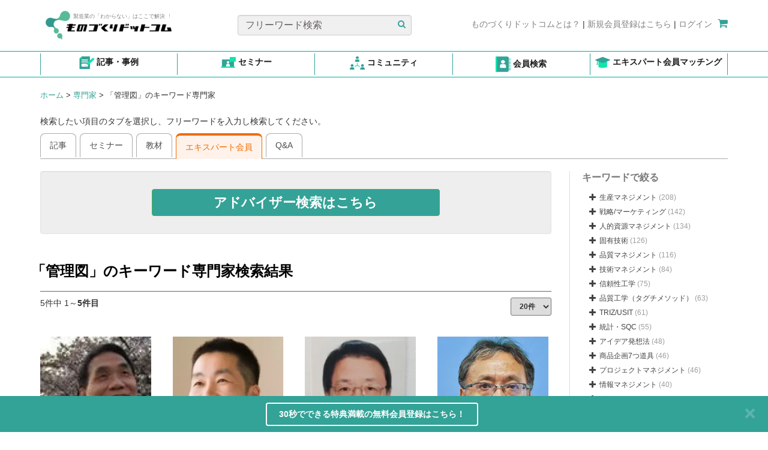

--- FILE ---
content_type: text/html; charset=UTF-8
request_url: https://www.monodukuri.com/specialists/summary/80/%E7%AE%A1%E7%90%86%E5%9B%B3
body_size: 23279
content:
<!DOCTYPE html>
<html xmlns="http://www.w3.org/1999/xhtml" lang="ja">

<head>
    
<meta charset="utf-8" />
<meta name="copyright" content="ものづくりドットコム / ㈱ブロードリーフ" />
<meta name="Targeted Geographic Area" content="Japan" />
<meta name="coverage" content="Japan" />
<meta name="content-language" content="ja" />
<meta property="og:site_name" content="製造業のプロセス革新、課題解決を支援するWebサイト （ものづくりドットコム）" />
<meta property="og:locale" content="ja_JP" />
<meta property="og:type" content="website" />


<meta name="viewport" content="width=device-width, initial-scale=1" />
    
    
    <title>「管理図」のキーワード専門家 - ものづくりドットコム</title>
    
    
    <meta property="og:description" content="(管理図) 管理図とは、問題を発見するツールとして使用します。対策後、問題が解消したことを確認するツールとして使用します。工程が安定しているのか見ることができます。バラツキを区別、管理す...「管理図の専門家まとめページ」 "/>
    <meta name="description" content="(管理図) 管理図とは、問題を発見するツールとして使用します。対策後、問題が解消したことを確認するツールとして使用します。工程が安定しているのか見ることができます。バラツキを区別、管理す...「管理図の専門家まとめページ」 " />
    <meta name="keywords" content="「管理図」のキーワード専門家,専門家,キーワード,課題,ものづくりドットコム,ものづくり" />    
            <link rel="canonical" href="https://www.monodukuri.com/specialists/summary/80" />
        <meta property="og:url" content="https://www.monodukuri.com/specialists/summary/80"/>
    <meta property="og:title" content="「管理図」のキーワード専門家 - ものづくりドットコム"/>
    <meta name="robots" content="index,follow" />

<link href="/favicon.ico" type="image/x-icon" rel="icon"/>
<link href="/favicon.ico" type="image/x-icon" rel="shortcut icon"/>	<link rel="stylesheet" href="https://assets.monodukuri.com/css/v1/monodukuri.css?v=0_0_9193"/>	<script src="https://assets.monodukuri.com/js/v1/monodukuri.min.js?v=0_0_9193"></script>	<link rel="stylesheet" href="https://assets.monodukuri.com/css/v1/font-awesome.min.css?v=0_0_9193"/>    <link rel="stylesheet" href="https://cdnjs.cloudflare.com/ajax/libs/awesomplete/1.1.5/awesomplete.min.css"/>    <script src="https://cdnjs.cloudflare.com/ajax/libs/awesomplete/1.1.5/awesomplete.min.js"></script>
        	<script>
		dataLayer=[{
			        			}];

	</script>
	<!-- Google Tag Manager -->
	<noscript><iframe src="https://www.googletagmanager.com/ns.html?id=GTM-MHM642G"height="0" width="0" style="display:none;visibility:hidden"></iframe></noscript>
	<script>(function(w,d,s,l,i){w[l]=w[l]||[];w[l].push({'gtm.start':
	new Date().getTime(),event:'gtm.js'});var f=d.getElementsByTagName(s)[0],
	j=d.createElement(s),dl=l!='dataLayer'?'&l='+l:'';j.async=true;j.src=
	'https://www.googletagmanager.com/gtm.js?id='+i+dl;f.parentNode.insertBefore(j,f);
	})(window,document,'script','dataLayer','GTM-MHM642G');</script>
	<!-- End Google Tag Manager -->

    <script>
        
        
            </script>
	
	    <!-- Facebook Pixel Code -->
    <script>
        !function(f,b,e,v,n,t,s){
            if(f.fbq)return;n=f.fbq=function(){n.callMethod?n.callMethod.apply(n,arguments):n.queue.push(arguments)};
            if(!f._fbq)f._fbq=n;n.push=n;n.loaded=!0;n.version='2.0';
            n.queue=[];t=b.createElement(e);t.async=!0;
            t.src=v;s=b.getElementsByTagName(e)[0];
            s.parentNode.insertBefore(t,s)
        }
        (window,document,'script', 'https://connect.facebook.net/en_US/fbevents.js');
        fbq('init', '544946733412381');
        fbq('track', 'PageView');
    </script>
    <noscript>
    <img height="1" width="1" src="https://www.facebook.com/tr?id=544946733412381&ev=PageView&noscript=1"/>
    </noscript>
    <!-- End Facebook Pixel Code -->
		    
</head>

<body onload="">
	<div class="container top-navigation" style="padding-top: 25px">
    <div class="row d-contents" style="width: 100%">
        <div class="col-sm-4 col-6 nav-logo height-60px height-77px">
                        <a href="/">
                <div class="row nav-item" style="position: relative">
                     <div class="environment_check">
                    <h2></h2>
                    </div>
                    <img src="/img/logo.png" alt=""/>                    <span class="text-secondary logo-text">製造業の「わからない」はここで解決︕</span>
                </div>
            </a>
        </div>
        <div class="col-sm-4 col-6 nav-search height-60px text-center">
            <div class="row nav-item" style="position: relative">
                <form action="/articles/search" method="get">
                    <input type="text" name="word" class="form-control col-sm-11 custom-input" placeholder="フリーワード検索">
                    <button class="btn-search-article">
                    <span>
                        <i class="fa fa-search" style="color: #33A297"></i>
                    </span>
                    </button>
                </form>
            </div>
        </div>
                    <div class="col-sm-4 col-6 nav-redirect height-60px justify-content text-center">
                <div class="row fl-right">
                    <a href="/concierge"><span class="text-secondary">ものづくりドットコムとは？</span></a>
                    |
                    <a rel="nofollow" href="/members/add"><span class="text-secondary">新規会員登録はこちら</span></a>
                    |
                    <a rel="nofollow" href="/members/login"><span class="text-secondary">ログイン</span></a>
                    <a href="/shopping/cart"><span style="padding-left: 5px"><i class="fa fa-shopping-cart"></i></span></a>
                </div>
            </div>
            </div>
</div>

<a class="btn btn-default" href="#" id="back-to-top" style="display: none;">
	<i class="fa fa-chevron-up" style="font-size:14px; margin-bottom :6px; font-weight:80 "></i>
	<br>
	<p style="font-size:16px; margin-bottom :5px;">TOP</p>
</a>

<div style="border-top: #00aaaa solid 0.1em; border-bottom: #00aaaa solid 0.1em">
<div class="global-menu">
<div class="container glb-menu">
<div class="justify-content-between m-auto" style="display: flex" id="list-icon-header">
    <div class="col-2 text-center py-2" style="border-left: solid 1px #33A297; flex: 1 0 auto">
        <a href="/articles/search">
                <img src="/img/icon_article.png" alt="Example Image" class="img-header"/>                <span class="d-block d-xl-inline">記事・事例</span>
        </a>
    </div>
    <div class="col-2 text-center py-2" style="flex: 1 0 auto">
        <a href="/seminars">
                <img src="/img/icon-seminar.png" alt="Example Image" class="img-header"/>                <span class="d-block d-xl-inline">セミナー</span>
        </a>
    </div>
    <div class="col-2 text-center py-2" style="flex: 1 0 auto">
        <a href="/members/to_lf/community/view">
                <img src="/img/icon_community.png" alt="Example Image" class="img-header"/>                <span class="d-block d-xl-inline">コミュニティ</span>
        </a>
    </div>
    <div class="col-2 text-center py-2" style="flex: 1 0 auto">
        <a href="https://monodukuri.learning-forest.com/users/profiles">
                <img src="/img/icon_career_book.png" alt="Example Image" class="img-header"/>                <span class="d-block d-xl-inline">会員検索</span>
        </a>
    </div>
    <div class="col-2 text-center py-2" style="flex: 1 0 auto">
        <a href="/specialists/matching">
                <img src="/img/icon_specialist.png" alt="Example Image" class="img-header"/>                <span class="d-block d-xl-inline">エキスパート会員マッチング</span>
        </a>
    </div>
</div>
</div>
</div>
</div>

<style>
    .d-block {
        display: block !important;
    }
    #list-icon-header a span {
        color: #1a1a1a;
        font-weight: 700 !important;
    }
    .py-2 {
        border-right: solid 1px #33A297;
        padding-top: 0.5rem !important;
        padding-bottom: 0.5rem !important;
        margin-top: 0.25rem;
        margin-bottom: 0.25rem;
    }
    #list-icon-header .img-header {
        width: 25px !important;
        vertical-align: middle;
    }
    m-auto {
        margin: auto !important;
    }
    .col-2 {
        flex: 0 0 auto;
        width: 16.6%
    }
    .justify-content-between {
        justify-content: space-between !important;
    }
    .row.d-contents {
        margin-left: 0 !important;
        margin-right: 0 !important;
    }

    @media (min-width: 1200px) {
        .d-xl-inline {
            display: inline !important;
        }
        .col-sm-4 {
            display: block !important;
        }

    }
    @media (min-width: 768px) {
        .col-sm-4 {
            display: flex;
            align-items: center;
            justify-content: flex-start !important;
        }
        .col-sm-4.col-6.nav-redirect.height-60px.justify-content.text-center {
            justify-content: flex-end !important;
        }
        .text-secondary {
            font-size: 14px !important;
        }
        span.text-secondary.logo-text {
            font-size: 9px !important;
        }

    }
    @media (max-width: 1200px) {
        .py-2 {
            border-right: solid 1px #33A297;
            margin-right: 0 !important;
            margin-left: 0 !important;
            display: flex;
            justify-content: center;
            align-items: center;
        }
        .img-header {
            width: 20px !important;
        }
        .container {
            margin-right: auto;
            margin-left: auto;
            padding-left: 1px !important;
            padding-right: 0px !important;
        }
        .row.nav-item {
            width: 100%;
        }
        .col-sm-4.col-6.nav-search.height-60px.text-center {
            justify-content: end !important;
        }
        .col-sm-4.col-6.nav-redirect.height-60px.justify-content.text-center {
            height: 40px !important;
            padding-bottom: 1rem !important;
        }
    }
    @media (max-width: 767px) {
        .d-xl-inline {
            font-size: 10px !important;
        }
        .global-menu .container {
            padding-left: 14px !important;
            padding-right: 14px !important;
        }
        .col-sm-4.col-6.nav-logo.height-60px.height-77px {
            height: 77px !important;
        }
        .py-2 {
            border-right: solid 1px #33A297;
            padding: 0.1rem !important;
            margin-top: 3px;
            margin-bottom: 3px;
            margin-right: 0 !important;
            margin-left: 0 !important;
            height: 56px;
            display: flex;
            justify-content: center;
            align-items: center;
        }
        .container.top-navigation {
            max-width: 540px !important;
            padding-top: 10px !important;
        }
        .col-sm-4.col-6.nav-logo.height-60px {
            justify-content: start;
            width: 100% !important;
        }
        .col-sm-4.col-6.nav-search.height-60px.text-center {
            width: 100% !important;
        }
        .col-sm-4.col-6.nav-redirect.height-60px.justify-content.text-center {
            width: 100% !important;
            max-width: 508px !important;
        }
        div#list-icon-header {
            justify-content: space-between !important;
            width: 100% !important;
        }
        span.text-secondary.logo-text {
            font-size: 9px !important;
        }
        .col-sm-4.col-6.nav-search.height-60px.text-center  {
            justify-content: center !important;
        }
    }
    @media (max-width: 1000px) {
        a.text-center {
            width: 18% !important;
        }
        .container.glb-menu {
            display: flex;
            flex-wrap: wrap;
            justify-content: center;
        }

        .nav-title {
            display: none;
        }

        .btn {
            margin-top: 5px;
        }

        .label {
            padding: 0.1em 0.1em .3em;
        }
        .justify-content-between {
            justify-content: space-between !important;
            width: 102% !important;
        }
    }
</style>
<script>
	$(document).on('click', '#back-to-top', function(e) {
		$('body, html').animate({
			scrollTop: 0
		}, 100);
		return false;
	});

	$(window).on('scroll', function() {
		var windowHeight = $(window).innerHeight();
		if ($("body").scrollTop() > 20 || $(window).scrollTop() > 20) {
			$("#back-to-top").show();
		} else {
			$("#back-to-top").hide();
		}
	});
</script>
<style>
    .environment_check {
        margin-top: -30px ; font-size: 35px ;
        position: absolute;
        top: 1px;
        left: 30px;
        z-index: 1000;
        color: blue;
    }
    #back-to-top {
        position: fixed;
        right: 1rem;
        z-index: 1050;
        display: none;
        background-color: #35a396;
        color: #fff !important;
        outline: none !important;
        border: 1px solid #ffffff;
        padding: 4px 10px;
        font-size: 0.9rem;
        line-height: 1.2rem;
        bottom: 210px;
        right: 15px;
    }

    .container.top-navigation {
        padding-left: 0;
        padding-right: 0;
    }
    .fl-right {
        float: right !important;
    }
    .fa-lg {
        font-size: 1.7em;
    }
    .custom-input::placeholder {
        color: #666060;
    }
    .custom-input {
        background-color: #F0F0F0;
    }
    .height-60px {
        height: 60px !important;
    }
    @media (max-width: 1199px) {
        .col-6.justify-content {
            width: 100% !important;
        }
        .col-6 {
            width: 50% !important;
        }
        .fl-right {
            float: right !important;
        }
    }

    @media (max-width: 1319px) {
		.img-responsive {
			height: auto !important;
		}
	}
    @media (min-width: 992px) {
        .container.top-navigation {
            padding-top: 10px !important;
        }
    }

    @media (min-width: 1200px) {
        .container.top-navigation {
            padding-top: 25px !important;
        }
        .row.fl-right {
            margin-top: 5px;
        }
        .nav-logo .row.nav-item {
            margin-top: -10px;
        }
        /* .global-menu .container {
            padding-left: 23px !important;
            padding-right: 23px !important;
        } */
        .nav-logo {
            width: 30% !important;
        }
        .nav-search {
            width: 36.66% !important;
        }
        .nav-redirect {
            width: 33.33% !important;
        }
    }
    @media (min-width: 770px) {
        .cart-counter {
            font-size: 10px !important;
            bottom: 20px !important;
            left: 10px !important;
            background-color: #33A297 !important;
        }
    }
    @media (min-width: 1000px) {
        .cart-counter {
            font-size: 55% !important;
            bottom: 20px !important;
            left: 10px !important;
            background-color: #33A297 !important;
        }
        .nav-logo .row.nav-item {
            margin-left: 0;
            margin-right: 0;
        }
        .nav-logo, .nav-search {
            padding: 0;
        }
    }
    @media (max-width: 1000px) {
        .col-6.justify-content {
            width: 100% !important;
            justify-content: flex-end;
        }
        .col-6 {
            width: 50% !important;
            padding-right: 0;
            padding-left: 0;
        }
        .fl-right {
            float: right !important;
            margin-left: 0 !important;
            margin-right: 0 !important;
        }
        .nav-item {
            width: 100%;
            margin-left: 0 !important;
            margin-right: 0 !important;
        }
    }
    @media (max-width: 770px) {
        .d-contents {
            display: contents !important;
        }
        .cart-counter {
            font-size: 60% !important;
            bottom: 20px !important;
            left: 10px !important;
        }
    }
    @media screen and (max-width: 768px) {
        .text-secondary {
            font-size: 9px !important;
        }
    }

    @media (max-width: 500px) {
        .col-6.justify-content {
            width: 100% !important;
        }
        .col-6 {
            width: 100% !important;
        }
        .fl-right {
            float: right !important;
        }
        .cart-counter {
            font-size: 10px !important;
            bottom: 20px !important;
            left: 10px !important;
            background-color: #33A297 !important;
        }
        .btn-list {
            width: 90% !important;
        }
        .col-sm-3 {
            width: 49% !important;
        }
        #article-tabs {
            margin-bottom: 2px !important;
        }
        .right-side-ads {
            width: 100% !important;
        }
    }
    .top-navbar {
        position: fixed;
        z-index: 1020;
        top: 0;
    }
    .fa-shopping-cart {
        font-size:18px !important;
        color: #33A297;
    }
    .btn-search-article {
        background-color: #F0F0F0;
        border: none;
        position: absolute;
        top: 5px;
        right: 4px
    }
    .text-secondary {
        color: grey;
        font-size: 14px;
    }
    .logo-text {
        position: absolute;
        top: 6px;
        left: 55px;
        font-size: 9px;
    }
    .cart-counter {
        font-size: 55%;
        bottom: 17px;
        left: 10px;
        background-color: #33A297 !important;
    }
    .position-relative {
        position: relative;
    }
    .position-absolute {
        position: absolute;
    }
    input.form-control.col-sm-11.custom-input {
        font-size: 16px;
    }

</style>
	<div id="sub-navbar" class="noPrint">
    <div class="container">
        <div class="row">
            <div class="col-sm-6">
                <div class="bread-crumbs">
                                                                                                                                                        <a href="/">ホーム</a>
                                                            
                                                            <span>></span>
                                                                                                                <a href="/specialists">専門家</a>
                                                            
                                                            <span>></span>
                                                                                                                <span>「管理図」のキーワード専門家</span>
                                                            
                                                                                        </div>                    
            </div>
            <div class="col-sm-6 hidden-xs">
                          
            </div>        
        </div>
    </div>
</div>
<style>
    #sub-navbar .bread-crumbs > * {
        font-size: 13px;
        margin: 0;
        display:inline;
    }   
</style>
    
                        
	<div class="container main-content">
		<div class="row">
			<div class="col-sm-12">
				<div id="content-nav-tabs">
    <p>検索したい項目のタブを選択し、フリーワードを入力し検索してください。</p>    
    <ul class="nav nav-tabs">
        <li ><a href="/articles/summary/80/管理図?word=" >記事</a></li>
        <li ><a href="/seminars/summary/80/管理図?word=" >セミナー</a></li>
        <li ><a href="/dvd_library/summary/80/管理図?word=" >教材</a></li>
        <li class="active"><a href="/specialists/summary/80/管理図">エキスパート会員</a></li>					
        <li ><a href="/qa/summary/80/管理図?word=" >Q&A</a></li>					              
    </ul>
</div>
				<div class="tab-content">
					<div class="tab-pane active" id="tab1" style="margin-top:20px;">
						<div class="row">
                            <div class="col-md-9 col-sm-9 col-xs-12">
                                <div id="content">
                                    <div id="qa-button">
    <div class="well well-button noPrint">
        <div class="row">
            <div class="col-md-12">
                <a style="width: 59%; margin: 10px auto; background: #34a297; display: flex; justify-content: center; align-items: center;" class="btn btn-success btn-block ask-button" href="/members/to_lf/experts" role="button">
                    <strong>アドバイザー検索はこちら</strong>
                </a>
            </div>
        </div>
    </div>
</div>

<br/>

<div class="row">
            <h1 class="section-text header bold-text">「管理図」のキーワード専門家検索結果</h1>
     
</div>

<hr class="top-gray-hr" style="margin-bottom:10px">

<div class="row">
    <div class="col-xs-6">
        <p class="pull-left search-count">5件中 1</b>～<b>5件目</p>    </div>
    <div class="col-xs-6">
                    <form id="SpecialistSearchSize" action="/specialists/summary/80/%E7%AE%A1%E7%90%86%E5%9B%B3" method="get">
        
            <select name="size" id="SpecialistResultSize" class="input-sm pull-right" onchange="this.form.submit()">
                <option value="20">20件</option>
                <option value="40" >40件</option>
                <option value="60" >60件</option>                        
            </select>
            <input type="hidden" name="word" id="SpecialistSearchSizeWord" value=""/>
            <input type="hidden" name="area_id" id="SpecialistSearchSizeArea" value=""/>
            <input type="hidden" name="gihouc" id="SpecialistSearchSizeGihouc" value="0"/>
            <input type="hidden" name="gihou" id="SpecialistSearchSizeGihou" value="0"/>                        
            <input type="hidden" name="registered" id="SpecialistSearchSizeRegistered" value=""/>                        
        </form>
    </div>
</div>

<div id="specialist_search_results">
                                                            <div class="row row-eq-height search-result">
                
            <div class="col-md-3 col-sm-3 col-xs-12">
                <div class="row">				
                    <div class="col-sm-12 col-xs-6">
                        <div class="image-holder">                    
                            <a href="/specialists/profile/71">
                                                                    <span class="specialist-badge">登録エキスパート会員</span>
                                                                <img class="item-img-top img img-responsive img-glow specialist-img" src="https://assets.monodukuri.com/specialists/photo/5a73d0b6-d310-4485-96fb-2fc4e284732d.jpeg?d=185x185" alt="細原 敏之">
                            </a>
                        </div>                          
                    </div>
                    <div class="col-sm-12 col-xs-6">							
                        <div class="card-body">
                            <h5 class="card-title link-text">
                                <strong>
                                    <a href="/specialists/profile/71">細原 敏之</a>
                                </strong>
                            </h5>
                            <p class="card-text">
                                <span class="blue-text"></span> 
                                国際システム研究所                            </p>
                            <div class="card-text-landscape" style="font-weight: normal;">								
                                <p class="card-text" style="font-weight: normal;">
                                自動車産業での経験による各種ツールを活用した改善活動の実践指導をさせていただきます。                                </p>
                            </div>
                        </div>
                    </div>
                    <div class="col-xs-12 card-text-portrait" style="font-weight: normal;">
                        <p class="card-text" style="font-weight: normal;">
                        自動車産業での経験による各種ツールを活用した改善活動の実践指導をさせていただきます。                        </p>
                    </div>
                                            <div class="col-xs-12 visible-xs">
                            <hr>
                        </div>
                                    </div>
            </div>
                   
                        
            <div class="col-md-3 col-sm-3 col-xs-12">
                <div class="row">				
                    <div class="col-sm-12 col-xs-6">
                        <div class="image-holder">                    
                            <a href="/specialists/profile/253">
                                                                    <span class="specialist-badge">登録エキスパート会員</span>
                                                                <img class="item-img-top img img-responsive img-glow specialist-img" src="https://assets.monodukuri.com/specialists/photo/5add556d-4baa-44f8-a5ab-929f564b20f1.jpeg?d=185x185" alt="鈴木 孝">
                            </a>
                        </div>                          
                    </div>
                    <div class="col-sm-12 col-xs-6">							
                        <div class="card-body">
                            <h5 class="card-title link-text">
                                <strong>
                                    <a href="/specialists/profile/253">鈴木 孝</a>
                                </strong>
                            </h5>
                            <p class="card-text">
                                <span class="blue-text"></span> 
                                一代技術士事務所	                            </p>
                            <div class="card-text-landscape" style="font-weight: normal;">								
                                <p class="card-text" style="font-weight: normal;">
                                安全・品質で悩む工場長への解決策アドバイザー                                </p>
                            </div>
                        </div>
                    </div>
                    <div class="col-xs-12 card-text-portrait" style="font-weight: normal;">
                        <p class="card-text" style="font-weight: normal;">
                        安全・品質で悩む工場長への解決策アドバイザー                        </p>
                    </div>
                                            <div class="col-xs-12 visible-xs">
                            <hr>
                        </div>
                                    </div>
            </div>
                   
                        
            <div class="col-md-3 col-sm-3 col-xs-12">
                <div class="row">				
                    <div class="col-sm-12 col-xs-6">
                        <div class="image-holder">                    
                            <a href="/specialists/profile/273">
                                                                    <span class="specialist-badge">登録エキスパート会員</span>
                                                                <img class="item-img-top img img-responsive img-glow specialist-img" src="https://assets.monodukuri.com/specialists/photo/a95dd431-a010-4dfd-a44b-3de5a91b98af.jpeg?d=185x185" alt="横田 宗泰">
                            </a>
                        </div>                          
                    </div>
                    <div class="col-sm-12 col-xs-6">							
                        <div class="card-body">
                            <h5 class="card-title link-text">
                                <strong>
                                    <a href="/specialists/profile/273">横田 宗泰</a>
                                </strong>
                            </h5>
                            <p class="card-text">
                                <span class="blue-text"></span> 
                                横田技術士事務所                            </p>
                            <div class="card-text-landscape" style="font-weight: normal;">								
                                <p class="card-text" style="font-weight: normal;">
                                露光装置開発は30年の経験があります。特に液晶や有機EL用露光装置に精通しています。液晶や有機ELパネルの実生産ラインのフォト技術指導を行いました。露光装...                                </p>
                            </div>
                        </div>
                    </div>
                    <div class="col-xs-12 card-text-portrait" style="font-weight: normal;">
                        <p class="card-text" style="font-weight: normal;">
                        露光装置開発は30年の経験があります。特に液晶や有機EL用露光装置に精通しています。液晶や有機ELパネルの実生産ラインのフォト技術指導を行いました。露光装...                        </p>
                    </div>
                                            <div class="col-xs-12 visible-xs">
                            <hr>
                        </div>
                                    </div>
            </div>
                   
                        
            <div class="col-md-3 col-sm-3 col-xs-12">
                <div class="row">				
                    <div class="col-sm-12 col-xs-6">
                        <div class="image-holder">                    
                            <a href="/specialists/profile/212">
                                                                    <span class="specialist-badge">登録エキスパート会員</span>
                                                                <img class="item-img-top img img-responsive img-glow specialist-img" src="https://assets.monodukuri.com/specialists/photo/5b02186b-c79c-4438-b562-7ca10a0001e3.jpeg?d=185x185" alt="居原 範道">
                            </a>
                        </div>                          
                    </div>
                    <div class="col-sm-12 col-xs-6">							
                        <div class="card-body">
                            <h5 class="card-title link-text">
                                <strong>
                                    <a href="/specialists/profile/212">居原 範道</a>
                                </strong>
                            </h5>
                            <p class="card-text">
                                <span class="blue-text"></span> 
                                ＱＭサービス．ＩＨＡＲＡ                            </p>
                            <div class="card-text-landscape" style="font-weight: normal;">								
                                <p class="card-text" style="font-weight: normal;">
                                医療機器の業態許可申請、品質マネジメントシステム構築/見直し、行政対応、貴社でのトレーニング開催などのご要望に応じますのでお気軽にご相談ください。                                </p>
                            </div>
                        </div>
                    </div>
                    <div class="col-xs-12 card-text-portrait" style="font-weight: normal;">
                        <p class="card-text" style="font-weight: normal;">
                        医療機器の業態許可申請、品質マネジメントシステム構築/見直し、行政対応、貴社でのトレーニング開催などのご要望に応じますのでお気軽にご相談ください。                        </p>
                    </div>
                                            <div class="col-xs-12 visible-xs">
                            <hr>
                        </div>
                                    </div>
            </div>
                   
                                                        </div>
                            <div class="row row-eq-height search-result">
                
            <div class="col-md-3 col-sm-3 col-xs-12">
                <div class="row">				
                    <div class="col-sm-12 col-xs-6">
                        <div class="image-holder">                    
                            <a href="/specialists/profile/324">
                                                                    <span class="specialist-badge">登録エキスパート会員</span>
                                                                <img class="item-img-top img img-responsive img-glow specialist-img" src="https://assets.monodukuri.com/specialists/photo/453572e7-b32a-40b0-a478-cba023e1336b.jpeg?d=185x185" alt="小松 加奈">
                            </a>
                        </div>                          
                    </div>
                    <div class="col-sm-12 col-xs-6">							
                        <div class="card-body">
                            <h5 class="card-title link-text">
                                <strong>
                                    <a href="/specialists/profile/324">小松 加奈</a>
                                </strong>
                            </h5>
                            <p class="card-text">
                                <span class="blue-text"></span> 
                                                            </p>
                            <div class="card-text-landscape" style="font-weight: normal;">								
                                <p class="card-text" style="font-weight: normal;">
                                大手製造業の最前線で働く現役女性技術士が、現実的な利益改善策へ導きます！                                </p>
                            </div>
                        </div>
                    </div>
                    <div class="col-xs-12 card-text-portrait" style="font-weight: normal;">
                        <p class="card-text" style="font-weight: normal;">
                        大手製造業の最前線で働く現役女性技術士が、現実的な利益改善策へ導きます！                        </p>
                    </div>
                                            <div class="col-xs-12 visible-xs">
                            <hr>
                        </div>
                                    </div>
            </div>
                   
                </div>
        
</div>

<br/>
                                </div>
                            </div>
							<div id="seminar-keyword-tree" class="col-sm-3 hidden-xs">     
                                <div class="keyword-tree">			
                                    <p class="keyword-tree-title">キーワードで絞る</p>
                                    <ul id="keyword-tree" style="display:none;">
                                        <li ><span class="top-tree">生産マネジメント&nbsp;</span><span class="keyword-total">(208)</span><ul><li><a class="keyword-item " href="/specialists/summary/115/%E7%94%9F%E7%94%A3%E3%83%9E%E3%83%8D%E3%82%B8%E3%83%A1%E3%83%B3%E3%83%88%E7%B7%8F%E5%90%88">生産マネジメント総合</a>&nbsp;<span class="keyword-total">(49)</span></li><li><a class="keyword-item " href="/specialists/summary/72/IE">IE</a>&nbsp;<span class="keyword-total">(32)</span></li><li><a class="keyword-item " href="/specialists/summary/79/5S">5S</a>&nbsp;<span class="keyword-total">(29)</span></li><li><a class="keyword-item " href="/specialists/summary/78/%E3%83%88%E3%83%A8%E3%82%BF%E7%94%9F%E7%94%A3%E6%96%B9%E5%BC%8F">トヨタ生産方式</a>&nbsp;<span class="keyword-total">(24)</span></li><li><a class="keyword-item " href="/specialists/summary/71/VE%EF%BC%8FVA">VE／VA</a>&nbsp;<span class="keyword-total">(21)</span></li><li><a class="keyword-item " href="/specialists/summary/73/%E3%82%BB%E3%83%AB%E7%94%9F%E7%94%A3">セル生産</a>&nbsp;<span class="keyword-total">(15)</span></li><li><a class="keyword-item " href="/specialists/summary/74/MRP">MRP</a>&nbsp;<span class="keyword-total">(9)</span></li><li><a class="keyword-item " href="/specialists/summary/76/%E8%A8%AD%E5%82%99%E4%BF%9D%E5%85%A8%E3%83%BBTPM">設備保全・TPM</a>&nbsp;<span class="keyword-total">(9)</span></li><li><a class="keyword-item " href="/specialists/summary/77/TOC%EF%BC%88%E5%88%B6%E7%B4%84%E7%90%86%E8%AB%96%EF%BC%89%EF%BC%9ADBR">TOC（制約理論）：DBR</a>&nbsp;<span class="keyword-total">(8)</span></li><li><a class="keyword-item " href="/specialists/summary/70/SLP">SLP</a>&nbsp;<span class="keyword-total">(5)</span></li><li><a class="keyword-item " href="/specialists/summary/155/%E7%94%9F%E7%94%A3%E5%B7%A5%E5%AD%A6">生産工学</a>&nbsp;<span class="keyword-total">(4)</span></li><li><a class="keyword-item " href="/specialists/summary/75/ABC%EF%BC%8FABM">ABC／ABM</a>&nbsp;<span class="keyword-total">(3)</span></li></ul></li><li ><span class="top-tree">戦略/マーケティング&nbsp;</span><span class="keyword-total">(142)</span><ul><li><a class="keyword-item " href="/specialists/summary/2/SWOT%E5%88%86%E6%9E%90">SWOT分析</a>&nbsp;<span class="keyword-total">(29)</span></li><li><a class="keyword-item " href="/specialists/summary/109/%E4%BA%8B%E6%A5%AD%E6%88%A6%E7%95%A5">事業戦略</a>&nbsp;<span class="keyword-total">(28)</span></li><li><a class="keyword-item " href="/specialists/summary/3/5F%EF%BC%88%E3%83%95%E3%82%A1%E3%82%A4%E3%83%96%E3%83%95%E3%82%A9%E3%83%BC%E3%82%B9%EF%BC%89%E5%88%86%E6%9E%90">5F（ファイブフォース）分析</a>&nbsp;<span class="keyword-total">(12)</span></li><li><a class="keyword-item " href="/specialists/summary/103/%E3%83%9E%E3%83%BC%E3%82%B1%E3%83%86%E3%82%A3%E3%83%B3%E3%82%B0">マーケティング</a>&nbsp;<span class="keyword-total">(11)</span></li><li><a class="keyword-item " href="/specialists/summary/1/PPM%EF%BC%88%E3%83%97%E3%83%AD%E3%83%80%E3%82%AF%E3%83%88%E3%83%BB%E3%83%9D%E3%83%BC%E3%83%88%E3%83%95%E3%82%A9%E3%83%AA%E3%82%AA%E3%83%BB%E3%83%9E%E3%83%8D%E3%82%B8%E3%83%A1%E3%83%B3%E3%83%88%EF%BC%89">PPM（プロダクト・ポートフォリオ・マネジメント）</a>&nbsp;<span class="keyword-total">(10)</span></li><li><a class="keyword-item " href="/specialists/summary/6/BSC%EF%BC%88%E3%83%90%E3%83%A9%E3%83%B3%E3%82%B9%E3%83%88%E3%83%BB%E3%82%B9%E3%82%B3%E3%82%A2%E3%82%AB%E3%83%BC%E3%83%89%EF%BC%89">BSC（バランスト・スコアカード）</a>&nbsp;<span class="keyword-total">(8)</span></li><li><a class="keyword-item " href="/specialists/summary/126/Web%E3%83%9E%E3%83%BC%E3%82%B1%E3%83%86%E3%82%A3%E3%83%B3%E3%82%B0">Webマーケティング</a>&nbsp;<span class="keyword-total">(8)</span></li><li><a class="keyword-item " href="/specialists/summary/159/PEST%E5%88%86%E6%9E%90">PEST分析</a>&nbsp;<span class="keyword-total">(8)</span></li><li><a class="keyword-item " href="/specialists/summary/4/%E3%82%A2%E3%83%B3%E3%82%BE%E3%83%95%E3%81%AE%E6%88%90%E9%95%B7%E3%83%9E%E3%83%88%E3%83%AA%E3%82%AF%E3%82%B9">アンゾフの成長マトリクス</a>&nbsp;<span class="keyword-total">(7)</span></li><li><a class="keyword-item " href="/specialists/summary/5/STP%E3%83%9E%E3%83%BC%E3%82%B1%E3%83%86%E3%82%A3%E3%83%B3%E3%82%B0">STPマーケティング</a>&nbsp;<span class="keyword-total">(6)</span></li><li><a class="keyword-item " href="/specialists/summary/161/4P%E3%83%9E%E3%83%BC%E3%82%B1%E3%83%86%E3%82%A3%E3%83%B3%E3%82%B0%E3%83%9F%E3%83%83%E3%82%AF%E3%82%B9">4Pマーケティングミックス</a>&nbsp;<span class="keyword-total">(4)</span></li><li><a class="keyword-item " href="/specialists/summary/131/%E3%83%A9%E3%83%B3%E3%83%81%E3%82%A7%E3%82%B9%E3%82%BF%E3%83%BC%E6%88%A6%E7%95%A5">ランチェスター戦略</a>&nbsp;<span class="keyword-total">(3)</span></li><li><a class="keyword-item " href="/specialists/summary/140/PR%28%E5%BA%83%E5%A0%B1%29%E6%88%A6%E7%95%A5">PR(広報)戦略</a>&nbsp;<span class="keyword-total">(3)</span></li><li><a class="keyword-item " href="/specialists/summary/160/3C%E5%88%86%E6%9E%90">3C分析</a>&nbsp;<span class="keyword-total">(3)</span></li><li><a class="keyword-item " href="/specialists/summary/235/%E6%94%BF%E7%AD%96%E3%83%BB%E8%A1%8C%E6%94%BF">政策・行政</a>&nbsp;<span class="keyword-total">(2)</span></li></ul></li><li ><span class="top-tree">人的資源マネジメント&nbsp;</span><span class="keyword-total">(134)</span><ul><li><a class="keyword-item " href="/specialists/summary/154/%E4%BA%BA%E7%9A%84%E8%B3%87%E6%BA%90%E3%83%9E%E3%83%8D%E3%82%B8%E3%83%A1%E3%83%B3%E3%83%88%E7%B7%8F%E5%90%88">人的資源マネジメント総合</a>&nbsp;<span class="keyword-total">(32)</span></li><li><a class="keyword-item " href="/specialists/summary/128/%E4%BA%BA%E8%B2%A1%E6%95%99%E8%82%B2%E3%83%BB%E8%82%B2%E6%88%90">人財教育・育成</a>&nbsp;<span class="keyword-total">(31)</span></li><li><a class="keyword-item " href="/specialists/summary/127/%E7%B5%84%E7%B9%94%E9%96%8B%E7%99%BA">組織開発</a>&nbsp;<span class="keyword-total">(28)</span></li><li><a class="keyword-item " href="/specialists/summary/186/%E6%8A%80%E8%A1%93%E3%83%BB%E6%8A%80%E8%83%BD%E4%BC%9D%E6%89%BF">技術・技能伝承</a>&nbsp;<span class="keyword-total">(18)</span></li><li><a class="keyword-item " href="/specialists/summary/135/%E7%B5%84%E7%B9%94%E6%88%A6%E7%95%A5">組織戦略</a>&nbsp;<span class="keyword-total">(15)</span></li><li><a class="keyword-item " href="/specialists/summary/243/%E3%82%B3%E3%83%9F%E3%83%A5%E3%83%8B%E3%82%B1%E3%83%BC%E3%82%B7%E3%83%A7%E3%83%B3">コミュニケーション</a>&nbsp;<span class="keyword-total">(6)</span></li><li><a class="keyword-item " href="/specialists/summary/246/%E3%82%AD%E3%83%A3%E3%83%AA%E3%82%A2%E5%BD%A2%E6%88%90">キャリア形成</a>&nbsp;<span class="keyword-total">(2)</span></li><li><a class="keyword-item " href="/specialists/summary/262/%E8%B3%87%E6%A0%BC%E5%8F%96%E5%BE%97%E3%83%BB%E6%B4%BB%E7%94%A8">資格取得・活用</a>&nbsp;<span class="keyword-total">(2)</span></li></ul></li><li ><span class="top-tree">固有技術&nbsp;</span><span class="keyword-total">(126)</span><ul><li><a class="keyword-item " href="/specialists/summary/146/%E6%A9%9F%E6%A2%B0%E6%8A%80%E8%A1%93">機械技術</a>&nbsp;<span class="keyword-total">(30)</span></li><li><a class="keyword-item " href="/specialists/summary/147/%E9%9B%BB%E6%B0%97%E3%83%BB%E9%9B%BB%E5%AD%90%E6%8A%80%E8%A1%93">電気・電子技術</a>&nbsp;<span class="keyword-total">(20)</span></li><li><a class="keyword-item " href="/specialists/summary/149/%E5%8C%96%E5%AD%A6%E6%8A%80%E8%A1%93">化学技術</a>&nbsp;<span class="keyword-total">(17)</span></li><li><a class="keyword-item " href="/specialists/summary/150/%E9%87%91%E5%B1%9E%E3%83%BB%E7%84%A1%E6%A9%9F%E6%9D%90%E6%96%99%E6%8A%80%E8%A1%93">金属・無機材料技術</a>&nbsp;<span class="keyword-total">(17)</span></li><li><a class="keyword-item " href="/specialists/summary/148/%E6%83%85%E5%A0%B1%E6%8A%80%E8%A1%93">情報技術</a>&nbsp;<span class="keyword-total">(12)</span></li><li><a class="keyword-item " href="/specialists/summary/193/%E9%AB%98%E5%88%86%E5%AD%90%E3%83%BB%E6%A8%B9%E8%84%82%E6%8A%80%E8%A1%93">高分子・樹脂技術</a>&nbsp;<span class="keyword-total">(7)</span></li><li><a class="keyword-item " href="/specialists/summary/151/%E7%B9%8A%E7%B6%AD%E3%83%BB%E7%82%AD%E7%B4%A0%E7%B3%BB%E7%B4%A0%E6%9D%90%E6%8A%80%E8%A1%93">繊維・炭素系素材技術</a>&nbsp;<span class="keyword-total">(4)</span></li><li><a class="keyword-item " href="/specialists/summary/233/%E5%8C%BB%E8%96%AC%E5%93%81%E3%83%BB%E5%8C%BB%E7%99%82%E6%A9%9F%E5%99%A8%E3%83%BB%E5%8C%96%E7%B2%A7%E5%93%81%E7%AD%89%E6%8A%80%E8%A1%93">医薬品・医療機器・化粧品等技術</a>&nbsp;<span class="keyword-total">(4)</span></li><li><a class="keyword-item " href="/specialists/summary/200/%E9%A3%9F%E5%93%81%E6%8A%80%E8%A1%93">食品技術</a>&nbsp;<span class="keyword-total">(3)</span></li><li><a class="keyword-item " href="/specialists/summary/204/%E5%BF%9C%E7%94%A8%E7%89%A9%E7%90%86">応用物理</a>&nbsp;<span class="keyword-total">(3)</span></li><li><a class="keyword-item " href="/specialists/summary/241/%E5%BB%BA%E8%A8%AD%E6%8A%80%E8%A1%93">建設技術</a>&nbsp;<span class="keyword-total">(2)</span></li><li><a class="keyword-item " href="/specialists/summary/195/%E8%87%AA%E5%8B%95%E8%BB%8A%E6%8A%80%E8%A1%93">自動車技術</a>&nbsp;<span class="keyword-total">(2)</span></li><li><a class="keyword-item " href="/specialists/summary/206/%E5%8D%B0%E5%88%B7%E6%8A%80%E8%A1%93">印刷技術</a>&nbsp;<span class="keyword-total">(1)</span></li><li><a class="keyword-item " href="/specialists/summary/192/%E5%85%89%E5%AD%A6%E6%8A%80%E8%A1%93">光学技術</a>&nbsp;<span class="keyword-total">(1)</span></li><li><a class="keyword-item " href="/specialists/summary/239/%E5%8E%9F%E5%AD%90%E5%8A%9B%E3%83%BB%E6%94%BE%E5%B0%84%E7%B7%9A%E6%8A%80%E8%A1%93">原子力・放射線技術</a>&nbsp;<span class="keyword-total">(1)</span></li><li><a class="keyword-item " href="/specialists/summary/194/%E5%8D%8A%E5%B0%8E%E4%BD%93%E6%8A%80%E8%A1%93">半導体技術</a>&nbsp;<span class="keyword-total">(1)</span></li><li><a class="keyword-item " href="/specialists/summary/242/%E8%88%AA%E7%A9%BA%E3%83%BB%E5%AE%87%E5%AE%99%E6%8A%80%E8%A1%93">航空・宇宙技術</a>&nbsp;<span class="keyword-total">(1)</span></li></ul></li><li ><span class="top-tree">品質マネジメント&nbsp;</span><span class="keyword-total">(116)</span><ul><li><a class="keyword-item " href="/specialists/summary/107/%E5%93%81%E8%B3%AA%E3%83%9E%E3%83%8D%E3%82%B8%E3%83%A1%E3%83%B3%E3%83%88%E7%B7%8F%E5%90%88">品質マネジメント総合</a>&nbsp;<span class="keyword-total">(32)</span></li><li><a class="keyword-item " href="/specialists/summary/65/QMS%EF%BC%88ISO9001%E7%AD%89%EF%BC%89">QMS（ISO9001等）</a>&nbsp;<span class="keyword-total">(27)</span></li><li><a class="keyword-item " href="/specialists/summary/64/TQM">TQM</a>&nbsp;<span class="keyword-total">(19)</span></li><li><a class="keyword-item " href="/specialists/summary/177/%E3%81%AA%E3%81%9C%E3%81%AA%E3%81%9C%E5%88%86%E6%9E%90">なぜなぜ分析</a>&nbsp;<span class="keyword-total">(13)</span></li><li><a class="keyword-item " href="/specialists/summary/66/%E3%82%B7%E3%83%83%E3%82%AF%E3%82%B9%E3%82%B7%E3%82%B0%E3%83%9E">シックスシグマ</a>&nbsp;<span class="keyword-total">(11)</span></li><li><a class="keyword-item " href="/specialists/summary/175/QC%E5%B7%A5%E7%A8%8B%E5%9B%B3%EF%BC%88QC%E5%B7%A5%E7%A8%8B%E8%A1%A8%EF%BC%89">QC工程図（QC工程表）</a>&nbsp;<span class="keyword-total">(5)</span></li><li><a class="keyword-item " href="/specialists/summary/67/APQP">APQP</a>&nbsp;<span class="keyword-total">(4)</span></li><li><a class="keyword-item " href="/specialists/summary/68/%E6%97%A5%E6%9C%AC%E7%B5%8C%E5%96%B6%E5%93%81%E8%B3%AA%E8%B3%9E">日本経営品質賞</a>&nbsp;<span class="keyword-total">(3)</span></li><li><a class="keyword-item " href="/specialists/summary/69/KT%E6%B3%95">KT法</a>&nbsp;<span class="keyword-total">(1)</span></li><li><a class="keyword-item " href="/specialists/summary/199/%E5%AE%98%E8%83%BD%E6%A4%9C%E6%9F%BB">官能検査</a>&nbsp;<span class="keyword-total">(1)</span></li></ul></li><li ><span class="top-tree">技術マネジメント&nbsp;</span><span class="keyword-total">(84)</span><ul><li><a class="keyword-item " href="/specialists/summary/141/%E6%8A%80%E8%A1%93%E3%83%9E%E3%83%8D%E3%82%B8%E3%83%A1%E3%83%B3%E3%83%88%E7%B7%8F%E5%90%88">技術マネジメント総合</a>&nbsp;<span class="keyword-total">(30)</span></li><li><a class="keyword-item " href="/specialists/summary/90/%E7%9F%A5%E7%9A%84%E8%B2%A1%E7%94%A3%E3%83%9E%E3%83%8D%E3%82%B8%E3%83%A1%E3%83%B3%E3%83%88">知的財産マネジメント</a>&nbsp;<span class="keyword-total">(23)</span></li><li><a class="keyword-item " href="/specialists/summary/129/%E6%B5%B7%E5%A4%96%E4%BA%8B%E6%A5%AD%E9%80%B2%E5%87%BA">海外事業進出</a>&nbsp;<span class="keyword-total">(10)</span></li><li><a class="keyword-item " href="/specialists/summary/124/%E3%82%B9%E3%83%86%E3%83%BC%E3%82%B8%E3%82%B2%E3%83%BC%E3%83%88%E6%B3%95">ステージゲート法</a>&nbsp;<span class="keyword-total">(8)</span></li><li><a class="keyword-item " href="/specialists/summary/144/%E7%B5%8C%E6%B8%88%E6%80%A7%E5%B7%A5%E5%AD%A6">経済性工学</a>&nbsp;<span class="keyword-total">(7)</span></li><li><a class="keyword-item " href="/specialists/summary/152/%E3%83%99%E3%83%B3%E3%83%81%E3%83%9E%E3%83%BC%E3%82%AD%E3%83%B3%E3%82%B0">ベンチマーキング</a>&nbsp;<span class="keyword-total">(4)</span></li><li><a class="keyword-item " href="/specialists/summary/245/MBD">MBD</a>&nbsp;<span class="keyword-total">(1)</span></li><li><a class="keyword-item " href="/specialists/summary/230/PLM">PLM</a>&nbsp;<span class="keyword-total">(1)</span></li></ul></li><li ><span class="top-tree">信頼性工学&nbsp;</span><span class="keyword-total">(75)</span><ul><li><a class="keyword-item " href="/specialists/summary/55/FMEA">FMEA</a>&nbsp;<span class="keyword-total">(18)</span></li><li><a class="keyword-item " href="/specialists/summary/56/DR%EF%BC%88%E3%83%87%E3%82%B6%E3%82%A4%E3%83%B3%E3%83%AC%E3%83%93%E3%83%A5%E3%83%BC%EF%BC%89">DR（デザインレビュー）</a>&nbsp;<span class="keyword-total">(18)</span></li><li><a class="keyword-item " href="/specialists/summary/54/FTA">FTA</a>&nbsp;<span class="keyword-total">(17)</span></li><li><a class="keyword-item " href="/specialists/summary/113/%E4%BF%A1%E9%A0%BC%E6%80%A7%E5%B7%A5%E5%AD%A6">信頼性工学</a>&nbsp;<span class="keyword-total">(16)</span></li><li><a class="keyword-item " href="/specialists/summary/57/%E3%83%AF%E3%82%A4%E3%83%96%E3%83%AB%E8%A7%A3%E6%9E%90">ワイブル解析</a>&nbsp;<span class="keyword-total">(4)</span></li><li><a class="keyword-item " href="/specialists/summary/205/%E8%A8%AD%E5%82%99%E4%BF%9D%E5%85%A8%E3%83%BBTPM">設備保全・TPM</a>&nbsp;<span class="keyword-total">(2)</span></li></ul></li><li ><span class="top-tree">品質工学（タグチメソッド）&nbsp;</span><span class="keyword-total">(63)</span><ul><li><a class="keyword-item " href="/specialists/summary/38/%E3%83%91%E3%83%A9%E3%83%A1%E3%83%BC%E3%82%BF%E8%A8%AD%E8%A8%88%EF%BC%88%E3%83%AD%E3%83%90%E3%82%B9%E3%83%88%E8%A8%AD%E8%A8%88%EF%BC%89">パラメータ設計（ロバスト設計）</a>&nbsp;<span class="keyword-total">(15)</span></li><li><a class="keyword-item " href="/specialists/summary/104/%E5%93%81%E8%B3%AA%E5%B7%A5%E5%AD%A6%EF%BC%88%E3%82%BF%E3%82%B0%E3%83%81%E3%83%A1%E3%82%BD%E3%83%83%E3%83%89%EF%BC%89%E7%B7%8F%E5%90%88">品質工学（タグチメソッド）総合</a>&nbsp;<span class="keyword-total">(15)</span></li><li><a class="keyword-item " href="/specialists/summary/39/%E6%A9%9F%E8%83%BD%E6%80%A7%E8%A9%95%E4%BE%A1">機能性評価</a>&nbsp;<span class="keyword-total">(11)</span></li><li><a class="keyword-item " href="/specialists/summary/42/MT%E3%82%B7%E3%82%B9%E3%83%86%E3%83%A0">MTシステム</a>&nbsp;<span class="keyword-total">(9)</span></li><li><a class="keyword-item " href="/specialists/summary/40/%E3%82%AA%E3%83%B3%E3%83%A9%E3%82%A4%E3%83%B3%E5%93%81%E8%B3%AA%E5%B7%A5%E5%AD%A6">オンライン品質工学</a>&nbsp;<span class="keyword-total">(5)</span></li><li><a class="keyword-item " href="/specialists/summary/43/%E3%82%BD%E3%83%95%E3%83%88%E3%82%A6%E3%82%A7%E3%82%A2%E3%83%86%E3%82%B9%E3%83%88">ソフトウェアテスト</a>&nbsp;<span class="keyword-total">(4)</span></li><li><a class="keyword-item " href="/specialists/summary/41/%E6%90%8D%E5%A4%B1%E9%96%A2%E6%95%B0%EF%BC%8F%E8%A8%B1%E5%AE%B9%E5%B7%AE%E8%A8%AD%E8%A8%88">損失関数／許容差設計</a>&nbsp;<span class="keyword-total">(4)</span></li></ul></li><li ><span class="top-tree">TRIZ/USIT&nbsp;</span><span class="keyword-total">(61)</span><ul><li><a class="keyword-item " href="/specialists/summary/21/40%E3%81%AE%E7%99%BA%E6%98%8E%E5%8E%9F%E7%90%86">40の発明原理</a>&nbsp;<span class="keyword-total">(10)</span></li><li><a class="keyword-item " href="/specialists/summary/23/%E9%80%B2%E5%8C%96%E3%81%AE%E3%83%88%E3%83%AC%E3%83%B3%E3%83%89">進化のトレンド</a>&nbsp;<span class="keyword-total">(8)</span></li><li><a class="keyword-item " href="/specialists/summary/106/TRIZ">TRIZ</a>&nbsp;<span class="keyword-total">(8)</span></li><li><a class="keyword-item " href="/specialists/summary/22/%E3%82%A8%E3%83%95%E3%82%A7%E3%82%AF%E3%83%88">エフェクト</a>&nbsp;<span class="keyword-total">(7)</span></li><li><a class="keyword-item " href="/specialists/summary/24/9%E7%94%BB%E9%9D%A2%E6%B3%95">9画面法</a>&nbsp;<span class="keyword-total">(6)</span></li><li><a class="keyword-item " href="/specialists/summary/26/%E7%89%A9%E8%B3%AA%E5%A0%B4%EF%BC%8F%E7%99%BA%E6%98%8E%E6%A8%99%E6%BA%96%E8%A7%A3">物質場／発明標準解</a>&nbsp;<span class="keyword-total">(6)</span></li><li><a class="keyword-item " href="/specialists/summary/27/%E3%83%88%E3%83%AA%E3%83%9F%E3%83%B3%E3%82%B0">トリミング</a>&nbsp;<span class="keyword-total">(5)</span></li><li><a class="keyword-item " href="/specialists/summary/29/USIT">USIT</a>&nbsp;<span class="keyword-total">(5)</span></li><li><a class="keyword-item " href="/specialists/summary/25/SLP">SLP</a>&nbsp;<span class="keyword-total">(4)</span></li><li><a class="keyword-item " href="/specialists/summary/28/ARIZ">ARIZ</a>&nbsp;<span class="keyword-total">(2)</span></li></ul></li><li ><span class="top-tree">統計・SQC&nbsp;</span><span class="keyword-total">(55)</span><ul><li><a class="keyword-item " href="/specialists/summary/111/SQC%E4%B8%80%E8%88%AC">SQC一般</a>&nbsp;<span class="keyword-total">(12)</span></li><li><a class="keyword-item " href="/specialists/summary/47/%E7%9B%B4%E4%BA%A4%E8%A1%A8">直交表</a>&nbsp;<span class="keyword-total">(9)</span></li><li><a class="keyword-item " href="/specialists/summary/44/%E6%A4%9C%E5%AE%9A%E3%83%BB%E6%8E%A8%E5%AE%9A">検定・推定</a>&nbsp;<span class="keyword-total">(8)</span></li><li><a class="keyword-item " href="/specialists/summary/49/%E5%9B%9E%E5%B8%B0%E5%88%86%E6%9E%90">回帰分析</a>&nbsp;<span class="keyword-total">(7)</span></li><li><a class="keyword-item " href="/specialists/summary/50/%E4%B8%BB%E6%88%90%E5%88%86%E5%88%86%E6%9E%90">主成分分析</a>&nbsp;<span class="keyword-total">(5)</span></li><li><a class="keyword-item " href="/specialists/summary/46/%E5%A4%9A%E5%85%83%E9%85%8D%E7%BD%AE%E5%AE%9F%E9%A8%93">多元配置実験</a>&nbsp;<span class="keyword-total">(4)</span></li><li><a class="keyword-item " href="/specialists/summary/220/%E5%AE%9F%E9%A8%93%E8%A8%88%E7%94%BB%E6%B3%95%E4%B8%80%E8%88%AC">実験計画法一般</a>&nbsp;<span class="keyword-total">(2)</span></li><li><a class="keyword-item " href="/specialists/summary/142/%E5%9B%A0%E5%AD%90%E5%88%86%E6%9E%90">因子分析</a>&nbsp;<span class="keyword-total">(2)</span></li><li><a class="keyword-item " href="/specialists/summary/143/%E3%82%AF%E3%83%A9%E3%82%B9%E3%82%BF%E3%83%BC%E5%88%86%E6%9E%90">クラスター分析</a>&nbsp;<span class="keyword-total">(2)</span></li><li><a class="keyword-item " href="/specialists/summary/45/%E3%82%B5%E3%83%B3%E3%83%97%E3%83%AA%E3%83%B3%E3%82%B0%E6%89%8B%E6%B3%95">サンプリング手法</a>&nbsp;<span class="keyword-total">(2)</span></li><li><a class="keyword-item " href="/specialists/summary/48/%E5%BF%9C%E7%AD%94%E6%9B%B2%E9%9D%A2%E6%B3%95">応答曲面法</a>&nbsp;<span class="keyword-total">(1)</span></li><li><a class="keyword-item " href="/specialists/summary/153/%E5%A4%9A%E5%A4%89%E9%87%8F%E8%A7%A3%E6%9E%90%E4%B8%80%E8%88%AC">多変量解析一般</a>&nbsp;<span class="keyword-total">(1)</span></li></ul></li><li ><span class="top-tree">アイデア発想法&nbsp;</span><span class="keyword-total">(48)</span><ul><li><a class="keyword-item " href="/specialists/summary/32/%E3%83%96%E3%83%AC%E3%82%A4%E3%83%B3%E3%82%B9%E3%83%88%E3%83%BC%E3%83%9F%E3%83%B3%E3%82%B0">ブレインストーミング</a>&nbsp;<span class="keyword-total">(11)</span></li><li><a class="keyword-item " href="/specialists/summary/108/%E3%82%A2%E3%82%A4%E3%83%87%E3%82%A2%E7%99%BA%E6%83%B3%E6%B3%95%E4%B8%80%E8%88%AC">アイデア発想法一般</a>&nbsp;<span class="keyword-total">(8)</span></li><li><a class="keyword-item " href="/specialists/summary/36/%E3%83%9E%E3%82%A4%E3%83%B3%E3%83%89%E3%83%9E%E3%83%83%E3%83%97">マインドマップ</a>&nbsp;<span class="keyword-total">(7)</span></li><li><a class="keyword-item " href="/specialists/summary/35/TOC%EF%BC%88%E6%80%9D%E8%80%83%E3%83%97%E3%83%AD%E3%82%BB%E3%82%B9%EF%BC%89">TOC（思考プロセス）</a>&nbsp;<span class="keyword-total">(4)</span></li><li><a class="keyword-item " href="/specialists/summary/31/%E3%82%B7%E3%83%8A%E3%83%AA%E3%82%AA%E3%83%97%E3%83%A9%E3%83%B3%E3%83%8B%E3%83%B3%E3%82%B0%E6%B3%95">シナリオプランニング法</a>&nbsp;<span class="keyword-total">(4)</span></li><li><a class="keyword-item " href="/specialists/summary/30/%E3%82%AA%E3%82%BA%E3%83%9C%E3%83%BC%E3%83%B3%E3%81%AE%E3%83%81%E3%82%A7%E3%83%83%E3%82%AF%E3%83%AA%E3%82%B9%E3%83%88">オズボーンのチェックリスト</a>&nbsp;<span class="keyword-total">(3)</span></li><li><a class="keyword-item " href="/specialists/summary/232/%E3%83%AD%E3%82%B8%E3%82%AB%E3%83%AB%E3%82%B7%E3%83%B3%E3%82%AD%E3%83%B3%E3%82%B0">ロジカルシンキング</a>&nbsp;<span class="keyword-total">(3)</span></li><li><a class="keyword-item " href="/specialists/summary/33/%E7%84%A6%E7%82%B9%E7%99%BA%E6%83%B3%E6%B3%95">焦点発想法</a>&nbsp;<span class="keyword-total">(1)</span></li><li><a class="keyword-item " href="/specialists/summary/34/NM%E6%B3%95">NM法</a>&nbsp;<span class="keyword-total">(1)</span></li><li><a class="keyword-item " href="/specialists/summary/163/%E3%83%87%E3%83%AB%E3%83%95%E3%82%A1%E3%82%A4%E6%B3%95">デルファイ法</a>&nbsp;<span class="keyword-total">(1)</span></li><li><a class="keyword-item " href="/specialists/summary/164/%E7%AD%89%E4%BE%A1%E4%BA%A4%E6%8F%9B%E6%B3%95">等価交換法</a>&nbsp;<span class="keyword-total">(1)</span></li><li><a class="keyword-item " href="/specialists/summary/165/%E3%82%A2%E3%83%8A%E3%83%AD%E3%82%B8%E3%83%BC%E7%99%BA%E6%83%B3%E6%B3%95">アナロジー発想法</a>&nbsp;<span class="keyword-total">(1)</span></li><li><a class="keyword-item " href="/specialists/summary/166/%E3%82%B7%E3%83%BC%E3%82%BA%E7%99%BA%E6%83%B3%E6%B3%95">シーズ発想法</a>&nbsp;<span class="keyword-total">(1)</span></li><li><a class="keyword-item " href="/specialists/summary/167/%E3%82%B4%E3%83%BC%E3%83%89%E3%83%B3%E6%B3%95">ゴードン法</a>&nbsp;<span class="keyword-total">(1)</span></li><li><a class="keyword-item " href="/specialists/summary/168/SCAMPER">SCAMPER</a>&nbsp;<span class="keyword-total">(1)</span></li></ul></li><li ><span class="top-tree">商品企画7つ道具&nbsp;</span><span class="keyword-total">(46)</span><ul><li><a class="keyword-item " href="/specialists/summary/13/%E5%93%81%E8%B3%AA%E6%A9%9F%E8%83%BD%E5%B1%95%E9%96%8B%EF%BC%88%E5%93%81%E8%B3%AA%E8%A1%A8%EF%BC%89">品質機能展開（品質表）</a>&nbsp;<span class="keyword-total">(11)</span></li><li><a class="keyword-item " href="/specialists/summary/105/%E5%95%86%E5%93%81%E4%BC%81%E7%94%BB7%E3%81%A4%E9%81%93%E5%85%B7%E7%B7%8F%E5%90%88">商品企画7つ道具総合</a>&nbsp;<span class="keyword-total">(10)</span></li><li><a class="keyword-item " href="/specialists/summary/10/%E3%82%A2%E3%82%A4%E3%83%87%E3%82%A2%E7%99%BA%E6%83%B3%E6%B3%95%E4%B8%80%E8%88%AC">アイデア発想法一般</a>&nbsp;<span class="keyword-total">(7)</span></li><li><a class="keyword-item " href="/specialists/summary/9/%E3%83%9D%E3%82%B8%E3%82%B7%E3%83%A7%E3%83%8B%E3%83%B3%E3%82%B0%E5%88%86%E6%9E%90">ポジショニング分析</a>&nbsp;<span class="keyword-total">(6)</span></li><li><a class="keyword-item " href="/specialists/summary/8/%E3%82%A2%E3%83%B3%E3%82%B1%E3%83%BC%E3%83%88%E6%89%8B%E6%B3%95">アンケート手法</a>&nbsp;<span class="keyword-total">(3)</span></li><li><a class="keyword-item " href="/specialists/summary/11/%E3%82%A2%E3%82%A4%E3%83%87%E3%82%A2%E9%81%B8%E6%8A%9E%E6%B3%95">アイデア選択法</a>&nbsp;<span class="keyword-total">(3)</span></li><li><a class="keyword-item " href="/specialists/summary/12/%E3%82%B3%E3%83%B3%E3%82%B8%E3%83%A7%E3%82%A4%E3%83%B3%E3%83%88%E5%88%86%E6%9E%90">コンジョイント分析</a>&nbsp;<span class="keyword-total">(3)</span></li><li><a class="keyword-item " href="/specialists/summary/7/%E3%82%B0%E3%83%AB%E3%83%BC%E3%83%97%E3%82%A4%E3%83%B3%E3%82%BF%E3%83%93%E3%83%A5%E3%83%BC">グループインタビュー</a>&nbsp;<span class="keyword-total">(2)</span></li><li><a class="keyword-item " href="/specialists/summary/207/%E8%A9%95%E4%BE%A1%E3%82%B0%E3%83%AA%E3%83%83%E3%83%89%E6%B3%95">評価グリッド法</a>&nbsp;<span class="keyword-total">(1)</span></li></ul></li><li ><span class="top-tree">プロジェクトマネジメント&nbsp;</span><span class="keyword-total">(46)</span><ul><li><a class="keyword-item " href="/specialists/summary/118/%E3%83%97%E3%83%AD%E3%82%B8%E3%82%A7%E3%82%AF%E3%83%88%E3%83%9E%E3%83%8D%E3%82%B8%E3%83%A1%E3%83%B3%E3%83%88%E4%B8%80%E8%88%AC">プロジェクトマネジメント一般</a>&nbsp;<span class="keyword-total">(12)</span></li><li><a class="keyword-item " href="/specialists/summary/92/PMBOK">PMBOK</a>&nbsp;<span class="keyword-total">(8)</span></li><li><a class="keyword-item " href="/specialists/summary/95/WBS">WBS</a>&nbsp;<span class="keyword-total">(6)</span></li><li><a class="keyword-item " href="/specialists/summary/93/P2M">P2M</a>&nbsp;<span class="keyword-total">(5)</span></li><li><a class="keyword-item " href="/specialists/summary/98/CCPM">CCPM</a>&nbsp;<span class="keyword-total">(4)</span></li><li><a class="keyword-item " href="/specialists/summary/96/PERT%EF%BC%8FCPM">PERT／CPM</a>&nbsp;<span class="keyword-total">(3)</span></li><li><a class="keyword-item " href="/specialists/summary/212/%E3%83%AA%E3%82%B9%E3%82%AF%E3%83%9E%E3%83%8D%E3%82%B8%E3%83%A1%E3%83%B3%E3%83%88">リスクマネジメント</a>&nbsp;<span class="keyword-total">(3)</span></li><li><a class="keyword-item " href="/specialists/summary/97/EVM">EVM</a>&nbsp;<span class="keyword-total">(2)</span></li><li><a class="keyword-item " href="/specialists/summary/214/%E3%83%97%E3%83%AD%E3%82%B0%E3%83%A9%E3%83%A0%E3%83%9E%E3%83%8D%E3%82%B8%E3%83%A1%E3%83%B3%E3%83%88">プログラムマネジメント</a>&nbsp;<span class="keyword-total">(2)</span></li><li><a class="keyword-item " href="/specialists/summary/208/%E3%83%AA%E3%82%B9%E3%82%AF%E3%82%B3%E3%83%B3%E3%83%88%E3%83%AD%E3%83%BC%E3%83%AB">リスクコントロール</a>&nbsp;<span class="keyword-total">(1)</span></li></ul></li><li ><span class="top-tree">情報マネジメント&nbsp;</span><span class="keyword-total">(40)</span><ul><li><a class="keyword-item " href="/specialists/summary/117/%E6%83%85%E5%A0%B1%E3%83%9E%E3%83%8D%E3%82%B8%E3%83%A1%E3%83%B3%E3%83%88%E4%B8%80%E8%88%AC">情報マネジメント一般</a>&nbsp;<span class="keyword-total">(16)</span></li><li><a class="keyword-item " href="/specialists/summary/121/ERP">ERP</a>&nbsp;<span class="keyword-total">(6)</span></li><li><a class="keyword-item " href="/specialists/summary/87/%E3%82%B0%E3%83%AB%E3%83%BC%E3%83%97%E3%82%A6%E3%82%A7%E3%82%A2">グループウェア</a>&nbsp;<span class="keyword-total">(5)</span></li><li><a class="keyword-item " href="/specialists/summary/91/%E6%83%85%E5%A0%B1%E3%82%BB%E3%82%AD%E3%83%A5%E3%83%AA%E3%83%86%E3%82%A3%EF%BC%8FISO27001">情報セキュリティ／ISO27001</a>&nbsp;<span class="keyword-total">(3)</span></li><li><a class="keyword-item " href="/specialists/summary/184/%E3%83%87%E3%83%BC%E3%82%BF%E3%83%9E%E3%82%A4%E3%83%8B%E3%83%B3%E3%82%B0%EF%BC%8F%E3%83%93%E3%83%83%E3%82%B0%E3%83%87%E3%83%BC%E3%82%BF">データマイニング／ビッグデータ</a>&nbsp;<span class="keyword-total">(3)</span></li><li><a class="keyword-item " href="/specialists/summary/89/PDM%EF%BC%88%E8%A3%BD%E5%93%81%E3%83%87%E3%83%BC%E3%82%BF%E7%AE%A1%E7%90%86%EF%BC%89">PDM（製品データ管理）</a>&nbsp;<span class="keyword-total">(3)</span></li><li><a class="keyword-item " href="/specialists/summary/181/%E3%82%BD%E3%83%95%E3%83%88%E3%82%A6%E3%82%A8%E3%82%A2%E9%96%8B%E7%99%BA%E3%83%97%E3%83%AD%E3%82%BB%E3%82%B9">ソフトウエア開発プロセス</a>&nbsp;<span class="keyword-total">(2)</span></li><li><a class="keyword-item " href="/specialists/summary/179/UI%EF%BC%8FUX%EF%BC%8F%E3%83%92%E3%83%A5%E3%83%BC%E3%83%9E%E3%83%B3%E3%82%A4%E3%83%B3%E3%82%BF%E3%83%BC%E3%83%95%E3%82%A7%E3%83%BC%E3%82%B9">UI／UX／ヒューマンインターフェース</a>&nbsp;<span class="keyword-total">(1)</span></li><li><a class="keyword-item " href="/specialists/summary/201/%E6%A9%9F%E6%A2%B0%E5%AD%A6%E7%BF%92%E3%83%BB%E3%83%87%E3%82%A3%E3%83%BC%E3%83%97%E3%83%A9%E3%83%BC%E3%83%8B%E3%83%B3%E3%82%B0">機械学習・ディープラーニング</a>&nbsp;<span class="keyword-total">(1)</span></li></ul></li><li ><span class="top-tree">ゼネラルマネジメント&nbsp;</span><span class="keyword-total">(38)</span><ul><li><a class="keyword-item " href="/specialists/summary/137/%E4%BA%8B%E6%A5%AD%E7%B6%99%E6%89%BF">事業継承</a>&nbsp;<span class="keyword-total">(9)</span></li><li><a class="keyword-item " href="/specialists/summary/139/BPR">BPR</a>&nbsp;<span class="keyword-total">(8)</span></li><li><a class="keyword-item " href="/specialists/summary/136/%E8%B2%A1%E5%8B%99%E3%83%9E%E3%83%8D%E3%82%B8%E3%83%A1%E3%83%B3%E3%83%88">財務マネジメント</a>&nbsp;<span class="keyword-total">(7)</span></li><li><a class="keyword-item " href="/specialists/summary/183/%E3%82%BC%E3%83%8D%E3%83%A9%E3%83%AB%E3%83%9E%E3%83%8D%E3%82%B8%E3%83%A1%E3%83%B3%E3%83%88">ゼネラルマネジメント</a>&nbsp;<span class="keyword-total">(5)</span></li><li><a class="keyword-item " href="/specialists/summary/138/CSR">CSR</a>&nbsp;<span class="keyword-total">(4)</span></li><li><a class="keyword-item " href="/specialists/summary/244/SDGs">SDGs</a>&nbsp;<span class="keyword-total">(2)</span></li><li><a class="keyword-item " href="/specialists/summary/218/%E3%82%B3%E3%83%B3%E3%83%97%E3%83%A9%E3%82%A4%E3%82%A2%E3%83%B3%E3%82%B9">コンプライアンス</a>&nbsp;<span class="keyword-total">(2)</span></li><li><a class="keyword-item " href="/specialists/summary/187/%E4%BC%81%E6%A5%AD%E6%B3%95%E5%8B%99">企業法務</a>&nbsp;<span class="keyword-total">(1)</span></li></ul></li><li ><span class="top-tree">安全工学&nbsp;</span><span class="keyword-total">(34)</span><ul><li><a class="keyword-item " href="/specialists/summary/114/%E5%AE%89%E5%85%A8%E5%B7%A5%E5%AD%A6%E4%B8%80%E8%88%AC">安全工学一般</a>&nbsp;<span class="keyword-total">(7)</span></li><li><a class="keyword-item " href="/specialists/summary/58/%E5%AE%89%E5%85%A8%E8%A8%AD%E8%A8%88%E6%89%8B%E6%B3%95%EF%BC%88%E3%83%95%E3%83%BC%E3%83%AB%E3%83%97%E3%83%AB%E3%83%BC%E3%83%95%EF%BC%8F%E3%83%95%E3%82%A7%E3%82%A4%E3%83%AB%E3%82%BB%E3%82%A4%E3%83%95%EF%BC%89%E3%83%BB%E3%83%9D%E3%82%AB%E3%83%A8%E3%82%B1">安全設計手法（フールプルーフ／フェイルセイフ）・ポカヨケ</a>&nbsp;<span class="keyword-total">(6)</span></li><li><a class="keyword-item " href="/specialists/summary/61/KYT%E6%B4%BB%E5%8B%95">KYT活動</a>&nbsp;<span class="keyword-total">(6)</span></li><li><a class="keyword-item " href="/specialists/summary/62/RCA%EF%BC%88%E6%A0%B9%E6%9C%AC%E5%8E%9F%E5%9B%A0%E5%88%86%E6%9E%90%EF%BC%89">RCA（根本原因分析）</a>&nbsp;<span class="keyword-total">(4)</span></li><li><a class="keyword-item " href="/specialists/summary/198/%E3%83%92%E3%83%A5%E3%83%BC%E3%83%9E%E3%83%B3%E3%82%A8%E3%83%A9%E3%83%BC">ヒューマンエラー</a>&nbsp;<span class="keyword-total">(4)</span></li><li><a class="keyword-item " href="/specialists/summary/63/R-Map">R-Map</a>&nbsp;<span class="keyword-total">(3)</span></li><li><a class="keyword-item " href="/specialists/summary/59/%E5%86%97%E9%95%B7%E8%A8%AD%E8%A8%88">冗長設計</a>&nbsp;<span class="keyword-total">(2)</span></li><li><a class="keyword-item " href="/specialists/summary/60/VTA%EF%BC%8FETA">VTA／ETA</a>&nbsp;<span class="keyword-total">(1)</span></li><li><a class="keyword-item " href="/specialists/summary/231/HACCP">HACCP</a>&nbsp;<span class="keyword-total">(1)</span></li></ul></li><li ><span class="top-tree">環境マネジメント&nbsp;</span><span class="keyword-total">(34)</span><ul><li><a class="keyword-item " href="/specialists/summary/119/%E7%92%B0%E5%A2%83%E3%83%9E%E3%83%8D%E3%82%B8%E3%83%A1%E3%83%B3%E3%83%88">環境マネジメント</a>&nbsp;<span class="keyword-total">(10)</span></li><li><a class="keyword-item " href="/specialists/summary/99/ISO14001">ISO14001</a>&nbsp;<span class="keyword-total">(8)</span></li><li><a class="keyword-item " href="/specialists/summary/176/%E7%9C%81%E3%82%A8%E3%83%8D%E3%83%AB%E3%82%AE%E3%83%BC">省エネルギー</a>&nbsp;<span class="keyword-total">(6)</span></li><li><a class="keyword-item " href="/specialists/summary/101/LCA">LCA</a>&nbsp;<span class="keyword-total">(3)</span></li><li><a class="keyword-item " href="/specialists/summary/189/%E3%82%AF%E3%83%AA%E3%83%BC%E3%83%B3%E5%8C%96%E6%8A%80%E8%A1%93">クリーン化技術</a>&nbsp;<span class="keyword-total">(2)</span></li><li><a class="keyword-item " href="/specialists/summary/202/%E7%9C%81%E8%B3%87%E6%BA%90">省資源</a>&nbsp;<span class="keyword-total">(2)</span></li><li><a class="keyword-item " href="/specialists/summary/102/%E3%82%B0%E3%83%AA%E3%83%BC%E3%83%B3%E8%AA%BF%E9%81%94">グリーン調達</a>&nbsp;<span class="keyword-total">(1)</span></li><li><a class="keyword-item " href="/specialists/summary/100/%E3%83%A2%E3%83%BC%E3%83%80%E3%83%AB%E3%82%B7%E3%83%95%E3%83%88">モーダルシフト</a>&nbsp;<span class="keyword-total">(1)</span></li><li><a class="keyword-item " href="/specialists/summary/221/%E7%92%B0%E5%A2%83%E8%B2%A0%E8%8D%B7%E6%8A%91%E5%88%B6%E6%8A%80%E8%A1%93">環境負荷抑制技術</a>&nbsp;<span class="keyword-total">(1)</span></li></ul></li><li class="inital_open"><span class="top-tree">QC7つ道具&nbsp;</span><span class="keyword-total">(33)</span><ul><li><a class="keyword-item " href="/specialists/summary/116/%EF%BC%B1%EF%BC%A37%E3%81%A4%E9%81%93%E5%85%B7">ＱＣ7つ道具</a>&nbsp;<span class="keyword-total">(8)</span></li><li><a class="keyword-item " href="/specialists/summary/84/%E7%89%B9%E6%80%A7%E8%A6%81%E5%9B%A0%E5%9B%B3">特性要因図</a>&nbsp;<span class="keyword-total">(6)</span></li><li><a class="keyword-item keyword-selected" href="/specialists/summary/80/%E7%AE%A1%E7%90%86%E5%9B%B3">管理図</a>&nbsp;<span class="keyword-total">(5)</span></li><li><a class="keyword-item " href="/specialists/summary/81/%E3%83%91%E3%83%AC%E3%83%BC%E3%83%88%E5%9B%B3">パレート図</a>&nbsp;<span class="keyword-total">(5)</span></li><li><a class="keyword-item " href="/specialists/summary/82/%E3%83%92%E3%82%B9%E3%83%88%E3%82%B0%E3%83%A9%E3%83%A0">ヒストグラム</a>&nbsp;<span class="keyword-total">(3)</span></li><li><a class="keyword-item " href="/specialists/summary/83/%E3%82%B0%E3%83%A9%E3%83%95">グラフ</a>&nbsp;<span class="keyword-total">(3)</span></li><li><a class="keyword-item " href="/specialists/summary/85/%E3%83%81%E3%82%A7%E3%83%83%E3%82%AF%E3%82%B7%E3%83%BC%E3%83%88">チェックシート</a>&nbsp;<span class="keyword-total">(1)</span></li><li><a class="keyword-item " href="/specialists/summary/86/%E6%95%A3%E5%B8%83%E5%9B%B3">散布図</a>&nbsp;<span class="keyword-total">(1)</span></li><li><a class="keyword-item " href="/specialists/summary/133/%E5%B1%A4%E5%88%A5">層別</a>&nbsp;<span class="keyword-total">(1)</span></li></ul></li><li ><span class="top-tree">サプライチェーンマネジメント&nbsp;</span><span class="keyword-total">(30)</span><ul><li><a class="keyword-item " href="/specialists/summary/122/%E3%82%B5%E3%83%97%E3%83%A9%E3%82%A4%E3%83%81%E3%82%A7%E3%83%BC%E3%83%B3%E3%83%9E%E3%83%8D%E3%82%B8%E3%83%A1%E3%83%B3%E3%83%88">サプライチェーンマネジメント</a>&nbsp;<span class="keyword-total">(11)</span></li><li><a class="keyword-item " href="/specialists/summary/132/JIT">JIT</a>&nbsp;<span class="keyword-total">(9)</span></li><li><a class="keyword-item " href="/specialists/summary/123/VMI">VMI</a>&nbsp;<span class="keyword-total">(6)</span></li><li><a class="keyword-item " href="/specialists/summary/125/BTO">BTO</a>&nbsp;<span class="keyword-total">(4)</span></li></ul></li><li ><span class="top-tree">新QC7つ道具&nbsp;</span><span class="keyword-total">(26)</span><ul><li><a class="keyword-item " href="/specialists/summary/14/%E8%A6%AA%E5%92%8C%E5%9B%B3%E6%B3%95%EF%BC%88KJ%E6%B3%95%EF%BC%89">親和図法（KJ法）</a>&nbsp;<span class="keyword-total">(6)</span></li><li><a class="keyword-item " href="/specialists/summary/19/%E3%82%A2%E3%83%AD%E3%83%BC%E3%83%80%E3%82%A4%E3%83%A4%E3%82%B0%E3%83%A9%E3%83%A0%E6%B3%95%EF%BC%88PERT%EF%BC%89">アローダイヤグラム法（PERT）</a>&nbsp;<span class="keyword-total">(4)</span></li><li><a class="keyword-item " href="/specialists/summary/16/%E7%B3%BB%E7%B5%B1%E5%9B%B3%E6%B3%95%EF%BC%88%E3%83%84%E3%83%AA%E3%83%BC%E3%83%80%E3%82%A4%E3%83%A4%E3%82%B0%E3%83%A9%E3%83%A0%EF%BC%89">系統図法（ツリーダイヤグラム）</a>&nbsp;<span class="keyword-total">(4)</span></li><li><a class="keyword-item " href="/specialists/summary/17/%E3%83%9E%E3%83%88%E3%83%AA%E3%83%83%E3%82%AF%E3%82%B9%E5%9B%B3%E6%B3%95">マトリックス図法</a>&nbsp;<span class="keyword-total">(3)</span></li><li><a class="keyword-item " href="/specialists/summary/110/%E6%96%B0QC7%E3%81%A4%E9%81%93%E5%85%B7%E7%B7%8F%E5%90%88">新QC7つ道具総合</a>&nbsp;<span class="keyword-total">(3)</span></li><li><a class="keyword-item " href="/specialists/summary/20/%E3%83%9E%E3%83%88%E3%83%AA%E3%83%83%E3%82%AF%E3%82%B9%E3%83%BB%E3%83%87%E3%83%BC%E3%82%BF%E8%A7%A3%E6%9E%90%E6%B3%95">マトリックス・データ解析法</a>&nbsp;<span class="keyword-total">(3)</span></li><li><a class="keyword-item " href="/specialists/summary/15/%E9%80%A3%E9%96%A2%E5%9B%B3%E6%B3%95">連関図法</a>&nbsp;<span class="keyword-total">(2)</span></li><li><a class="keyword-item " href="/specialists/summary/18/PDPC%E6%B3%95%EF%BC%88%E9%81%8E%E7%A8%8B%E6%B1%BA%E5%AE%9A%E8%A8%88%E7%94%BB%E5%9B%B3%EF%BC%89">PDPC法（過程決定計画図）</a>&nbsp;<span class="keyword-total">(1)</span></li></ul></li><li ><span class="top-tree">情報技術ツール&nbsp;</span><span class="keyword-total">(25)</span><ul><li><a class="keyword-item " href="/specialists/summary/52/CAE%EF%BC%8F%E3%82%B7%E3%83%9F%E3%83%A5%E3%83%AC%E3%83%BC%E3%82%B7%E3%83%A7%E3%83%B3">CAE／シミュレーション</a>&nbsp;<span class="keyword-total">(8)</span></li><li><a class="keyword-item " href="/specialists/summary/112/%E6%83%85%E5%A0%B1%E6%8A%80%E8%A1%93%E3%83%84%E3%83%BC%E3%83%AB%E4%B8%80%E8%88%AC">情報技術ツール一般</a>&nbsp;<span class="keyword-total">(7)</span></li><li><a class="keyword-item " href="/specialists/summary/51/3D-CAD">3D-CAD</a>&nbsp;<span class="keyword-total">(6)</span></li><li><a class="keyword-item " href="/specialists/summary/134/3D%E3%83%97%E3%83%AA%E3%83%B3%E3%82%BF">3Dプリンタ</a>&nbsp;<span class="keyword-total">(3)</span></li><li><a class="keyword-item " href="/specialists/summary/53/%E3%82%B3%E3%83%B3%E3%83%93%E3%83%8A%E3%83%88%E3%83%AA%E3%82%A2%E3%83%AB">コンビナトリアル</a>&nbsp;<span class="keyword-total">(1)</span></li></ul></li><li ><span class="top-tree">人間工学&nbsp;</span><span class="keyword-total">(7)</span><ul><li><a class="keyword-item " href="/specialists/summary/227/%E3%83%90%E3%83%AA%E3%82%A2%E3%83%95%E3%83%AA%E3%83%BC%EF%BC%8F%E3%83%A6%E3%83%8B%E3%83%90%E3%83%BC%E3%82%B5%E3%83%AB%E3%83%87%E3%82%B6%E3%82%A4%E3%83%B3">バリアフリー／ユニバーサルデザイン</a>&nbsp;<span class="keyword-total">(2)</span></li><li><a class="keyword-item " href="/specialists/summary/229/%E4%BA%BA%E9%96%93%E5%B7%A5%E5%AD%A6%E4%B8%80%E8%88%AC">人間工学一般</a>&nbsp;<span class="keyword-total">(2)</span></li><li><a class="keyword-item " href="/specialists/summary/226/VR%EF%BC%88%E4%BB%AE%E6%83%B3%E7%8F%BE%E5%AE%9F%EF%BC%89%EF%BC%8FAR%EF%BC%88%E6%8B%A1%E5%BC%B5%E7%8F%BE%E5%AE%9F%EF%BC%89">VR（仮想現実）／AR（拡張現実）</a>&nbsp;<span class="keyword-total">(1)</span></li><li><a class="keyword-item " href="/specialists/summary/228/%E5%B7%A5%E6%A5%AD%E3%83%87%E3%82%B6%E3%82%A4%E3%83%B3">工業デザイン</a>&nbsp;<span class="keyword-total">(1)</span></li><li><a class="keyword-item " href="/specialists/summary/223/%E4%BA%BA%E4%BD%93%E8%A8%88%E6%B8%AC%E3%83%BB%E3%82%BB%E3%83%B3%E3%82%B7%E3%83%B3%E3%82%B0">人体計測・センシング</a>&nbsp;<span class="keyword-total">(1)</span></li></ul></li><li ><span class="top-tree">サービスマネジメント&nbsp;</span><span class="keyword-total">(3)</span><ul><li><a class="keyword-item " href="/specialists/summary/180/%E3%83%AD%E3%83%BC%E3%82%AB%E3%83%A9%E3%82%A4%E3%82%BA">ローカライズ</a>&nbsp;<span class="keyword-total">(1)</span></li><li><a class="keyword-item " href="/specialists/summary/145/%E3%82%B5%E3%83%BC%E3%83%93%E3%82%B9%E3%83%9E%E3%83%8D%E3%82%B8%E3%83%A1%E3%83%B3%E3%83%88">サービスマネジメント</a>&nbsp;<span class="keyword-total">(1)</span></li><li><a class="keyword-item " href="/specialists/summary/272/%E5%8C%BB%E7%99%82%E3%83%BB%E4%BB%8B%E8%AD%B7%E3%83%9E%E3%83%8D%E3%82%B8%E3%83%A1%E3%83%B3%E3%83%88">医療・介護マネジメント</a>&nbsp;<span class="keyword-total">(1)</span></li></ul></li><li ><span class="top-tree">製造業全般・分類不能&nbsp;</span><span class="keyword-total">(2)</span><ul><li><a class="keyword-item " href="/specialists/summary/120/%E5%85%A8%E8%88%AC">全般</a>&nbsp;<span class="keyword-total">(2)</span></li></ul><li><a href="/specialists" class="all-keywords keyword-item">すべてのキーワード</a>&nbsp;<span class="keyword-total">(236)</span></li></li>                                    </ul>						
                                </div>
                                <div style="margin-top: 30px;">
									<!-- ヘッダー -->
<script async src="https://securepubads.g.doubleclick.net/tag/js/gpt.js"></script>
<script>
    window.isFluctGamSp = /iPhone|Android.+Mobile/.test(navigator.userAgent);
    window.isFluctGamPc = !window.isFluctGamSp;
    window.googletag = window.googletag || {cmd: []};
    googletag.cmd.push(function() {
        function randomInt(min, max) {
        return Math.floor( Math.random() * (max + 1 - min) ) + min;
        }
        // if (window.isFluctGamSp) {
        //     googletag.defineSlot('/62532913,23151264300/p_monodukuri_300x250_rightrectangle_32499', [300, 250], 'div-gpt-ad-1721356078374-0').setCollapseEmptyDiv(true, true).addService(googletag.pubads());
        //     googletag.defineSlot('/62532913,23151264300/s_monodukuri_300x250_rectangle3_32500', [300, 250], 'div-gpt-ad-1722312734356-0').setCollapseEmptyDiv(true, true).addService(googletag.pubads());
        // }
        // if (window.isFluctGamPc) {
        //     googletag.defineSlot('/62532913,23151264300/s_monodukuri_300x250_rightrectangle_32500', [[300, 250], [300, 250]], 'div-gpt-ad-1721356082908-0').setCollapseEmptyDiv(true, true).addService(googletag.pubads());
        //     googletag.defineSlot('/62532913,23151264300/p_monodukuri_300x250_rectangle3_32499', [300, 250], 'div-gpt-ad-1722312691465-0').setCollapseEmptyDiv(true, true).addService(googletag.pubads());
        // }
        googletag.pubads().setTargeting("fluct_ad_group", String(randomInt(1, 10)));
        googletag.pubads().enableSingleRequest();
        googletag.enableServices();
    });
</script>
    <style>
        .right-item.gpt-ads > div {
            position: relative;
            margin-top: 10px;
            display: inline-block;
        }

        .right-item.gpt-ads > div::after {
            position: absolute;
            content: "◆広告";
            display: inline-block;
            left: 0;
            bottom: 100%;
            font-size: 13px;
        }
    </style>

                    <div class="right-item" style="margin-bottom:25px;">
        <a href="https://events.teams.microsoft.com/event/1d7900f1-4f01-4ef6-b980-a00d576f53ed@771ddb1d-2539-4454-b9a7-0e9e44130cda" target="_blank" class="ga_ga_toppage_ad5">
            <img style="width:100%; height: 300px"
                id="ga_toppage_ad5"
                src="https://assets.monodukuri.com/img/ef0d1bd1-b7ed-4e01-b766-cd0577205da5.jpeg"
                alt="OTRS_11月ウェビナー"
                                                class="img img-responsive center-block ga_toppage_ad5_imp">
        </a>
    </div>
                    <div class="right-item" style="margin-bottom:25px;">
        <a href="https://www.monodukuri.com/concierge/otrs/lp_01" target="_self" class="ga_ga_toppage_ad5">
            <img style="width:100%; height: 300px"
                id="ga_toppage_ad5"
                src="https://assets.monodukuri.com/img/df0b6f38-a7ad-46d7-840f-2ab37aeceb4a.png"
                alt="生産性アップにはまず「ムダの削減」"
                                                class="img img-responsive center-block ga_toppage_ad5_imp">
        </a>
    </div>
                    <div class="right-item" style="margin-bottom:25px;">
        <a href="https://www.monodukuri.com/concierge/ads/lead" target="_self" class="ga_ga_toppage_ad5">
            <img style="width:100%; height: 290px"
                id="ga_toppage_ad5"
                src="https://assets.monodukuri.com/img/794e6344-5358-4f14-ad73-4b253e54ae8b.png"
                alt="Advertising Banner"
                                                class="img img-responsive center-block ga_toppage_ad5_imp">
        </a>
    </div>
                    <div class="right-item" style="margin-bottom:25px;">
        <a href="/help/" target="_self" class="ga_ga_right_ad2">
            <img style="width:100%; height: 180px"
                id="ga_right_ad2"
                src="https://assets.monodukuri.com/img/5a514a84-4110-414a-a240-f1c4d7e4fc9e.png"
                alt="ものづくりドットコム ご利用ガイド"
                                                class="img img-responsive center-block ga_right_ad2_imp">
        </a>
    </div>
                    <div class="right-item" style="margin-bottom:25px;">
        <a href="https://monodukuri.learning-forest.com/partners?utm_source=right_column&utm_medium=right_column&utm_campaign=partners_right_column_240418" target="_blank" class="ga_ga_toppage_ad5">
            <img style="width:100%; height: 300px"
                id="ga_toppage_ad5"
                src="https://assets.monodukuri.com/img/b105e181-c58f-4d1b-b44a-9ccfb3a28a50.png"
                alt="厳選企業が御社を強力サポート！"
                                                class="img img-responsive center-block ga_toppage_ad5_imp">
        </a>
    </div>
                    <div class="right-item" style="margin-bottom:25px;">
        <a href="/articles/collection/series" target="_self" class="ga_ga_right_ad6">
            <img style="width:100%; height: 267px"
                id="ga_right_ad6"
                src="https://assets.monodukuri.com/img/109035cf-6251-4c24-ba74-9b47d12502d1.png"
                alt="人気の連載記事"
                                                class="img img-responsive center-block ga_right_ad6_imp">
        </a>
    </div>
                    <div class="right-item" style="margin-bottom:25px;">
        <a href="/concierge/members/experts/" target="_self" class="ga_ga_toppage_ad4">
            <img style="width:100%; height: 159px"
                id="ga_toppage_ad4"
                src="https://assets.monodukuri.com/img/9f7b8dce-bad7-4265-941e-ae38f28cacdc.jpeg"
                alt="エキスパート会員登録をお考えの方へ"
                                                class="img img-responsive center-block ga_toppage_ad4_imp">
        </a>
    </div>
                    <div class="right-item" style="margin-bottom:25px;">
        <a href="https://www.facebook.com/mono.kaku.navi" target="_blank" class="ga_ga_right_ad7">
            <img style="width:100%; height: 158px"
                id="ga_right_ad7"
                src="https://assets.monodukuri.com/img/272acfb3-1b0e-4ba3-b888-29c7dc5bfd30.png"
                alt="ものづくりドットコム Facebook"
                                                class="img img-responsive center-block ga_right_ad7_imp">
        </a>
    </div>
                    <div class="right-item" style="margin-bottom:25px;">
        <a href="/faq/" target="_self" class="ga_ga_right_ad3">
            <img style="width:100%; height: 150px"
                id="ga_right_ad3"
                src="https://assets.monodukuri.com/img/d53dcd94-0f3f-4eba-b4b9-d4844731a37e.png"
                alt="よくある質問はこちら"
                                                class="img img-responsive center-block ga_right_ad3_imp">
        </a>
    </div>
                    <div class="right-item" style="margin-bottom:25px;">
        <a href="https://www.monodukuri.com/specialists/matching" target="_blank" class="ga_ga_right_ad10">
            <img style="width:100%; height: 280px"
                id="ga_right_ad10"
                src="https://assets.monodukuri.com/img/1c09b46c-9981-42b9-b88d-8840acbde3d8.png"
                alt="専門家コーディネートサービス-ものづくりドットコム"
                                                class="img img-responsive center-block ga_right_ad10_imp">
        </a>
    </div>

								</div>
                            </div>
                        </div>
                    </div>
                </div>
		    </div>	                            
        </div>
	</div>
	<style>
.fa-chevron-right.circle:before {
    content: "\f054";
    background: #33A297;
    border-radius: 60%;
    color: #ffffff;
    padding: 5px 6px 5px 7px;
    font-size: 9px;
}
@media only screen and (max-width: 991px) {
    .img-block {
        width: 335px !important;
    }
}

@media only screen and (max-width: 376px) {
    .img-block {
        width: 310px !important;
    }
}

@media only screen and (max-width: 315px) {
    .img-block {
        width: 225px !important;
    }
}

.img-footer-ads {
    width: 400px;
    height: 79px;
    object-fit: contain;
    display: block;
    margin: 0 auto;
    transition: transform 0.3s ease, box-shadow 0.3s ease;
}

.img-footer-ads:hover {
    transform: scale(1.05);
    box-shadow: 0 0px 0px rgba(0, 0, 0, 0.2);
}

.info-link {
    display: flex;
    justify-content: center;
    align-items: center;
    background-color: #eee;
    padding: 0 0 40px 0;
    width: 100%;
    box-sizing: border-box;
}

@media (max-width: 992px) {
    .img-footer-ads {
        width: 80vw;
        max-width: 350px;
        height: auto;
    }
}

@media (max-width: 768px) {
    .img-footer-ads {
        width: 90vw;
        max-width: 300px;
        height: auto;
    }
    .info-link {
        padding: 0 0 20px 0;
    }
}

@media (max-width: 480px) {
    .img-footer-ads {
        width: 100%;
        max-width: 340px;
        height: auto;
    }
}
</style>

<div id="bottom-info" style="padding-bottom:20px;padding-left: 0;padding-right: 0;" class="">
    <div class="container">
        <div class="row">
                                                                   
                                                <div class="col-md-4 col-sm-6 col-xs-12" style="text-align:center;margin-bottom:15px">
                                        <a href="https://www.monodukuri.com/articles/collection/series" class="ga_ga_bottom_ad14" target="_self">
                        <img id="ga_bottom_ad14" src="https://assets.monodukuri.com/img/debc2f7e-f4aa-471b-ada4-51f957f15b23.png" alt="人気の連載記事　課題解決するための方法を知りたい！　現場の課題、取り組みを知りたい！" class="img img-block center-block" style="width: 82%; height: 100px">
                    </a>
                </div>
                                                            <div class="col-md-4 col-sm-6 col-xs-12" style="text-align:center;margin-bottom:15px">
                                        <a href="https://www.monodukuri.com/seminars/detail/48140" class="ga_ga_bottom_ad13" target="_self">
                        <img id="ga_bottom_ad13" src="https://assets.monodukuri.com/img/3dd2f5b6-cbf7-4711-86f2-167af7888b09.png" alt="カリキュラム_トヨタ生産方式" class="img img-block center-block" style="width: 82%; height: 100px">
                    </a>
                </div>
                                                            <div class="col-md-4 col-sm-6 col-xs-12" style="text-align:center;margin-bottom:15px">
                                        <a href="https://www.monodukuri.com/seminars/detail/48014" class="ga_ga_bottom_ad11" target="_self">
                        <img id="ga_bottom_ad11" src="https://assets.monodukuri.com/img/a369a376-095c-4900-a30e-75230d478833.png" alt="カリキュラム_半導体" class="img img-block center-block" style="width: 82%; height: 100px">
                    </a>
                </div>
                                               
                                                <div class="col-md-4 col-sm-6 col-xs-12" style="text-align:center;margin-bottom:15px">
                                        <a href="https://www.monodukuri.com/seminars/detail/48848?utm_content=footer_quality_management" class="ga_ga_bottom_ad15" target="_self">
                        <img id="ga_bottom_ad15" src="https://assets.monodukuri.com/img/cfef71ad-3ec0-4c05-804f-9afe273fbce1.png" alt="カリキュラム_品質管理" class="img img-block center-block" style="width: 82%; height: 100px">
                    </a>
                </div>
                                                            <div class="col-md-4 col-sm-6 col-xs-12" style="text-align:center;margin-bottom:15px">
                                        <a href="https://www.monodukuri.com/seminars/detail/46613?utm_source=footer_3&utm_medium=banner&utm_campaign=curriculum_prod_mgmt" class="ga_ga_bottom_ad6" target="_self">
                        <img id="ga_bottom_ad6" src="https://assets.monodukuri.com/img/198ed488-562c-485c-ba1a-b37fc2aa81b1.png" alt="生産管理特化セミナーカリキュラム開始" class="img img-block center-block" style="width: 82%; height: 100px">
                    </a>
                </div>
                                                            <div class="col-md-4 col-sm-6 col-xs-12" style="text-align:center;margin-bottom:15px">
                                        <a href="/seminars/on_demand?utm_source=mono-footer&utm_medium=web&utm_campaign=footer" class="ga_ondemand_banner_bottom_v2" target="_blank">
                        <img id="ondemand_banner_bottom_v2" src="https://assets.monodukuri.com/img/b36af114-7e5d-45b3-b6f2-e9a7ca7134ce.png" alt="オンデマンドセミナー一覧 - ものづくりドットコム" class="img img-block center-block" style="width: 82%; height: 100px">
                    </a>
                </div>
                            </div>

    </div>
</div>
<div class="info-link" style="background-color: #eee; padding: 0 0 40px 0; display: flex;">
    <div class="col-xs-12 text-center">
        <span class="">
            <a href="https://www.monodukuri.com/concierge/ads/lead">
                <img src="/img/logo_lp.png" alt="Advertising Banner" class="img-footer-ads"/>            </a>
        </span>
    </div>
</div>

	<style>
    .fa-chevron-right.circle-footer:before {
        color: black;
        background: none;
    }

    .circle-footer {
        transform: rotate(90deg);
        transition: 0.5s;
        float: right;
    }

    .rotate-footer {
        transform: rotate(270deg);
    }

    .fa-chevron-right.circle-footer1:before {
        color: black;
        background: none;
    }

    .circle-footer1 {
        transform: rotate(270deg);
        transition: 0.5s;
        float: right;
    }

    .rotate-footer1 {
        transform: rotate(90deg);
    }

    .fa-chevron-right.circle-footer2:before {
        color: black;
        background: none;
    }

    .circle-footer2 {
        transform: rotate(270deg);
        transition: 0.5s;
        float: right;
    }

    .rotate-footer2 {
        transform: rotate(90deg);
    }

    .fa-chevron-right.circle-footer3:before {
        color: black;
        background: none;
    }

    .circle-footer3 {
        transform: rotate(270deg);
        transition: 0.5s;
        float: right;
    }

    .rotate-footer3 {
        transform: rotate(90deg);
    }

    @media only screen and (max-width:756px) {
        #main-footer .footer-header {
            line-height: 1;
        }
    }

    @media only screen and (max-width:760px) {
        #footer-6 {
            width: 100% !important;
        }
    }


    @media only screen and (min-width:760px) {
        .footer-item {
            display: block !important;
        }
            .circle-footer {
            display: none !important;
        }
    }
    #main-footer {
        margin-top: 20px;
        background-color: white !important;

    }
    @media (min-width: 1000px) {
        .col-sm-4.col-6.nav-search.height-60px.text-center, .col-sm-4.col-6.nav-logo.height-60px {
            width: 50% !important;
        }
        .col-sm-4.col-6.nav-redirect.height-60px.justify-content.text-center {
            width: 100% !important;
        }
    }
    @media (min-width: 1200px) {
        .col-sm-4.col-6.nav-search.height-60px.text-center {
            width: 30% !important;
        }
        .col-sm-4.col-6.nav-logo.height-60px {
            width: 30% !important;
        }
        .col-sm-4.col-6.nav-redirect.height-60px.justify-content.text-center {
            width: 40% !important;
        }
        .nav-search .row.nav-item {
            max-width: 290.66px;
        }
        .text-secondary {
            font-size: 14px !important;
        }
    }
    @media (min-width: 576px) {
        .nav-search .row.nav-item {
            max-width: 508px !important;
        }
    }
    @media (min-width: 768px) {
        .nav-search .row.nav-item {
            max-width: 347px !important;
        }
    }
    @media (min-width: 992px) {
        .nav-search .row.nav-item {
            max-width: 457px !important;
        }
    }
    @media (min-width: 1200px) {
        .nav-search .row.nav-item {
            max-width: 290.66px !important;
        }
    }

    @media (min-width: 1400px) {
        .nav-search .row.nav-item {
            max-width: 330.656px !important;
        }
    }

</style>

<style>
	.align-items-start {
		align-items: flex-start !important;
	}

	.d-flex-community {
		display: flex;
	}

	.seminar-btn {
		min-height: 50px;
		text-align: center;
		display: flex;
		align-items: center;
		justify-content: center;
		background: #d6833f;
		color: #fff;
		font-size: 13px;
		font-weight: 700;
	}

	.section-padding-top {
		padding: 20px 10px !important;
	}

	.section-padding-bottom {
		padding: 20px 10px !important;
	}

	.seminar-display-digits {
		font-size: 20px !important;
	}

	.header {
		margin-bottom: 15px !important;
	}

	#specialists-section .bold-text {
		font-weight: bold;
		display: -webkit-box;
		-webkit-line-clamp: 3;
		-webkit-box-orient: vertical;
		overflow: hidden;
	}

	@media only screen and (max-width: 567px) {
		#specialists-section .bold-text {
			-webkit-line-clamp: 2;
		}

		#specialists-section .specialist-name {
			font-size: 16px;
		}

		.col-sm-12.col-xs-6 {
			width: 100% !important;
		}

		.col-md-3.col-sm-3 {
			width: 100% !important;
		}
	}

	#specialists-section .specialist-holder {
		padding: 15px;
		display: flex;
		line-height: initial;
	}

	#specialists-section .specialist-picture {
		max-height: 130px;
		min-width: 130px;
		overflow: hidden;
	}

	#community-section {
		border: 1px solid #33A297;
		padding: 10px;
	}

	#community-section .title-community {
		color: #00aaaa !important;
		text-decoration: none !important;
	}

	#community-section .wrapper-header {
		border-bottom: 1px solid #e8e8e8;
	}

	#community-section .wrapper-header a {
		font-weight: 400;
		line-height: 1.2em;
		color: #39739d;
		display: inline-block;
		padding: .35em .65em;
		font-size: .75em;
		text-align: left;
		vertical-align: baseline;
		border-radius: .25rem;
		border: 1px solid #b9cfdf;
		background-color: #e1ecf4;
		white-space: normal;
	}

	#community-section .community-ml-15 {
		margin-left: 15px;
	}

	p.specialist-company {
		white-space: pre-line;
		display: -webkit-box;
		-webkit-line-clamp: 2;
		-webkit-box-orient: vertical;
		overflow: hidden;
	}

	.commnity-comment-detail {
		margin: 0 0 0 .5rem;
		background-color: #f0f0f0;
		border-radius: .25rem;
		padding: 1rem;
	}

	.wapper-flex-auto {
		flex: 1 1 auto;
	}

    @media only screen and (min-width: 760px) and (max-width: 768px) {
		.col-sm-5ths {
			width: 20% !important;
            float: left;
		}

        #footer-6.col-sm-5ths {
            width: 40% !important;
            float: left;
        }
        #main-footer .footer-header {
            font-size: 15px;
        }
	}

	.main-content .css-main-container {
		margin-right: 0;
		margin-left: 0;
	}

	.main-content .css-main-container .col-md-3 {
		padding-right: 0;
	}

	@media (min-width: 1400px) {
		.container {
			max-width: 1320px !important;
			width: 100% !important;
		}
	}

	.container {
		margin-right: auto;
		margin-left: auto;
		padding-left: 12px !important;
		padding-right: 12px !important;
	}

	.w-100 {
		width: 100% !important;
	}

	#top-sections .section {
		margin: 0;
	}

	.bold-weight {

		font-weight: bold !important;
	}

	.btn btn-primary general-search-btn btn-lg {
		background-color: white !important;
		color: #33A297 !important;
	}
</style>
</div>
<div id="main-footer" style="overflow: hidden;">
    <div class="footer container" style="width: 100%;">
        <div class="row footer-top" style="width: 100%; margin-left: -8px; margin-right: 25px;">
            <div class="col-xs-6" style="padding-left: 0;">
                <img src="https://assets.monodukuri.com/img/monodukuri-full-logo.png" class="img img-responsive" alt="ものづくり.com" width="250" height="66">
            </div>
            <div class="col-xs-6" style="padding-right: 0;">
                <a href="/inquiry" class="btn contact-btn pull-right">
                    <span class="/inquiry"><i class="fa fa-lg fa-envelope-o" style="margin-bottom:5px;"></i>&nbsp;&nbsp;事務局へのお問い合わせ</span>
                </a>
            </div>
        </div>
        <div class="row" style="margin-left:3px; width: 100%;">
            <div class="col-sm-5ths" id="menu-footer">
                <p class="footer-header">記事・事例を探す<i class="fa fa-chevron-right circle circle-footer"></i></p>
                <p class="footer-item"><span class="footer-item-mark">-</span><a href="/articles/new">新着記事</a></p>
                <p class="footer-item"><span class="footer-item-mark">-</span><a href="/articles/kadai_list">課題で探す</a></p>
                <p class="footer-item"><span class="footer-item-mark">-</span><a href="/articles/gihou_list">キーワードから探す</a></p>
                <p class="footer-item"><span class="footer-item-mark">-</span><a href="/articles/search">記事一覧・検索</a></p>
                <p class="footer-item"><span class="footer-item-mark">-</span><a href="/gihou/gihou_list">用語解説</a></p>
            </div>
            <div class="col-sm-5ths">
                <p class="footer-header">セミナー<i class="fa fa-chevron-right circle circle-footer"></i></p>
                <p class="footer-item"><span class="footer-item-mark">-</span><a href="/seminars">セミナー一覧・検索</a></p>
                <p class="footer-item"><span class="footer-item-mark">-</span><a href="/seminars/on_demand">オンデマンドセミナー</a></p>
                <p class="footer-item"><span class="footer-item-mark">-</span><a href="/seminars/?next1month=on">​直近1カ月で開催のセミナー</a></p>
                <p class="footer-item"><span class="footer-item-mark">-</span><a href="/seminars/faq">セミナーに関するFAQ</a></p>
                <!--                  -->
            </div>
            <div class="col-sm-5ths">
                <p class="footer-header">コミュニティ<i class="fa fa-chevron-right circle circle-footer"></i></p>
                <p class="footer-item"><span class="footer-item-mark">-</span><a href="/members/to_lf/community/view">コミュニティを探す</a></p>
                <p class="footer-item"><span class="footer-item-mark">-</span><a href="https://monodukuri.learning-forest.com/community/communities">コミュニティ一覧・検索</a></p>
            </div>
            <div class="col-sm-5ths">
                <p class="footer-header">ユーザー<i class="fa fa-chevron-right circle circle-footer"></i></p>
                <p class="footer-item"><span class="footer-item-mark">-</span><a href="https://monodukuri.learning-forest.com/users/profiles">ユーザー検索</a></p>
                <p class="footer-item"><span class="footer-item-mark">-</span><a href="https://monodukuri.learning-forest.com/experts">アドバイザー検索</a></p>
                <p class="footer-item"><span class="footer-item-mark">-</span><a href="/members/to_lf/partners">パートナー一覧・検索</a></p>
                <p class="footer-item"><span class="footer-item-mark">-</span><a href="/concierge/members/experts">エキスパート会員登録をお考えのかたへ​</a></p>
                <p class="footer-item"><span class="footer-item-mark">-</span><a href="/spmngs/login">エキスパート会員マイページ ログイン​</a></p>
            </div>
            <div class="col-sm-5ths">
                <p class="footer-header">教材<i class="fa fa-chevron-right circle circle-footer"></i></p>
                <p class="footer-item"><span class="footer-item-mark">-</span><a href="/dvd_library?gihouc=0&gihou=0&prod_category=DVD&word=&size=">DVD</a></p>
                <p class="footer-item"><span class="footer-item-mark">-</span><a href="/dvd_library?gihouc=0&gihou=0&prod_category=%E6%9B%B8%E7%B1%8D&word=&size=">書籍</a></p>
                <p class="footer-item"><span class="footer-item-mark">-</span><a href="/dvd_library?gihouc=0&gihou=0&prod_category=その他&word=&size=">その他</a></p>
                <p class="footer-item"><span class="footer-item-mark">-</span><a href="/dvd_library/?word=">教材一覧</a></p>
            </div>
        </div>

        <div class="row" style="margin-left:3px; margin-top:30px;margin-bottom:30px; width: 100%;">
            <div class="col-sm-5ths" id="footer-6">
                <p class="footer-header">ものづくりドットコムの使い方<i class="fa fa-chevron-right circle circle-footer"></i></p>
                <p class="footer-item"><span class="footer-item-mark">-</span><a href="/concierge">ものづくりドットコムとは</a></p>
                <p class="footer-item"><span class="footer-item-mark">-</span><a href="/help">ものづくりドットコムの使い方</a></p>
                <p class="footer-item"><span class="footer-item-mark">-</span><a href="/faq">サイトに関するFAQ</a></p>
                <p class="footer-item"><span class="footer-item-mark">-</span><a href="/pages/terms_of_use">各サービスのご利用にあたって</a></p>
            </div>
            <div class="col-sm-5ths">
                <p class="footer-header">会社概要<i class="fa fa-chevron-right circle circle-footer"></i></p>
                <p class="footer-item"><span class="footer-item-mark">-</span><a href="/pages/about_us">会社概要</a></p>
<!--                <p class="footer-item"><span class="footer-item-mark">-</span><a href="/pages/sdgs">SDGs宣言</a></p>-->
            </div>
            <div class="col-sm-5ths">
                <p class="footer-header">サイト関連<i class="fa fa-chevron-right circle circle-footer"></i></p>
                <p class="footer-item"><span class="footer-item-mark">-</span><a href="/information">ニュースリリース / 更新情報</a></p>
                <p class="footer-item"><span class="footer-item-mark">-</span><a href="/pages/sitemap">サイトマップ</a></p>
                <p class="footer-item"><span class="footer-item-mark">-</span><a href="/pages/link">リンク集</a></p>
                <p class="footer-item"><span class="footer-item-mark">-</span><a href="/media_printing_history">メディア掲載履歴</a></p>
                <p class="footer-item"><span class="footer-item-mark">-</span><a href="/eng">English</a></p>
            </div>
            <div class="col-sm-5ths">
                <p class="footer-header">その他<i class="fa fa-chevron-right circle circle-footer"></i></p>
                <p class="footer-item"><span class="footer-item-mark">-</span><a href="/members/introduce_member">会員紹介制度</a></p>
                <p class="footer-item"><span class="footer-item-mark">-</span><a href="/pages/member_points">会員ポイントとは</a></p>
                <p class="footer-item"><span class="footer-item-mark">-</span><a href="/pages/recommendation">推薦の言葉</a></p>
            </div>
            <div class="col-sm-5ths">
                <p class="footer-header">利用規約等<i class="fa fa-chevron-right circle circle-footer"></i></p>
                <p class="footer-item"><span class="footer-item-mark">-</span><a href="/pages/user_agreement">利用規約</a></p>
                <p class="footer-item"><span class="footer-item-mark">-</span><a href="/pages/product_agreement">教材利用規約</a></p>
                <p class="footer-item"><span class="footer-item-mark">-</span><a href="/pages/privacy_policy">個人情報取り扱いについて</a></p>
                <p class="footer-item"><span class="footer-item-mark">-</span><a href="/pages/tokusyohou">特定商取引法に基づく表示</a></p>
                <p class="footer-item"><span class="footer-item-mark">-</span>
                    <a href="/help/privacy/userdata-external-transmission/">利用者情報の外部送信について</a>
                </p>
            </div>
        </div>
    </div>
    <div style="position: absolute; width: 100%; left: 0;" class="footer-bottom">
        <div class=" text-center">
            <div class=" ">
                <p class="copyright" style="font-size: 12px ;">© ものづくりドットコム / ㈱ブロードリーフ</p>
            </div>
        </div>
    </div>
</div>

    <div class="navbar navbar-default navbar-fixed-bottom" id="member-signup-bar">
        <div class="navbar-inner">
            <div class="nav signup-grp">
                <a rel="nofollow" href="/members/add?type=bb&last_page=%2Fspecialists%2Fsummary%2F80%2F%25E7%25AE%25A1%25E7%2590%2586%25E5%259B%25B3" class="btn btn-signup hidden-xs"><strong>30秒でできる特典満載の無料会員登録はこちら！</strong></a>
                <a rel="nofollow" href="/members/add?type=bb&last_page=%2Fspecialists%2Fsummary%2F80%2F%25E7%25AE%25A1%25E7%2590%2586%25E5%259B%25B3" class="btn btn-signup hidden-lg hidden-md hidden-sm"><strong>無料会員登録はこちら！</strong></a>                
            </div>
            <div class="nav pull-right">
                <a href="#" id="close-signup" ><span class="close black"></span></a>
            </div>
        </div>
    </div>

    <script>
        $('#close-signup').click(function () {
            $('#member-signup-bar').fadeOut();
            
            $.ajax({
                url: "/index/hide_signup_bar",
                beforeSend: function (xhr) {
                    xhr.setRequestHeader('X-CSRF-Token', "1ab0a02b2454ca8b88c230fcd26b79e5a272269166db546a85cdf540f1b1c57bde9664b62a014b72e91a957c1000f49f492d5c824dd8e0687c33903a3adc52d6");
                },                
                success: function (data) {
                }
            });
        });    
    </script>

<div class="modal fade" id="login-overlay" tabindex="-1" role="dialog" aria-labelledby="loginLabel">
    <div class="modal-dialog" role="document">
        <div class="modal-content" id="login-popup-body">
            <div class="modal-header login-header">
                <button type="button" class="close" data-dismiss="modal"><span aria-hidden="true">×</span><span class="sr-only">閉じる</span></button>
                <h4 class="modal-title" id="loginLabel">会員ログイン</h4>
            </div>
            <div class="modal-body">
                <div class="well">
    <div class="row">
        <div class="col-sm-7 col-xs-12">
            <p class="section-head">ものづくりドットコムのIDでログイン</p>
        </div>
        <div class="col-sm-5 hidden-xs">
            <div class="pull-right">
                <img class="img img-responsive" src="https://assets.monodukuri.com/img/monodukuri-small-logo-new.png?d=0x0" alt="ものづくりドットコム">
            </div>
        </div>
    </div>
        <form method="post" accept-charset="utf-8" id="loginForm" role="form" action="/members/login?redirect=%2Fspecialists%2Fsummary%2F80%2F%25E7%25AE%25A1%25E7%2590%2586%25E5%259B%25B3"><div style="display:none;"><input type="hidden" name="_method" value="POST"/><input type="hidden" name="_csrfToken" autocomplete="off" value="1ab0a02b2454ca8b88c230fcd26b79e5a272269166db546a85cdf540f1b1c57bde9664b62a014b72e91a957c1000f49f492d5c824dd8e0687c33903a3adc52d6"/></div>    <div class="row">
        <div class="col-md-7">
            <div class="form-group email required"><label class="control-label" for="email">メールアドレス</label><input type="email" name="email" placeholder="example@example.com" id="email" required="required" class="form-control"/></div>            <div class="form-group password required"><label class="control-label" for="password">パスワード</label><input type="password" name="password" id="password" required="required" class="form-control"/></div>        </div>
        <div class="col-md-5">
                        <button class="btn btn-success btn-block login-btn" type="submit">ログイン</button>            <a href="/members/reset_pwd">パスワードを忘れた方はこちら</a>
        </div>
    </div>
    <input type="hidden" name="prev_url" value="/specialists/summary/80/%E7%AE%A1%E7%90%86%E5%9B%B3"/>    <input type="hidden" name="popup_form" value="1"/>    <div style="display:none;"><input type="hidden" name="_Token[fields]" autocomplete="off" value="457283c10054513bbe960af8fe0b960e79112f1e%3Apopup_form%7Cprev_url"/><input type="hidden" name="_Token[unlocked]" autocomplete="off" value=""/></div></form></div>
<div class="row">
    <div class="col-xs-12">
        <p class="section-head">まだ未登録の方は、<span class="text-success">「無料」</span>会員登録で多くの特典が！</p>
    </div>
</div>
<div class="register-block">
    <div class="row">
        <div class="col-md-7">
            <ul class="list-unstyled" style="line-height: 1.8">
                <li><span class="fa fa-check text-success"></span>掲載記事への無制限閲覧</li>
                <li><span class="fa fa-check text-success"></span>専門家への質問</li>
                <li><span class="fa fa-check text-success"></span>最新お気に入り情報新着の連絡受信</li>
                <li><span class="fa fa-check text-success"></span>お役立ち情報満載のメルマガ受信</li>
            </ul>
        </div>
        <div class="col-md-5">
            <a rel="nofollow" href="/members/add?type=lb&last_page=%2Fspecialists%2Fsummary%2F80%2F%25E7%25AE%25A1%25E7%2590%2586%25E5%259B%25B3" target="_blank" class="btn btn-warning btn-block register-btn">会員登録はこちら</a>
            <a rel="nofollow" href="/members/add?type=lb&last_page=%2Fspecialists%2Fsummary%2F80%2F%25E7%25AE%25A1%25E7%2590%2586%25E5%259B%25B3" target="_blank">会員登録の特典をもっと見る</a>
        </div>
    </div>
</div>
<div class="well">
    <div class="row aperza-heading">
        <div class="col-sm-6 col-xs-12">
            <p class="section-head">Aperza IDでログイン</p>
        </div>
        <div class="col-sm-6 hidden-xs">

        </div>
    </div>
    <div class="row">
        <div class="col-md-12">
            <p>Aperza IDでのログイン機能は終了いたしました。</p>
            <p>今後はものづくりドットコム会員ご登録の上、ログインをお願いいたします</p>
        </div>
    </div>
</div>
            </div>
        </div>
    </div>      
</div>
<script>

    $(document).ready(function() {

        $(".col-sm-5ths").find("i").addClass("circle-footer");
        $(".col-sm-5ths").find(".footer-item").toggle();
        $(".col-sm-5ths").click(function() {
            var windowWidth = $(window).width();
            if (windowWidth < 768) {
                var footerItems = $(this).siblings(".footer-item");
                $(this).find(".footer-item").toggle();
                $(this).find("i").toggleClass("rotate-footer");
                // footerItems.toggle();
            }
        });
    });
</script>
	<!--    -->    <!-- ヘッダー -->
<script async src="https://securepubads.g.doubleclick.net/tag/js/gpt.js"></script>
<script>
    window.isFluctGamSp = /iPhone|Android.+Mobile/.test(navigator.userAgent);
    window.isFluctGamPc = !window.isFluctGamSp;
    window.googletag = window.googletag || {cmd: []};
    googletag.cmd.push(function() {
        function randomInt(min, max) {
            return Math.floor( Math.random() * (max + 1 - min) ) + min;
        }
        // if (window.isFluctGamSp) {
        //     googletag.defineSlot('/62532913,23151264300/s_monodukuri_320x100_overlay_32500', [[320, 100], [320, 50]], 'div-gpt-ad-1718760765476-0').setCollapseEmptyDiv(true, true).addService(googletag.pubads());
        // }
        // if (window.isFluctGamPc) {
        //     googletag.defineSlot('/62532913,23151264300/p_monodukuri_728x90_overlay_32499', [728, 90], 'div-gpt-ad-1718760791203-0').setCollapseEmptyDiv(true, true).addService(googletag.pubads());
        // }
        googletag.pubads().setTargeting("fluct_ad_group", String(randomInt(1, 10)));
        googletag.pubads().enableSingleRequest();
        googletag.enableServices();
    });
</script>
<!-- ここまで -->

<!-- Body -->
<!-- 広告ユニット -->
<!-- /62532913,23151264300/s_monodukuri_320x100_overlay_32500 -->
<div id="advert-container" style="position: fixed; height: auto; bottom: 0px; width: 100%; text-align: center; left: 0; z-index: 1999999; padding-top: 3px;">
    <span>
        <div id='div-gpt-ad-1718760765476-0'>
            <script>
                if (window.isFluctGamSp) {
                    googletag.cmd.push(function() { googletag.display('div-gpt-ad-1718760765476-0'); });
                }
            </script>
        </div>
    </span>
    <div style="height: 0px; width: 100%; position: absolute; bottom: 0px; overflow: hidden;"></div>
</div>
<!-- ここまで -->
<!-- /62532913,23151264300/p_monodukuri_728x90_overlay_32499 -->
<style type="text/css">
    #fluct-pc-sticky-ad {
        display: none !important;
        width: 100%;
        height: 90px;
        position: fixed;
        bottom: 0px;
        left: 0px;
        z-index: 1999999;
        border: 0px;
        background: rgba(40, 40, 40, 0.3);
        opacity: 1;
        padding-top: 3px;
    }

    #div-gpt-ad-1718760791203-0 {
        text-align: center;
        margin: 0px;
    }

    #fluct-pc-sticky-ad-close-button {
        width: 30px;
        height: 30px;
        background-size: 30px;
        position: absolute;
        top: -30px;
        left: 10px;
        background-repeat: no-repeat;
        background-image: url("https://pdn.adingo.jp/asset/close.svg");
    }

    #fluct-pc-sticky-ad-close-button:hover {
        cursor: pointer;
    }
</style>

<div id="fluct-pc-sticky-ad" style="display: none;">
    <div id="div-gpt-ad-1718760791203-0"></div>
    <div id="fluct-pc-sticky-ad-close-button"></div>
    <script>
        if (window.isFluctGamPc) {
            googletag.cmd.push(function() {
                googletag.pubads().addEventListener('slotRenderEnded', function(e) {
                    var stickyGptDivId = 'div-gpt-ad-1718760791203-0'
                    var fluctStickyAdDivId = 'fluct-pc-sticky-ad';
                    var closeButtionId = 'fluct-pc-sticky-ad-close-button';
                    var slot = e.slot;

                    if (slot.getSlotElementId() === stickyGptDivId && !e.isEmpty) {
                        var fluctStickyAdDiv = document.getElementById(fluctStickyAdDivId);
                        fluctStickyAdDiv.style.display = 'block';
                        document.querySelectorAll('.fluct-unit-1000282091-1').forEach(function(element) {
                            element.style.position = 'fixed';
                            element.style.bottom = '60px';
                        });

                        var closeButton = document.getElementById(closeButtionId);
                        closeButton.addEventListener('click', function() {
                            document.getElementById(fluctStickyAdDivId).style.display = 'none';
                        });
                    }
                });
                googletag.display('div-gpt-ad-1718760791203-0');
            });
        }
    </script>
</div>
<!-- ここまで -->

<!-- You have reached the bottom of the page -->
<script>
    $( document ).ready(function() {
        var link_register_type_bb = "";
        setTimeout(function() {
            var flg_link_register_member = "1";
            if(flg_link_register_member) {
                // event click close link register member
                $('#close-signup').on('click', function() {
                    console.log('click rm register')
                    document.querySelector('.fluct-unit-1000282091-1').previousElementSibling.style.bottom = '0px';
                    $('#fluct-pc-sticky-ad').css({
                        'width': '100%',
                        'height': '90px',
                        'position': 'fixed',
                        'bottom': '0px',
                        'left': '0px',
                        'z-index': 1999999,
                        'border': '0px',
                        'background': 'rgba(40, 40, 40, 0.3)',
                        'opacity': 1,
                        'padding-top': '3px'
                    });
                    $('#fluct-pc-sticky-ad .fluct-unit-1000282091-1').css({
                        'width': '728px',
                        'height': '90px',
                        'position': 'fixed',
                        'bottom': '0px',
                        'left': 'calc(50% - 364px)',
                        'transform': 'scale(1)',
                        'transform-origin': 'left bottom 0px',
                        'z-index': 20000
                    });
                });

                // show link register member "30秒でできる特典満載の無料会員登録はこちら！"
                // is PC 
                if (window.isFluctGamPc) {
                    $('#fluct-pc-sticky-ad').css({
                        'width': '100%',
                        'height': '90px',
                        'position': 'fixed',
                        'bottom': link_register_type_bb == "1" ? '50px' : '60px',
                        'left': '0px',
                        'z-index': 1999999,
                        'border': '0px',
                        'background': 'rgba(40, 40, 40, 0.3)',
                        'opacity': 1,
                        'padding-top': '3px'
                    });

                    $('#fluct-pc-sticky-ad .fluct-unit-1000282091-1').css({
                        'width': '728px',
                        'height': '90px',
                        'position': 'fixed',
                        'bottom': link_register_type_bb == "1" ? '50px' : '60px',
                        'left': 'calc(50% - 364px)',
                        'transform': 'scale(1)',
                        'transform-origin': 'left bottom 0px',
                        'z-index': 20000
                    });

                    document.querySelector('.fluct-unit-1000282091-1').previousElementSibling.style.bottom = link_register_type_bb == "1" ? '50px' : '60px';
                    // document.querySelector('.fluct-unit-1000282091-1').forEach(function(element) {
                    //   element.style.position = 'fixed'; 
                    //   element.style.bottom = '60px';
                    //   element.style.width = '728px';
                    //   element.style.height = '90px';
                    //   element.style.left = 'calc(50% - 364px)';
                    //   element.style.transform = 'scale(1)';
                    // });
                }

                // is SmartPhone
                if (window.isFluctGamSp) {
                    $('#advert-container').css({
                        'position': 'fixed',
                        'height': 'auto',
                        'bottom': '60px',
                        'width': '100%',
                        'text-align': 'center',
                        'left': 0,
                        'z-index': 1999999,
                        'padding-top': '3px'
                    });
                }
                console.log('added css floating')
            }
        }, 3000);
    });
</script></body>

<script>
	//	initialize keyword tree
	$('#keyword-tree').buildTree();
	$('#keyword-tree').show();	

	$(document).ready(function(){
		$(".top-tree").on("click", function() {
			$(this).closest("li").children("i:first").click();
		})
	});

</script>
</html>

--- FILE ---
content_type: text/css
request_url: https://assets.monodukuri.com/css/v1/monodukuri.css?v=0_0_9193
body_size: 304292
content:
/*!
 * Bootstrap v3.3.7 (http://getbootstrap.com)
 * Copyright 2011-2016 Twitter, Inc.
 * Licensed under MIT (https://github.com/twbs/bootstrap/blob/master/LICENSE)
 *//*! normalize.css v3.0.3 | MIT License | github.com/necolas/normalize.css */html{font-family:sans-serif;-ms-text-size-adjust:100%;-webkit-text-size-adjust:100%}body{margin:0}article,aside,details,figcaption,figure,footer,header,hgroup,main,menu,nav,section,summary{display:block}audio,canvas,progress,video{display:inline-block;vertical-align:baseline}audio:not([controls]){display:none;height:0}[hidden],template{display:none}a{background-color:transparent}a:active,a:hover{outline:0}abbr[title]{border-bottom:1px dotted}b,strong{font-weight:bold}dfn{font-style:italic}h1{font-size:2em;margin:0.67em 0}mark{background:#ff0;color:#000}small{font-size:80%}sub,sup{font-size:75%;line-height:0;position:relative;vertical-align:baseline}sup{top:-0.5em}sub{bottom:-0.25em}img{border:0}svg:not(:root){overflow:hidden}figure{margin:1em 40px}hr{box-sizing:content-box;height:0}pre{overflow:auto}code,kbd,pre,samp{font-family:monospace, monospace;font-size:1em}button,input,optgroup,select,textarea{color:inherit;font:inherit;margin:0}button{overflow:visible}button,select{text-transform:none}button,html input[type="button"],input[type="reset"],input[type="submit"]{-webkit-appearance:button;cursor:pointer}button[disabled],html input[disabled]{cursor:default}button::-moz-focus-inner,input::-moz-focus-inner{border:0;padding:0}input{line-height:normal}input[type="checkbox"],input[type="radio"]{box-sizing:border-box;padding:0}input[type="number"]::-webkit-inner-spin-button,input[type="number"]::-webkit-outer-spin-button{height:auto}input[type="search"]{-webkit-appearance:textfield;box-sizing:content-box}input[type="search"]::-webkit-search-cancel-button,input[type="search"]::-webkit-search-decoration{-webkit-appearance:none}fieldset{border:1px solid #c0c0c0;margin:0 2px;padding:0.35em 0.625em 0.75em}legend{border:0;padding:0}textarea{overflow:auto}optgroup{font-weight:bold}table{border-collapse:collapse;border-spacing:0}td,th{padding:0}/*! Source: https://github.com/h5bp/html5-boilerplate/blob/master/src/css/main.css */@media print{*,*:before,*:after{background:transparent !important;color:#000 !important;box-shadow:none !important;text-shadow:none !important}a,a:visited{text-decoration:underline}a[href]:after{content:none}abbr[title]:after{content:" (" attr(title) ")"}a[href^="#"]:after,a[href^="javascript:"]:after{content:""}pre,blockquote{border:1px solid #999;page-break-inside:avoid}thead{display:table-header-group}tr,img{page-break-inside:avoid}img{max-width:100% !important}p,h2,h3{orphans:3;widows:3}h2,h3{page-break-after:avoid}.navbar{display:none}.btn>.caret,.dropup>.btn>.caret{border-top-color:#000 !important}.label{border:1px solid #000}.table{border-collapse:collapse !important}.table td,.table th{background-color:#fff !important}.table-bordered th,.table-bordered td{border:1px solid #ddd !important}}@font-face{font-family:'Glyphicons Halflings';src:url("../fonts/bootstrap/glyphicons-halflings-regular.eot");src:url("../fonts/bootstrap/glyphicons-halflings-regular.eot?#iefix") format("embedded-opentype"),url("../fonts/bootstrap/glyphicons-halflings-regular.woff2") format("woff2"),url("../fonts/bootstrap/glyphicons-halflings-regular.woff") format("woff"),url("../fonts/bootstrap/glyphicons-halflings-regular.ttf") format("truetype"),url("../fonts/bootstrap/glyphicons-halflings-regular.svg#glyphicons_halflingsregular") format("svg")}.glyphicon{position:relative;top:1px;display:inline-block;font-family:'Glyphicons Halflings';font-style:normal;font-weight:normal;line-height:1;-webkit-font-smoothing:antialiased;-moz-osx-font-smoothing:grayscale}.glyphicon-asterisk:before{content:"\002a"}.glyphicon-plus:before{content:"\002b"}.glyphicon-euro:before,.glyphicon-eur:before{content:"\20ac"}.glyphicon-minus:before{content:"\2212"}.glyphicon-cloud:before{content:"\2601"}.glyphicon-envelope:before{content:"\2709"}.glyphicon-pencil:before{content:"\270f"}.glyphicon-glass:before{content:"\e001"}.glyphicon-music:before{content:"\e002"}.glyphicon-search:before{content:"\e003"}.glyphicon-heart:before{content:"\e005"}.glyphicon-star:before{content:"\e006"}.glyphicon-star-empty:before{content:"\e007"}.glyphicon-user:before{content:"\e008"}.glyphicon-film:before{content:"\e009"}.glyphicon-th-large:before{content:"\e010"}.glyphicon-th:before{content:"\e011"}.glyphicon-th-list:before{content:"\e012"}.glyphicon-ok:before{content:"\e013"}.glyphicon-remove:before{content:"\e014"}.glyphicon-zoom-in:before{content:"\e015"}.glyphicon-zoom-out:before{content:"\e016"}.glyphicon-off:before{content:"\e017"}.glyphicon-signal:before{content:"\e018"}.glyphicon-cog:before{content:"\e019"}.glyphicon-trash:before{content:"\e020"}.glyphicon-home:before{content:"\e021"}.glyphicon-file:before{content:"\e022"}.glyphicon-time:before{content:"\e023"}.glyphicon-road:before{content:"\e024"}.glyphicon-download-alt:before{content:"\e025"}.glyphicon-download:before{content:"\e026"}.glyphicon-upload:before{content:"\e027"}.glyphicon-inbox:before{content:"\e028"}.glyphicon-play-circle:before{content:"\e029"}.glyphicon-repeat:before{content:"\e030"}.glyphicon-refresh:before{content:"\e031"}.glyphicon-list-alt:before{content:"\e032"}.glyphicon-lock:before{content:"\e033"}.glyphicon-flag:before{content:"\e034"}.glyphicon-headphones:before{content:"\e035"}.glyphicon-volume-off:before{content:"\e036"}.glyphicon-volume-down:before{content:"\e037"}.glyphicon-volume-up:before{content:"\e038"}.glyphicon-qrcode:before{content:"\e039"}.glyphicon-barcode:before{content:"\e040"}.glyphicon-tag:before{content:"\e041"}.glyphicon-tags:before{content:"\e042"}.glyphicon-book:before{content:"\e043"}.glyphicon-bookmark:before{content:"\e044"}.glyphicon-print:before{content:"\e045"}.glyphicon-camera:before{content:"\e046"}.glyphicon-font:before{content:"\e047"}.glyphicon-bold:before{content:"\e048"}.glyphicon-italic:before{content:"\e049"}.glyphicon-text-height:before{content:"\e050"}.glyphicon-text-width:before{content:"\e051"}.glyphicon-align-left:before{content:"\e052"}.glyphicon-align-center:before{content:"\e053"}.glyphicon-align-right:before{content:"\e054"}.glyphicon-align-justify:before{content:"\e055"}.glyphicon-list:before{content:"\e056"}.glyphicon-indent-left:before{content:"\e057"}.glyphicon-indent-right:before{content:"\e058"}.glyphicon-facetime-video:before{content:"\e059"}.glyphicon-picture:before{content:"\e060"}.glyphicon-map-marker:before{content:"\e062"}.glyphicon-adjust:before{content:"\e063"}.glyphicon-tint:before{content:"\e064"}.glyphicon-edit:before{content:"\e065"}.glyphicon-share:before{content:"\e066"}.glyphicon-check:before{content:"\e067"}.glyphicon-move:before{content:"\e068"}.glyphicon-step-backward:before{content:"\e069"}.glyphicon-fast-backward:before{content:"\e070"}.glyphicon-backward:before{content:"\e071"}.glyphicon-play:before{content:"\e072"}.glyphicon-pause:before{content:"\e073"}.glyphicon-stop:before{content:"\e074"}.glyphicon-forward:before{content:"\e075"}.glyphicon-fast-forward:before{content:"\e076"}.glyphicon-step-forward:before{content:"\e077"}.glyphicon-eject:before{content:"\e078"}.glyphicon-chevron-left:before{content:"\e079"}.glyphicon-chevron-right:before{content:"\e080"}.glyphicon-plus-sign:before{content:"\e081"}.glyphicon-minus-sign:before{content:"\e082"}.glyphicon-remove-sign:before{content:"\e083"}.glyphicon-ok-sign:before{content:"\e084"}.glyphicon-question-sign:before{content:"\e085"}.glyphicon-info-sign:before{content:"\e086"}.glyphicon-screenshot:before{content:"\e087"}.glyphicon-remove-circle:before{content:"\e088"}.glyphicon-ok-circle:before{content:"\e089"}.glyphicon-ban-circle:before{content:"\e090"}.glyphicon-arrow-left:before{content:"\e091"}.glyphicon-arrow-right:before{content:"\e092"}.glyphicon-arrow-up:before{content:"\e093"}.glyphicon-arrow-down:before{content:"\e094"}.glyphicon-share-alt:before{content:"\e095"}.glyphicon-resize-full:before{content:"\e096"}.glyphicon-resize-small:before{content:"\e097"}.glyphicon-exclamation-sign:before{content:"\e101"}.glyphicon-gift:before{content:"\e102"}.glyphicon-leaf:before{content:"\e103"}.glyphicon-fire:before{content:"\e104"}.glyphicon-eye-open:before{content:"\e105"}.glyphicon-eye-close:before{content:"\e106"}.glyphicon-warning-sign:before{content:"\e107"}.glyphicon-plane:before{content:"\e108"}.glyphicon-calendar:before{content:"\e109"}.glyphicon-random:before{content:"\e110"}.glyphicon-comment:before{content:"\e111"}.glyphicon-magnet:before{content:"\e112"}.glyphicon-chevron-up:before{content:"\e113"}.glyphicon-chevron-down:before{content:"\e114"}.glyphicon-retweet:before{content:"\e115"}.glyphicon-shopping-cart:before{content:"\e116"}.glyphicon-folder-close:before{content:"\e117"}.glyphicon-folder-open:before{content:"\e118"}.glyphicon-resize-vertical:before{content:"\e119"}.glyphicon-resize-horizontal:before{content:"\e120"}.glyphicon-hdd:before{content:"\e121"}.glyphicon-bullhorn:before{content:"\e122"}.glyphicon-bell:before{content:"\e123"}.glyphicon-certificate:before{content:"\e124"}.glyphicon-thumbs-up:before{content:"\e125"}.glyphicon-thumbs-down:before{content:"\e126"}.glyphicon-hand-right:before{content:"\e127"}.glyphicon-hand-left:before{content:"\e128"}.glyphicon-hand-up:before{content:"\e129"}.glyphicon-hand-down:before{content:"\e130"}.glyphicon-circle-arrow-right:before{content:"\e131"}.glyphicon-circle-arrow-left:before{content:"\e132"}.glyphicon-circle-arrow-up:before{content:"\e133"}.glyphicon-circle-arrow-down:before{content:"\e134"}.glyphicon-globe:before{content:"\e135"}.glyphicon-wrench:before{content:"\e136"}.glyphicon-tasks:before{content:"\e137"}.glyphicon-filter:before{content:"\e138"}.glyphicon-briefcase:before{content:"\e139"}.glyphicon-fullscreen:before{content:"\e140"}.glyphicon-dashboard:before{content:"\e141"}.glyphicon-paperclip:before{content:"\e142"}.glyphicon-heart-empty:before{content:"\e143"}.glyphicon-link:before{content:"\e144"}.glyphicon-phone:before{content:"\e145"}.glyphicon-pushpin:before{content:"\e146"}.glyphicon-usd:before{content:"\e148"}.glyphicon-gbp:before{content:"\e149"}.glyphicon-sort:before{content:"\e150"}.glyphicon-sort-by-alphabet:before{content:"\e151"}.glyphicon-sort-by-alphabet-alt:before{content:"\e152"}.glyphicon-sort-by-order:before{content:"\e153"}.glyphicon-sort-by-order-alt:before{content:"\e154"}.glyphicon-sort-by-attributes:before{content:"\e155"}.glyphicon-sort-by-attributes-alt:before{content:"\e156"}.glyphicon-unchecked:before{content:"\e157"}.glyphicon-expand:before{content:"\e158"}.glyphicon-collapse-down:before{content:"\e159"}.glyphicon-collapse-up:before{content:"\e160"}.glyphicon-log-in:before{content:"\e161"}.glyphicon-flash:before{content:"\e162"}.glyphicon-log-out:before{content:"\e163"}.glyphicon-new-window:before{content:"\e164"}.glyphicon-record:before{content:"\e165"}.glyphicon-save:before{content:"\e166"}.glyphicon-open:before{content:"\e167"}.glyphicon-saved:before{content:"\e168"}.glyphicon-import:before{content:"\e169"}.glyphicon-export:before{content:"\e170"}.glyphicon-send:before{content:"\e171"}.glyphicon-floppy-disk:before{content:"\e172"}.glyphicon-floppy-saved:before{content:"\e173"}.glyphicon-floppy-remove:before{content:"\e174"}.glyphicon-floppy-save:before{content:"\e175"}.glyphicon-floppy-open:before{content:"\e176"}.glyphicon-credit-card:before{content:"\e177"}.glyphicon-transfer:before{content:"\e178"}.glyphicon-cutlery:before{content:"\e179"}.glyphicon-header:before{content:"\e180"}.glyphicon-compressed:before{content:"\e181"}.glyphicon-earphone:before{content:"\e182"}.glyphicon-phone-alt:before{content:"\e183"}.glyphicon-tower:before{content:"\e184"}.glyphicon-stats:before{content:"\e185"}.glyphicon-sd-video:before{content:"\e186"}.glyphicon-hd-video:before{content:"\e187"}.glyphicon-subtitles:before{content:"\e188"}.glyphicon-sound-stereo:before{content:"\e189"}.glyphicon-sound-dolby:before{content:"\e190"}.glyphicon-sound-5-1:before{content:"\e191"}.glyphicon-sound-6-1:before{content:"\e192"}.glyphicon-sound-7-1:before{content:"\e193"}.glyphicon-copyright-mark:before{content:"\e194"}.glyphicon-registration-mark:before{content:"\e195"}.glyphicon-cloud-download:before{content:"\e197"}.glyphicon-cloud-upload:before{content:"\e198"}.glyphicon-tree-conifer:before{content:"\e199"}.glyphicon-tree-deciduous:before{content:"\e200"}.glyphicon-cd:before{content:"\e201"}.glyphicon-save-file:before{content:"\e202"}.glyphicon-open-file:before{content:"\e203"}.glyphicon-level-up:before{content:"\e204"}.glyphicon-copy:before{content:"\e205"}.glyphicon-paste:before{content:"\e206"}.glyphicon-alert:before{content:"\e209"}.glyphicon-equalizer:before{content:"\e210"}.glyphicon-king:before{content:"\e211"}.glyphicon-queen:before{content:"\e212"}.glyphicon-pawn:before{content:"\e213"}.glyphicon-bishop:before{content:"\e214"}.glyphicon-knight:before{content:"\e215"}.glyphicon-baby-formula:before{content:"\e216"}.glyphicon-tent:before{content:"\26fa"}.glyphicon-blackboard:before{content:"\e218"}.glyphicon-bed:before{content:"\e219"}.glyphicon-apple:before{content:"\f8ff"}.glyphicon-erase:before{content:"\e221"}.glyphicon-hourglass:before{content:"\231b"}.glyphicon-lamp:before{content:"\e223"}.glyphicon-duplicate:before{content:"\e224"}.glyphicon-piggy-bank:before{content:"\e225"}.glyphicon-scissors:before{content:"\e226"}.glyphicon-bitcoin:before{content:"\e227"}.glyphicon-btc:before{content:"\e227"}.glyphicon-xbt:before{content:"\e227"}.glyphicon-yen:before{content:"\00a5"}.glyphicon-jpy:before{content:"\00a5"}.glyphicon-ruble:before{content:"\20bd"}.glyphicon-rub:before{content:"\20bd"}.glyphicon-scale:before{content:"\e230"}.glyphicon-ice-lolly:before{content:"\e231"}.glyphicon-ice-lolly-tasted:before{content:"\e232"}.glyphicon-education:before{content:"\e233"}.glyphicon-option-horizontal:before{content:"\e234"}.glyphicon-option-vertical:before{content:"\e235"}.glyphicon-menu-hamburger:before{content:"\e236"}.glyphicon-modal-window:before{content:"\e237"}.glyphicon-oil:before{content:"\e238"}.glyphicon-grain:before{content:"\e239"}.glyphicon-sunglasses:before{content:"\e240"}.glyphicon-text-size:before{content:"\e241"}.glyphicon-text-color:before{content:"\e242"}.glyphicon-text-background:before{content:"\e243"}.glyphicon-object-align-top:before{content:"\e244"}.glyphicon-object-align-bottom:before{content:"\e245"}.glyphicon-object-align-horizontal:before{content:"\e246"}.glyphicon-object-align-left:before{content:"\e247"}.glyphicon-object-align-vertical:before{content:"\e248"}.glyphicon-object-align-right:before{content:"\e249"}.glyphicon-triangle-right:before{content:"\e250"}.glyphicon-triangle-left:before{content:"\e251"}.glyphicon-triangle-bottom:before{content:"\e252"}.glyphicon-triangle-top:before{content:"\e253"}.glyphicon-console:before{content:"\e254"}.glyphicon-superscript:before{content:"\e255"}.glyphicon-subscript:before{content:"\e256"}.glyphicon-menu-left:before{content:"\e257"}.glyphicon-menu-right:before{content:"\e258"}.glyphicon-menu-down:before{content:"\e259"}.glyphicon-menu-up:before{content:"\e260"}*{-webkit-box-sizing:border-box;-moz-box-sizing:border-box;box-sizing:border-box}*:before,*:after{-webkit-box-sizing:border-box;-moz-box-sizing:border-box;box-sizing:border-box}html{font-size:10px;-webkit-tap-highlight-color:rgba(0,0,0,0)}body{font-family:"Hiragino Sans","ヒラギノ角ゴ Pro W3","Hiragino Kaku Gothic Pro",メイリオ,Meiryo,Osaka,"ＭＳ Ｐゴシック","MS PGothic",sans-serif;font-size:14px;line-height:1.42857;color:#333;background-color:#fff}input,button,select,textarea{font-family:inherit;font-size:inherit;line-height:inherit}a{color:#33A297;text-decoration:none}a:hover,a:focus{color:#216861;text-decoration:underline}a:focus{outline:5px auto -webkit-focus-ring-color;outline-offset:-2px}figure{margin:0}img{vertical-align:middle}.img-responsive{display:block;max-width:100%;height:auto}.img-rounded{border-radius:6px}.img-thumbnail{padding:4px;line-height:1.42857;background-color:#fff;border:1px solid #ddd;border-radius:4px;-webkit-transition:all 0.2s ease-in-out;-o-transition:all 0.2s ease-in-out;transition:all 0.2s ease-in-out;display:inline-block;max-width:100%;height:auto}.img-circle{border-radius:50%}hr{margin-top:20px;margin-bottom:20px;border:0;border-top:1px solid #777}.sr-only{position:absolute;width:1px;height:1px;margin:-1px;padding:0;overflow:hidden;clip:rect(0, 0, 0, 0);border:0}.sr-only-focusable:active,.sr-only-focusable:focus{position:static;width:auto;height:auto;margin:0;overflow:visible;clip:auto}[role="button"]{cursor:pointer}h1,h2,h3,h4,h5,h6,.h1,.h2,.h3,.h4,.h5,.h6{font-family:inherit;font-weight:500;line-height:1.1;color:inherit}h1 small,h1 .small,h2 small,h2 .small,h3 small,h3 .small,h4 small,h4 .small,h5 small,h5 .small,h6 small,h6 .small,.h1 small,.h1 .small,.h2 small,.h2 .small,.h3 small,.h3 .small,.h4 small,.h4 .small,.h5 small,.h5 .small,.h6 small,.h6 .small{font-weight:normal;line-height:1;color:#777}h1,.h1,h2,.h2,h3,.h3{margin-top:20px;margin-bottom:10px}h1 small,h1 .small,.h1 small,.h1 .small,h2 small,h2 .small,.h2 small,.h2 .small,h3 small,h3 .small,.h3 small,.h3 .small{font-size:65%}h4,.h4,h5,.h5,h6,.h6{margin-top:10px;margin-bottom:10px}h4 small,h4 .small,.h4 small,.h4 .small,h5 small,h5 .small,.h5 small,.h5 .small,h6 small,h6 .small,.h6 small,.h6 .small{font-size:75%}h1,.h1{font-size:36px}h2,.h2{font-size:30px}h3,.h3{font-size:24px}h4,.h4{font-size:18px}h5,.h5{font-size:14px}h6,.h6{font-size:12px}p{margin:0 0 10px}.lead{margin-bottom:20px;font-size:16px;font-weight:300;line-height:1.4}@media (min-width: 768px){.lead{font-size:21px}}small,.small{font-size:85%}mark,.mark{background-color:#fcf8e3;padding:.2em}.text-left{text-align:left}.text-right{text-align:right}.text-center{text-align:center}.text-justify{text-align:justify}.text-nowrap{white-space:nowrap}.text-lowercase{text-transform:lowercase}.text-uppercase,.initialism{text-transform:uppercase}.text-capitalize{text-transform:capitalize}.text-muted{color:#777}.text-primary{color:#33A297}a.text-primary:hover,a.text-primary:focus{color:#277b73}.text-success{color:#3c763d}a.text-success:hover,a.text-success:focus{color:#2b542c}.text-info{color:#31708f}a.text-info:hover,a.text-info:focus{color:#245269}.text-warning{color:#8a6d3b}a.text-warning:hover,a.text-warning:focus{color:#66512c}.text-danger{color:red}a.text-danger:hover,a.text-danger:focus{color:#c00}.bg-primary{color:#fff}.bg-primary{background-color:#33A297}a.bg-primary:hover,a.bg-primary:focus{background-color:#277b73}.bg-success{background-color:#dff0d8}a.bg-success:hover,a.bg-success:focus{background-color:#c1e2b3}.bg-info{background-color:#d9edf7}a.bg-info:hover,a.bg-info:focus{background-color:#afd9ee}.bg-warning{background-color:#fcf8e3}a.bg-warning:hover,a.bg-warning:focus{background-color:#f7ecb5}.bg-danger{background-color:#f2dede}a.bg-danger:hover,a.bg-danger:focus{background-color:#e4b9b9}.page-header{padding-bottom:9px;margin:40px 0 20px;border-bottom:1px solid #eee}ul,ol{margin-top:0;margin-bottom:10px}ul ul,ul ol,ol ul,ol ol{margin-bottom:0}.list-unstyled{padding-left:0;list-style:none}.list-inline{padding-left:0;list-style:none;margin-left:-5px}.list-inline>li{display:inline-block;padding-left:5px;padding-right:5px}dl{margin-top:0;margin-bottom:20px}dt,dd{line-height:1.42857}dt{font-weight:bold}dd{margin-left:0}.dl-horizontal dd:before,.dl-horizontal dd:after{content:" ";display:table}.dl-horizontal dd:after{clear:both}@media (min-width: 992px){.dl-horizontal dt{float:left;width:160px;clear:left;text-align:right;overflow:hidden;text-overflow:ellipsis;white-space:nowrap}.dl-horizontal dd{margin-left:180px}}abbr[title],abbr[data-original-title]{cursor:help;border-bottom:1px dotted #777}.initialism{font-size:90%}blockquote{padding:10px 20px;margin:0 0 20px;font-size:17.5px;border-left:5px solid #eee}blockquote p:last-child,blockquote ul:last-child,blockquote ol:last-child{margin-bottom:0}blockquote footer,blockquote small,blockquote .small{display:block;font-size:80%;line-height:1.42857;color:#777}blockquote footer:before,blockquote small:before,blockquote .small:before{content:'\2014 \00A0'}.blockquote-reverse,blockquote.pull-right{padding-right:15px;padding-left:0;border-right:5px solid #eee;border-left:0;text-align:right}.blockquote-reverse footer:before,.blockquote-reverse small:before,.blockquote-reverse .small:before,blockquote.pull-right footer:before,blockquote.pull-right small:before,blockquote.pull-right .small:before{content:''}.blockquote-reverse footer:after,.blockquote-reverse small:after,.blockquote-reverse .small:after,blockquote.pull-right footer:after,blockquote.pull-right small:after,blockquote.pull-right .small:after{content:'\00A0 \2014'}address{margin-bottom:20px;font-style:normal;line-height:1.42857}code,kbd,pre,samp{font-family:Menlo,Monaco,Consolas,"Courier New",monospace}code{padding:2px 4px;font-size:90%;color:#c7254e;background-color:#f9f2f4;border-radius:4px}kbd{padding:2px 4px;font-size:90%;color:#fff;background-color:#333;border-radius:3px;box-shadow:inset 0 -1px 0 rgba(0,0,0,0.25)}kbd kbd{padding:0;font-size:100%;font-weight:bold;box-shadow:none}pre{display:block;padding:9.5px;margin:0 0 10px;font-size:13px;line-height:1.42857;word-break:break-all;word-wrap:break-word;color:#333;background-color:#f5f5f5;border:1px solid #ccc;border-radius:4px}pre code{padding:0;font-size:inherit;color:inherit;white-space:pre-wrap;background-color:transparent;border-radius:0}.pre-scrollable{max-height:340px;overflow-y:scroll}.container{margin-right:auto;margin-left:auto;padding-left:15px;padding-right:15px}.container:before,.container:after{content:" ";display:table}.container:after{clear:both}@media (min-width: 768px){.container{width:750px}}@media (min-width: 992px){.container{width:970px}}@media (min-width: 1200px){.container{width:1170px}}.container-fluid{margin-right:auto;margin-left:auto;padding-left:15px;padding-right:15px}.container-fluid:before,.container-fluid:after{content:" ";display:table}.container-fluid:after{clear:both}.row{margin-left:-15px;margin-right:-15px}.row:before,.row:after{content:" ";display:table}.row:after{clear:both}.col-xs-1,.col-sm-1,.col-md-1,.col-lg-1,.col-xs-2,.col-sm-2,.col-md-2,.col-lg-2,.col-xs-3,.col-sm-3,.col-md-3,.col-lg-3,.col-xs-4,.col-sm-4,.col-md-4,.col-lg-4,.col-xs-5,.col-sm-5,.col-md-5,.col-lg-5,.col-xs-6,.col-sm-6,.col-md-6,.col-lg-6,.col-xs-7,.col-sm-7,.col-md-7,.col-lg-7,.col-xs-8,.col-sm-8,.col-md-8,.col-lg-8,.col-xs-9,.col-sm-9,.col-md-9,.col-lg-9,.col-xs-10,.col-sm-10,.col-md-10,.col-lg-10,.col-xs-11,.col-sm-11,.col-md-11,.col-lg-11,.col-xs-12,.col-sm-12,.col-md-12,.col-lg-12{position:relative;min-height:1px;padding-left:15px;padding-right:15px}.col-xs-1,.col-xs-2,.col-xs-3,.col-xs-4,.col-xs-5,.col-xs-6,.col-xs-7,.col-xs-8,.col-xs-9,.col-xs-10,.col-xs-11,.col-xs-12{float:left}.col-xs-1{width:8.33333%}.col-xs-2{width:16.66667%}.col-xs-3{width:25%}.col-xs-4{width:33.33333%}.col-xs-5{width:41.66667%}.col-xs-6{width:50%}.col-xs-7{width:58.33333%}.col-xs-8{width:66.66667%}.col-xs-9{width:75%}.col-xs-10{width:83.33333%}.col-xs-11{width:91.66667%}.col-xs-12{width:100%}.col-xs-pull-0{right:auto}.col-xs-pull-1{right:8.33333%}.col-xs-pull-2{right:16.66667%}.col-xs-pull-3{right:25%}.col-xs-pull-4{right:33.33333%}.col-xs-pull-5{right:41.66667%}.col-xs-pull-6{right:50%}.col-xs-pull-7{right:58.33333%}.col-xs-pull-8{right:66.66667%}.col-xs-pull-9{right:75%}.col-xs-pull-10{right:83.33333%}.col-xs-pull-11{right:91.66667%}.col-xs-pull-12{right:100%}.col-xs-push-0{left:auto}.col-xs-push-1{left:8.33333%}.col-xs-push-2{left:16.66667%}.col-xs-push-3{left:25%}.col-xs-push-4{left:33.33333%}.col-xs-push-5{left:41.66667%}.col-xs-push-6{left:50%}.col-xs-push-7{left:58.33333%}.col-xs-push-8{left:66.66667%}.col-xs-push-9{left:75%}.col-xs-push-10{left:83.33333%}.col-xs-push-11{left:91.66667%}.col-xs-push-12{left:100%}.col-xs-offset-0{margin-left:0%}.col-xs-offset-1{margin-left:8.33333%}.col-xs-offset-2{margin-left:16.66667%}.col-xs-offset-3{margin-left:25%}.col-xs-offset-4{margin-left:33.33333%}.col-xs-offset-5{margin-left:41.66667%}.col-xs-offset-6{margin-left:50%}.col-xs-offset-7{margin-left:58.33333%}.col-xs-offset-8{margin-left:66.66667%}.col-xs-offset-9{margin-left:75%}.col-xs-offset-10{margin-left:83.33333%}.col-xs-offset-11{margin-left:91.66667%}.col-xs-offset-12{margin-left:100%}@media (min-width: 768px){.col-sm-1,.col-sm-2,.col-sm-3,.col-sm-4,.col-sm-5,.col-sm-6,.col-sm-7,.col-sm-8,.col-sm-9,.col-sm-10,.col-sm-11,.col-sm-12{float:left}.col-sm-1{width:8.33333%}.col-sm-2{width:16.66667%}.col-sm-3{width:25%}.col-sm-4{width:33.33333%}.col-sm-5{width:41.66667%}.col-sm-6{width:50%}.col-sm-7{width:58.33333%}.col-sm-8{width:66.66667%}.col-sm-9{width:75%}.col-sm-10{width:83.33333%}.col-sm-11{width:91.66667%}.col-sm-12{width:100%}.col-sm-pull-0{right:auto}.col-sm-pull-1{right:8.33333%}.col-sm-pull-2{right:16.66667%}.col-sm-pull-3{right:25%}.col-sm-pull-4{right:33.33333%}.col-sm-pull-5{right:41.66667%}.col-sm-pull-6{right:50%}.col-sm-pull-7{right:58.33333%}.col-sm-pull-8{right:66.66667%}.col-sm-pull-9{right:75%}.col-sm-pull-10{right:83.33333%}.col-sm-pull-11{right:91.66667%}.col-sm-pull-12{right:100%}.col-sm-push-0{left:auto}.col-sm-push-1{left:8.33333%}.col-sm-push-2{left:16.66667%}.col-sm-push-3{left:25%}.col-sm-push-4{left:33.33333%}.col-sm-push-5{left:41.66667%}.col-sm-push-6{left:50%}.col-sm-push-7{left:58.33333%}.col-sm-push-8{left:66.66667%}.col-sm-push-9{left:75%}.col-sm-push-10{left:83.33333%}.col-sm-push-11{left:91.66667%}.col-sm-push-12{left:100%}.col-sm-offset-0{margin-left:0%}.col-sm-offset-1{margin-left:8.33333%}.col-sm-offset-2{margin-left:16.66667%}.col-sm-offset-3{margin-left:25%}.col-sm-offset-4{margin-left:33.33333%}.col-sm-offset-5{margin-left:41.66667%}.col-sm-offset-6{margin-left:50%}.col-sm-offset-7{margin-left:58.33333%}.col-sm-offset-8{margin-left:66.66667%}.col-sm-offset-9{margin-left:75%}.col-sm-offset-10{margin-left:83.33333%}.col-sm-offset-11{margin-left:91.66667%}.col-sm-offset-12{margin-left:100%}}@media (min-width: 992px){.col-md-1,.col-md-2,.col-md-3,.col-md-4,.col-md-5,.col-md-6,.col-md-7,.col-md-8,.col-md-9,.col-md-10,.col-md-11,.col-md-12{float:left}.col-md-1{width:8.33333%}.col-md-2{width:16.66667%}.col-md-3{width:25%}.col-md-4{width:33.33333%}.col-md-5{width:41.66667%}.col-md-6{width:50%}.col-md-7{width:58.33333%}.col-md-8{width:66.66667%}.col-md-9{width:75%}.col-md-10{width:83.33333%}.col-md-11{width:91.66667%}.col-md-12{width:100%}.col-md-pull-0{right:auto}.col-md-pull-1{right:8.33333%}.col-md-pull-2{right:16.66667%}.col-md-pull-3{right:25%}.col-md-pull-4{right:33.33333%}.col-md-pull-5{right:41.66667%}.col-md-pull-6{right:50%}.col-md-pull-7{right:58.33333%}.col-md-pull-8{right:66.66667%}.col-md-pull-9{right:75%}.col-md-pull-10{right:83.33333%}.col-md-pull-11{right:91.66667%}.col-md-pull-12{right:100%}.col-md-push-0{left:auto}.col-md-push-1{left:8.33333%}.col-md-push-2{left:16.66667%}.col-md-push-3{left:25%}.col-md-push-4{left:33.33333%}.col-md-push-5{left:41.66667%}.col-md-push-6{left:50%}.col-md-push-7{left:58.33333%}.col-md-push-8{left:66.66667%}.col-md-push-9{left:75%}.col-md-push-10{left:83.33333%}.col-md-push-11{left:91.66667%}.col-md-push-12{left:100%}.col-md-offset-0{margin-left:0%}.col-md-offset-1{margin-left:8.33333%}.col-md-offset-2{margin-left:16.66667%}.col-md-offset-3{margin-left:25%}.col-md-offset-4{margin-left:33.33333%}.col-md-offset-5{margin-left:41.66667%}.col-md-offset-6{margin-left:50%}.col-md-offset-7{margin-left:58.33333%}.col-md-offset-8{margin-left:66.66667%}.col-md-offset-9{margin-left:75%}.col-md-offset-10{margin-left:83.33333%}.col-md-offset-11{margin-left:91.66667%}.col-md-offset-12{margin-left:100%}}@media (min-width: 1200px){.col-lg-1,.col-lg-2,.col-lg-3,.col-lg-4,.col-lg-5,.col-lg-6,.col-lg-7,.col-lg-8,.col-lg-9,.col-lg-10,.col-lg-11,.col-lg-12{float:left}.col-lg-1{width:8.33333%}.col-lg-2{width:16.66667%}.col-lg-3{width:25%}.col-lg-4{width:33.33333%}.col-lg-5{width:41.66667%}.col-lg-6{width:50%}.col-lg-7{width:58.33333%}.col-lg-8{width:66.66667%}.col-lg-9{width:75%}.col-lg-10{width:83.33333%}.col-lg-11{width:91.66667%}.col-lg-12{width:100%}.col-lg-pull-0{right:auto}.col-lg-pull-1{right:8.33333%}.col-lg-pull-2{right:16.66667%}.col-lg-pull-3{right:25%}.col-lg-pull-4{right:33.33333%}.col-lg-pull-5{right:41.66667%}.col-lg-pull-6{right:50%}.col-lg-pull-7{right:58.33333%}.col-lg-pull-8{right:66.66667%}.col-lg-pull-9{right:75%}.col-lg-pull-10{right:83.33333%}.col-lg-pull-11{right:91.66667%}.col-lg-pull-12{right:100%}.col-lg-push-0{left:auto}.col-lg-push-1{left:8.33333%}.col-lg-push-2{left:16.66667%}.col-lg-push-3{left:25%}.col-lg-push-4{left:33.33333%}.col-lg-push-5{left:41.66667%}.col-lg-push-6{left:50%}.col-lg-push-7{left:58.33333%}.col-lg-push-8{left:66.66667%}.col-lg-push-9{left:75%}.col-lg-push-10{left:83.33333%}.col-lg-push-11{left:91.66667%}.col-lg-push-12{left:100%}.col-lg-offset-0{margin-left:0%}.col-lg-offset-1{margin-left:8.33333%}.col-lg-offset-2{margin-left:16.66667%}.col-lg-offset-3{margin-left:25%}.col-lg-offset-4{margin-left:33.33333%}.col-lg-offset-5{margin-left:41.66667%}.col-lg-offset-6{margin-left:50%}.col-lg-offset-7{margin-left:58.33333%}.col-lg-offset-8{margin-left:66.66667%}.col-lg-offset-9{margin-left:75%}.col-lg-offset-10{margin-left:83.33333%}.col-lg-offset-11{margin-left:91.66667%}.col-lg-offset-12{margin-left:100%}}table{background-color:rgba(0,0,0,0)}caption{padding-top:8px;padding-bottom:8px;color:#777;text-align:left}th{text-align:left}.table{width:100%;max-width:100%;margin-bottom:20px}.table>thead>tr>th,.table>thead>tr>td,.table>tbody>tr>th,.table>tbody>tr>td,.table>tfoot>tr>th,.table>tfoot>tr>td{padding:8px;line-height:1.42857;vertical-align:top;border-top:1px solid #ddd}.table>thead>tr>th{vertical-align:bottom;border-bottom:2px solid #ddd}.table>caption+thead>tr:first-child>th,.table>caption+thead>tr:first-child>td,.table>colgroup+thead>tr:first-child>th,.table>colgroup+thead>tr:first-child>td,.table>thead:first-child>tr:first-child>th,.table>thead:first-child>tr:first-child>td{border-top:0}.table>tbody+tbody{border-top:2px solid #ddd}.table .table{background-color:#fff}.table-condensed>thead>tr>th,.table-condensed>thead>tr>td,.table-condensed>tbody>tr>th,.table-condensed>tbody>tr>td,.table-condensed>tfoot>tr>th,.table-condensed>tfoot>tr>td{padding:5px}.table-bordered{border:1px solid #ddd}.table-bordered>thead>tr>th,.table-bordered>thead>tr>td,.table-bordered>tbody>tr>th,.table-bordered>tbody>tr>td,.table-bordered>tfoot>tr>th,.table-bordered>tfoot>tr>td{border:1px solid #ddd}.table-bordered>thead>tr>th,.table-bordered>thead>tr>td{border-bottom-width:2px}.table-striped>tbody>tr:nth-of-type(odd){background-color:#f9f9f9}.table-hover>tbody>tr:hover{background-color:#f5f5f5}table col[class*="col-"]{position:static;float:none;display:table-column}table td[class*="col-"],table th[class*="col-"]{position:static;float:none;display:table-cell}.table>thead>tr>td.active,.table>thead>tr>th.active,.table>thead>tr.active>td,.table>thead>tr.active>th,.table>tbody>tr>td.active,.table>tbody>tr>th.active,.table>tbody>tr.active>td,.table>tbody>tr.active>th,.table>tfoot>tr>td.active,.table>tfoot>tr>th.active,.table>tfoot>tr.active>td,.table>tfoot>tr.active>th{background-color:#f5f5f5}.table-hover>tbody>tr>td.active:hover,.table-hover>tbody>tr>th.active:hover,.table-hover>tbody>tr.active:hover>td,.table-hover>tbody>tr:hover>.active,.table-hover>tbody>tr.active:hover>th{background-color:#e8e8e8}.table>thead>tr>td.success,.table>thead>tr>th.success,.table>thead>tr.success>td,.table>thead>tr.success>th,.table>tbody>tr>td.success,.table>tbody>tr>th.success,.table>tbody>tr.success>td,.table>tbody>tr.success>th,.table>tfoot>tr>td.success,.table>tfoot>tr>th.success,.table>tfoot>tr.success>td,.table>tfoot>tr.success>th{background-color:#dff0d8}.table-hover>tbody>tr>td.success:hover,.table-hover>tbody>tr>th.success:hover,.table-hover>tbody>tr.success:hover>td,.table-hover>tbody>tr:hover>.success,.table-hover>tbody>tr.success:hover>th{background-color:#d0e9c6}.table>thead>tr>td.info,.table>thead>tr>th.info,.table>thead>tr.info>td,.table>thead>tr.info>th,.table>tbody>tr>td.info,.table>tbody>tr>th.info,.table>tbody>tr.info>td,.table>tbody>tr.info>th,.table>tfoot>tr>td.info,.table>tfoot>tr>th.info,.table>tfoot>tr.info>td,.table>tfoot>tr.info>th{background-color:#d9edf7}.table-hover>tbody>tr>td.info:hover,.table-hover>tbody>tr>th.info:hover,.table-hover>tbody>tr.info:hover>td,.table-hover>tbody>tr:hover>.info,.table-hover>tbody>tr.info:hover>th{background-color:#c4e3f3}.table>thead>tr>td.warning,.table>thead>tr>th.warning,.table>thead>tr.warning>td,.table>thead>tr.warning>th,.table>tbody>tr>td.warning,.table>tbody>tr>th.warning,.table>tbody>tr.warning>td,.table>tbody>tr.warning>th,.table>tfoot>tr>td.warning,.table>tfoot>tr>th.warning,.table>tfoot>tr.warning>td,.table>tfoot>tr.warning>th{background-color:#fcf8e3}.table-hover>tbody>tr>td.warning:hover,.table-hover>tbody>tr>th.warning:hover,.table-hover>tbody>tr.warning:hover>td,.table-hover>tbody>tr:hover>.warning,.table-hover>tbody>tr.warning:hover>th{background-color:#faf2cc}.table>thead>tr>td.danger,.table>thead>tr>th.danger,.table>thead>tr.danger>td,.table>thead>tr.danger>th,.table>tbody>tr>td.danger,.table>tbody>tr>th.danger,.table>tbody>tr.danger>td,.table>tbody>tr.danger>th,.table>tfoot>tr>td.danger,.table>tfoot>tr>th.danger,.table>tfoot>tr.danger>td,.table>tfoot>tr.danger>th{background-color:#f2dede}.table-hover>tbody>tr>td.danger:hover,.table-hover>tbody>tr>th.danger:hover,.table-hover>tbody>tr.danger:hover>td,.table-hover>tbody>tr:hover>.danger,.table-hover>tbody>tr.danger:hover>th{background-color:#ebcccc}.table-responsive{overflow-x:auto;min-height:0.01%}@media screen and (max-width: 767px){.table-responsive{width:100%;margin-bottom:15px;overflow-y:hidden;-ms-overflow-style:-ms-autohiding-scrollbar;border:1px solid #ddd}.table-responsive>.table{margin-bottom:0}.table-responsive>.table>thead>tr>th,.table-responsive>.table>thead>tr>td,.table-responsive>.table>tbody>tr>th,.table-responsive>.table>tbody>tr>td,.table-responsive>.table>tfoot>tr>th,.table-responsive>.table>tfoot>tr>td{white-space:nowrap}.table-responsive>.table-bordered{border:0}.table-responsive>.table-bordered>thead>tr>th:first-child,.table-responsive>.table-bordered>thead>tr>td:first-child,.table-responsive>.table-bordered>tbody>tr>th:first-child,.table-responsive>.table-bordered>tbody>tr>td:first-child,.table-responsive>.table-bordered>tfoot>tr>th:first-child,.table-responsive>.table-bordered>tfoot>tr>td:first-child{border-left:0}.table-responsive>.table-bordered>thead>tr>th:last-child,.table-responsive>.table-bordered>thead>tr>td:last-child,.table-responsive>.table-bordered>tbody>tr>th:last-child,.table-responsive>.table-bordered>tbody>tr>td:last-child,.table-responsive>.table-bordered>tfoot>tr>th:last-child,.table-responsive>.table-bordered>tfoot>tr>td:last-child{border-right:0}.table-responsive>.table-bordered>tbody>tr:last-child>th,.table-responsive>.table-bordered>tbody>tr:last-child>td,.table-responsive>.table-bordered>tfoot>tr:last-child>th,.table-responsive>.table-bordered>tfoot>tr:last-child>td{border-bottom:0}}fieldset{padding:0;margin:0;border:0;min-width:0}legend{display:block;width:100%;padding:0;margin-bottom:20px;font-size:21px;line-height:inherit;color:#333;border:0;border-bottom:1px solid #e5e5e5}label{display:inline-block;max-width:100%;margin-bottom:5px;font-weight:bold}input[type="search"]{-webkit-box-sizing:border-box;-moz-box-sizing:border-box;box-sizing:border-box}input[type="radio"],input[type="checkbox"]{margin:4px 0 0;margin-top:1px \9;line-height:normal}input[type="file"]{display:block}input[type="range"]{display:block;width:100%}select[multiple],select[size]{height:auto}input[type="file"]:focus,input[type="radio"]:focus,input[type="checkbox"]:focus{outline:5px auto -webkit-focus-ring-color;outline-offset:-2px}output{display:block;padding-top:7px;font-size:14px;line-height:1.42857;color:#555}.form-control{display:block;width:100%;height:34px;padding:6px 12px;font-size:14px;line-height:1.42857;color:#555;background-color:#fff;background-image:none;border:1px solid #ccc;border-radius:4px;-webkit-box-shadow:inset 0 1px 1px rgba(0,0,0,0.075);box-shadow:inset 0 1px 1px rgba(0,0,0,0.075);-webkit-transition:border-color ease-in-out 0.15s,box-shadow ease-in-out 0.15s;-o-transition:border-color ease-in-out 0.15s,box-shadow ease-in-out 0.15s;transition:border-color ease-in-out 0.15s,box-shadow ease-in-out 0.15s}.form-control:focus{border-color:#66afe9;outline:0;-webkit-box-shadow:inset 0 1px 1px rgba(0,0,0,0.075),0 0 8px rgba(102,175,233,0.6);box-shadow:inset 0 1px 1px rgba(0,0,0,0.075),0 0 8px rgba(102,175,233,0.6)}.form-control::-moz-placeholder{color:#999;opacity:1}.form-control:-ms-input-placeholder{color:#999}.form-control::-webkit-input-placeholder{color:#999}.form-control::-ms-expand{border:0;background-color:transparent}.form-control[disabled],.form-control[readonly],fieldset[disabled] .form-control{background-color:#eee;opacity:1}.form-control[disabled],fieldset[disabled] .form-control{cursor:not-allowed}textarea.form-control{height:auto}input[type="search"]{-webkit-appearance:none}@media screen and (-webkit-min-device-pixel-ratio: 0){input[type="date"].form-control,input[type="time"].form-control,input[type="datetime-local"].form-control,input[type="month"].form-control{line-height:34px}input[type="date"].input-sm,.input-group-sm>input.form-control[type="date"],.input-group-sm>input.input-group-addon[type="date"],.input-group-sm>.input-group-btn>input.btn[type="date"],.input-group-sm input[type="date"],input[type="time"].input-sm,.input-group-sm>input.form-control[type="time"],.input-group-sm>input.input-group-addon[type="time"],.input-group-sm>.input-group-btn>input.btn[type="time"],.input-group-sm input[type="time"],input[type="datetime-local"].input-sm,.input-group-sm>input.form-control[type="datetime-local"],.input-group-sm>input.input-group-addon[type="datetime-local"],.input-group-sm>.input-group-btn>input.btn[type="datetime-local"],.input-group-sm input[type="datetime-local"],input[type="month"].input-sm,.input-group-sm>input.form-control[type="month"],.input-group-sm>input.input-group-addon[type="month"],.input-group-sm>.input-group-btn>input.btn[type="month"],.input-group-sm input[type="month"]{line-height:30px}input[type="date"].input-lg,.input-group-lg>input.form-control[type="date"],.input-group-lg>input.input-group-addon[type="date"],.input-group-lg>.input-group-btn>input.btn[type="date"],.input-group-lg input[type="date"],input[type="time"].input-lg,.input-group-lg>input.form-control[type="time"],.input-group-lg>input.input-group-addon[type="time"],.input-group-lg>.input-group-btn>input.btn[type="time"],.input-group-lg input[type="time"],input[type="datetime-local"].input-lg,.input-group-lg>input.form-control[type="datetime-local"],.input-group-lg>input.input-group-addon[type="datetime-local"],.input-group-lg>.input-group-btn>input.btn[type="datetime-local"],.input-group-lg input[type="datetime-local"],input[type="month"].input-lg,.input-group-lg>input.form-control[type="month"],.input-group-lg>input.input-group-addon[type="month"],.input-group-lg>.input-group-btn>input.btn[type="month"],.input-group-lg input[type="month"]{line-height:46px}}.form-group{margin-bottom:15px}.radio,.checkbox{position:relative;display:block;margin-top:10px;margin-bottom:10px}.radio label,.checkbox label{min-height:20px;padding-left:20px;margin-bottom:0;font-weight:normal;cursor:pointer}.radio input[type="radio"],.radio-inline input[type="radio"],.checkbox input[type="checkbox"],.checkbox-inline input[type="checkbox"]{position:absolute;margin-left:-20px;margin-top:4px \9}.radio+.radio,.checkbox+.checkbox{margin-top:-5px}.radio-inline,.checkbox-inline{position:relative;display:inline-block;padding-left:20px;margin-bottom:0;vertical-align:middle;font-weight:normal;cursor:pointer}.radio-inline+.radio-inline,.checkbox-inline+.checkbox-inline{margin-top:0;margin-left:10px}input[type="radio"][disabled],input[type="radio"].disabled,fieldset[disabled] input[type="radio"],input[type="checkbox"][disabled],input[type="checkbox"].disabled,fieldset[disabled] input[type="checkbox"]{cursor:not-allowed}.radio-inline.disabled,fieldset[disabled] .radio-inline,.checkbox-inline.disabled,fieldset[disabled] .checkbox-inline{cursor:not-allowed}.radio.disabled label,fieldset[disabled] .radio label,.checkbox.disabled label,fieldset[disabled] .checkbox label{cursor:not-allowed}.form-control-static{padding-top:7px;padding-bottom:7px;margin-bottom:0;min-height:34px}.form-control-static.input-lg,.input-group-lg>.form-control-static.form-control,.input-group-lg>.form-control-static.input-group-addon,.input-group-lg>.input-group-btn>.form-control-static.btn,.form-control-static.input-sm,.input-group-sm>.form-control-static.form-control,.input-group-sm>.form-control-static.input-group-addon,.input-group-sm>.input-group-btn>.form-control-static.btn{padding-left:0;padding-right:0}.input-sm,.input-group-sm>.form-control,.input-group-sm>.input-group-addon,.input-group-sm>.input-group-btn>.btn{height:30px;padding:5px 10px;font-size:12px;line-height:1.5;border-radius:3px}select.input-sm,.input-group-sm>select.form-control,.input-group-sm>select.input-group-addon,.input-group-sm>.input-group-btn>select.btn{height:30px;line-height:30px}textarea.input-sm,.input-group-sm>textarea.form-control,.input-group-sm>textarea.input-group-addon,.input-group-sm>.input-group-btn>textarea.btn,select[multiple].input-sm,.input-group-sm>select.form-control[multiple],.input-group-sm>select.input-group-addon[multiple],.input-group-sm>.input-group-btn>select.btn[multiple]{height:auto}.form-group-sm .form-control{height:30px;padding:5px 10px;font-size:12px;line-height:1.5;border-radius:3px}.form-group-sm select.form-control{height:30px;line-height:30px}.form-group-sm textarea.form-control,.form-group-sm select[multiple].form-control{height:auto}.form-group-sm .form-control-static{height:30px;min-height:32px;padding:6px 10px;font-size:12px;line-height:1.5}.input-lg,.input-group-lg>.form-control,.input-group-lg>.input-group-addon,.input-group-lg>.input-group-btn>.btn{height:46px;padding:10px 16px;font-size:18px;line-height:1.33333;border-radius:6px}select.input-lg,.input-group-lg>select.form-control,.input-group-lg>select.input-group-addon,.input-group-lg>.input-group-btn>select.btn{height:46px;line-height:46px}textarea.input-lg,.input-group-lg>textarea.form-control,.input-group-lg>textarea.input-group-addon,.input-group-lg>.input-group-btn>textarea.btn,select[multiple].input-lg,.input-group-lg>select.form-control[multiple],.input-group-lg>select.input-group-addon[multiple],.input-group-lg>.input-group-btn>select.btn[multiple]{height:auto}.form-group-lg .form-control{height:46px;padding:10px 16px;font-size:18px;line-height:1.33333;border-radius:6px}.form-group-lg select.form-control{height:46px;line-height:46px}.form-group-lg textarea.form-control,.form-group-lg select[multiple].form-control{height:auto}.form-group-lg .form-control-static{height:46px;min-height:38px;padding:11px 16px;font-size:18px;line-height:1.33333}.has-feedback{position:relative}.has-feedback .form-control{padding-right:42.5px}.form-control-feedback{position:absolute;top:0;right:0;z-index:2;display:block;width:34px;height:34px;line-height:34px;text-align:center;pointer-events:none}.input-lg+.form-control-feedback,.input-group-lg>.form-control+.form-control-feedback,.input-group-lg>.input-group-addon+.form-control-feedback,.input-group-lg>.input-group-btn>.btn+.form-control-feedback,.input-group-lg+.form-control-feedback,.form-group-lg .form-control+.form-control-feedback{width:46px;height:46px;line-height:46px}.input-sm+.form-control-feedback,.input-group-sm>.form-control+.form-control-feedback,.input-group-sm>.input-group-addon+.form-control-feedback,.input-group-sm>.input-group-btn>.btn+.form-control-feedback,.input-group-sm+.form-control-feedback,.form-group-sm .form-control+.form-control-feedback{width:30px;height:30px;line-height:30px}.has-success .help-block,.has-success .control-label,.has-success .radio,.has-success .checkbox,.has-success .radio-inline,.has-success .checkbox-inline,.has-success.radio label,.has-success.checkbox label,.has-success.radio-inline label,.has-success.checkbox-inline label{color:#3c763d}.has-success .form-control{border-color:#3c763d;-webkit-box-shadow:inset 0 1px 1px rgba(0,0,0,0.075);box-shadow:inset 0 1px 1px rgba(0,0,0,0.075)}.has-success .form-control:focus{border-color:#2b542c;-webkit-box-shadow:inset 0 1px 1px rgba(0,0,0,0.075),0 0 6px #67b168;box-shadow:inset 0 1px 1px rgba(0,0,0,0.075),0 0 6px #67b168}.has-success .input-group-addon{color:#3c763d;border-color:#3c763d;background-color:#dff0d8}.has-success .form-control-feedback{color:#3c763d}.has-warning .help-block,.has-warning .control-label,.has-warning .radio,.has-warning .checkbox,.has-warning .radio-inline,.has-warning .checkbox-inline,.has-warning.radio label,.has-warning.checkbox label,.has-warning.radio-inline label,.has-warning.checkbox-inline label{color:#8a6d3b}.has-warning .form-control{border-color:#8a6d3b;-webkit-box-shadow:inset 0 1px 1px rgba(0,0,0,0.075);box-shadow:inset 0 1px 1px rgba(0,0,0,0.075)}.has-warning .form-control:focus{border-color:#66512c;-webkit-box-shadow:inset 0 1px 1px rgba(0,0,0,0.075),0 0 6px #c0a16b;box-shadow:inset 0 1px 1px rgba(0,0,0,0.075),0 0 6px #c0a16b}.has-warning .input-group-addon{color:#8a6d3b;border-color:#8a6d3b;background-color:#fcf8e3}.has-warning .form-control-feedback{color:#8a6d3b}.has-error .help-block,.has-error .control-label,.has-error .radio,.has-error .checkbox,.has-error .radio-inline,.has-error .checkbox-inline,.has-error.radio label,.has-error.checkbox label,.has-error.radio-inline label,.has-error.checkbox-inline label{color:red}.has-error .form-control{border-color:red;-webkit-box-shadow:inset 0 1px 1px rgba(0,0,0,0.075);box-shadow:inset 0 1px 1px rgba(0,0,0,0.075)}.has-error .form-control:focus{border-color:#c00;-webkit-box-shadow:inset 0 1px 1px rgba(0,0,0,0.075),0 0 6px #f66;box-shadow:inset 0 1px 1px rgba(0,0,0,0.075),0 0 6px #f66}.has-error .input-group-addon{color:red;border-color:red;background-color:#f2dede}.has-error .form-control-feedback{color:red}.has-feedback label ~ .form-control-feedback{top:25px}.has-feedback label.sr-only ~ .form-control-feedback{top:0}.help-block{display:block;margin-top:5px;margin-bottom:10px;color:#737373}@media (min-width: 768px){.form-inline .form-group{display:inline-block;margin-bottom:0;vertical-align:middle}.form-inline .form-control{display:inline-block;width:auto;vertical-align:middle}.form-inline .form-control-static{display:inline-block}.form-inline .input-group{display:inline-table;vertical-align:middle}.form-inline .input-group .input-group-addon,.form-inline .input-group .input-group-btn,.form-inline .input-group .form-control{width:auto}.form-inline .input-group>.form-control{width:100%}.form-inline .control-label{margin-bottom:0;vertical-align:middle}.form-inline .radio,.form-inline .checkbox{display:inline-block;margin-top:0;margin-bottom:0;vertical-align:middle}.form-inline .radio label,.form-inline .checkbox label{padding-left:0}.form-inline .radio input[type="radio"],.form-inline .checkbox input[type="checkbox"]{position:relative;margin-left:0}.form-inline .has-feedback .form-control-feedback{top:0}}.form-horizontal .radio,.form-horizontal .checkbox,.form-horizontal .radio-inline,.form-horizontal .checkbox-inline{margin-top:0;margin-bottom:0;padding-top:7px}.form-horizontal .radio,.form-horizontal .checkbox{min-height:27px}.form-horizontal .form-group{margin-left:-15px;margin-right:-15px}.form-horizontal .form-group:before,.form-horizontal .form-group:after{content:" ";display:table}.form-horizontal .form-group:after{clear:both}@media (min-width: 768px){.form-horizontal .control-label{text-align:right;margin-bottom:0;padding-top:7px}}.form-horizontal .has-feedback .form-control-feedback{right:15px}@media (min-width: 768px){.form-horizontal .form-group-lg .control-label{padding-top:11px;font-size:18px}}@media (min-width: 768px){.form-horizontal .form-group-sm .control-label{padding-top:6px;font-size:12px}}.btn{display:inline-block;margin-bottom:0;font-weight:normal;text-align:center;vertical-align:middle;touch-action:manipulation;cursor:pointer;background-image:none;border:1px solid transparent;white-space:nowrap;padding:6px 12px;font-size:14px;line-height:1.42857;border-radius:4px;-webkit-user-select:none;-moz-user-select:none;-ms-user-select:none;user-select:none}.btn:focus,.btn.focus,.btn:active:focus,.btn:active.focus,.btn.active:focus,.btn.active.focus{outline:5px auto -webkit-focus-ring-color;outline-offset:-2px}.btn:hover,.btn:focus,.btn.focus{color:#333;text-decoration:none}.btn:active,.btn.active{outline:0;background-image:none;-webkit-box-shadow:inset 0 3px 5px rgba(0,0,0,0.125);box-shadow:inset 0 3px 5px rgba(0,0,0,0.125)}.btn.disabled,.btn[disabled],fieldset[disabled] .btn{cursor:not-allowed;opacity:.65;filter:alpha(opacity=65);-webkit-box-shadow:none;box-shadow:none}a.btn.disabled,fieldset[disabled] a.btn{pointer-events:none}.btn-default{color:#333;background-color:#fff;border-color:#ccc}.btn-default:focus,.btn-default.focus{color:#333;background-color:#e6e6e6;border-color:#8c8c8c}.btn-default:hover{color:#333;background-color:#e6e6e6;border-color:#adadad}.btn-default:active,.btn-default.active,.open>.btn-default.dropdown-toggle{color:#333;background-color:#e6e6e6;border-color:#adadad}.btn-default:active:hover,.btn-default:active:focus,.btn-default:active.focus,.btn-default.active:hover,.btn-default.active:focus,.btn-default.active.focus,.open>.btn-default.dropdown-toggle:hover,.open>.btn-default.dropdown-toggle:focus,.open>.btn-default.dropdown-toggle.focus{color:#333;background-color:#d4d4d4;border-color:#8c8c8c}.btn-default:active,.btn-default.active,.open>.btn-default.dropdown-toggle{background-image:none}.btn-default.disabled:hover,.btn-default.disabled:focus,.btn-default.disabled.focus,.btn-default[disabled]:hover,.btn-default[disabled]:focus,.btn-default[disabled].focus,fieldset[disabled] .btn-default:hover,fieldset[disabled] .btn-default:focus,fieldset[disabled] .btn-default.focus{background-color:#fff;border-color:#ccc}.btn-default .badge{color:#fff;background-color:#333}.btn-primary{color:#fff;background-color:#33A297;border-color:#2d8f85}.btn-primary:focus,.btn-primary.focus{color:#fff;background-color:#277b73;border-color:#0e2e2b}.btn-primary:hover{color:#fff;background-color:#277b73;border-color:#1e605a}.btn-primary:active,.btn-primary.active,.open>.btn-primary.dropdown-toggle{color:#fff;background-color:#277b73;border-color:#1e605a}.btn-primary:active:hover,.btn-primary:active:focus,.btn-primary:active.focus,.btn-primary.active:hover,.btn-primary.active:focus,.btn-primary.active.focus,.open>.btn-primary.dropdown-toggle:hover,.open>.btn-primary.dropdown-toggle:focus,.open>.btn-primary.dropdown-toggle.focus{color:#fff;background-color:#1e605a;border-color:#0e2e2b}.btn-primary:active,.btn-primary.active,.open>.btn-primary.dropdown-toggle{background-image:none}.btn-primary.disabled:hover,.btn-primary.disabled:focus,.btn-primary.disabled.focus,.btn-primary[disabled]:hover,.btn-primary[disabled]:focus,.btn-primary[disabled].focus,fieldset[disabled] .btn-primary:hover,fieldset[disabled] .btn-primary:focus,fieldset[disabled] .btn-primary.focus{background-color:#33A297;border-color:#2d8f85}.btn-primary .badge{color:#33A297;background-color:#fff}.btn-success{color:#fff;background-color:#5cb85c;border-color:#4cae4c}.btn-success:focus,.btn-success.focus{color:#fff;background-color:#449d44;border-color:#255625}.btn-success:hover{color:#fff;background-color:#449d44;border-color:#398439}.btn-success:active,.btn-success.active,.open>.btn-success.dropdown-toggle{color:#fff;background-color:#449d44;border-color:#398439}.btn-success:active:hover,.btn-success:active:focus,.btn-success:active.focus,.btn-success.active:hover,.btn-success.active:focus,.btn-success.active.focus,.open>.btn-success.dropdown-toggle:hover,.open>.btn-success.dropdown-toggle:focus,.open>.btn-success.dropdown-toggle.focus{color:#fff;background-color:#398439;border-color:#255625}.btn-success:active,.btn-success.active,.open>.btn-success.dropdown-toggle{background-image:none}.btn-success.disabled:hover,.btn-success.disabled:focus,.btn-success.disabled.focus,.btn-success[disabled]:hover,.btn-success[disabled]:focus,.btn-success[disabled].focus,fieldset[disabled] .btn-success:hover,fieldset[disabled] .btn-success:focus,fieldset[disabled] .btn-success.focus{background-color:#5cb85c;border-color:#4cae4c}.btn-success .badge{color:#5cb85c;background-color:#fff}.btn-info{color:#fff;background-color:#5bc0de;border-color:#46b8da}.btn-info:focus,.btn-info.focus{color:#fff;background-color:#31b0d5;border-color:#1b6d85}.btn-info:hover{color:#fff;background-color:#31b0d5;border-color:#269abc}.btn-info:active,.btn-info.active,.open>.btn-info.dropdown-toggle{color:#fff;background-color:#31b0d5;border-color:#269abc}.btn-info:active:hover,.btn-info:active:focus,.btn-info:active.focus,.btn-info.active:hover,.btn-info.active:focus,.btn-info.active.focus,.open>.btn-info.dropdown-toggle:hover,.open>.btn-info.dropdown-toggle:focus,.open>.btn-info.dropdown-toggle.focus{color:#fff;background-color:#269abc;border-color:#1b6d85}.btn-info:active,.btn-info.active,.open>.btn-info.dropdown-toggle{background-image:none}.btn-info.disabled:hover,.btn-info.disabled:focus,.btn-info.disabled.focus,.btn-info[disabled]:hover,.btn-info[disabled]:focus,.btn-info[disabled].focus,fieldset[disabled] .btn-info:hover,fieldset[disabled] .btn-info:focus,fieldset[disabled] .btn-info.focus{background-color:#5bc0de;border-color:#46b8da}.btn-info .badge{color:#5bc0de;background-color:#fff}.btn-warning{color:#fff;background-color:#f0ad4e;border-color:#eea236}.btn-warning:focus,.btn-warning.focus{color:#fff;background-color:#ec971f;border-color:#985f0d}.btn-warning:hover{color:#fff;background-color:#ec971f;border-color:#d58512}.btn-warning:active,.btn-warning.active,.open>.btn-warning.dropdown-toggle{color:#fff;background-color:#ec971f;border-color:#d58512}.btn-warning:active:hover,.btn-warning:active:focus,.btn-warning:active.focus,.btn-warning.active:hover,.btn-warning.active:focus,.btn-warning.active.focus,.open>.btn-warning.dropdown-toggle:hover,.open>.btn-warning.dropdown-toggle:focus,.open>.btn-warning.dropdown-toggle.focus{color:#fff;background-color:#d58512;border-color:#985f0d}.btn-warning:active,.btn-warning.active,.open>.btn-warning.dropdown-toggle{background-image:none}.btn-warning.disabled:hover,.btn-warning.disabled:focus,.btn-warning.disabled.focus,.btn-warning[disabled]:hover,.btn-warning[disabled]:focus,.btn-warning[disabled].focus,fieldset[disabled] .btn-warning:hover,fieldset[disabled] .btn-warning:focus,fieldset[disabled] .btn-warning.focus{background-color:#f0ad4e;border-color:#eea236}.btn-warning .badge{color:#f0ad4e;background-color:#fff}.btn-danger{color:#fff;background-color:#d9534f;border-color:#d43f3a}.btn-danger:focus,.btn-danger.focus{color:#fff;background-color:#c9302c;border-color:#761c19}.btn-danger:hover{color:#fff;background-color:#c9302c;border-color:#ac2925}.btn-danger:active,.btn-danger.active,.open>.btn-danger.dropdown-toggle{color:#fff;background-color:#c9302c;border-color:#ac2925}.btn-danger:active:hover,.btn-danger:active:focus,.btn-danger:active.focus,.btn-danger.active:hover,.btn-danger.active:focus,.btn-danger.active.focus,.open>.btn-danger.dropdown-toggle:hover,.open>.btn-danger.dropdown-toggle:focus,.open>.btn-danger.dropdown-toggle.focus{color:#fff;background-color:#ac2925;border-color:#761c19}.btn-danger:active,.btn-danger.active,.open>.btn-danger.dropdown-toggle{background-image:none}.btn-danger.disabled:hover,.btn-danger.disabled:focus,.btn-danger.disabled.focus,.btn-danger[disabled]:hover,.btn-danger[disabled]:focus,.btn-danger[disabled].focus,fieldset[disabled] .btn-danger:hover,fieldset[disabled] .btn-danger:focus,fieldset[disabled] .btn-danger.focus{background-color:#d9534f;border-color:#d43f3a}.btn-danger .badge{color:#d9534f;background-color:#fff}.btn-favorite{color:#fff;background-color:#E67373;border-color:#e25d5d}.btn-favorite:focus,.btn-favorite.focus{color:#fff;background-color:#de4848;border-color:#a31d1d}.btn-favorite:hover{color:#fff;background-color:#de4848;border-color:#d92929}.btn-favorite:active,.btn-favorite.active,.open>.btn-favorite.dropdown-toggle{color:#fff;background-color:#de4848;border-color:#d92929}.btn-favorite:active:hover,.btn-favorite:active:focus,.btn-favorite:active.focus,.btn-favorite.active:hover,.btn-favorite.active:focus,.btn-favorite.active.focus,.open>.btn-favorite.dropdown-toggle:hover,.open>.btn-favorite.dropdown-toggle:focus,.open>.btn-favorite.dropdown-toggle.focus{color:#fff;background-color:#d92929;border-color:#a31d1d}.btn-favorite:active,.btn-favorite.active,.open>.btn-favorite.dropdown-toggle{background-image:none}.btn-favorite.disabled:hover,.btn-favorite.disabled:focus,.btn-favorite.disabled.focus,.btn-favorite[disabled]:hover,.btn-favorite[disabled]:focus,.btn-favorite[disabled].focus,fieldset[disabled] .btn-favorite:hover,fieldset[disabled] .btn-favorite:focus,fieldset[disabled] .btn-favorite.focus{background-color:#E67373;border-color:#e25d5d}.btn-favorite .badge{color:#E67373;background-color:#fff}.btn-link{color:#33A297;font-weight:normal;border-radius:0}.btn-link,.btn-link:active,.btn-link.active,.btn-link[disabled],fieldset[disabled] .btn-link{background-color:transparent;-webkit-box-shadow:none;box-shadow:none}.btn-link,.btn-link:hover,.btn-link:focus,.btn-link:active{border-color:transparent}.btn-link:hover,.btn-link:focus{color:#216861;text-decoration:underline;background-color:transparent}.btn-link[disabled]:hover,.btn-link[disabled]:focus,fieldset[disabled] .btn-link:hover,fieldset[disabled] .btn-link:focus{color:#777;text-decoration:none}.btn-lg,.btn-group-lg>.btn{padding:10px 16px;font-size:18px;line-height:1.33333;border-radius:6px}.btn-sm,.btn-group-sm>.btn{padding:5px 10px;font-size:12px;line-height:1.5;border-radius:3px}.btn-xs,.btn-group-xs>.btn{padding:1px 5px;font-size:12px;line-height:1.5;border-radius:3px}.btn-block{display:block;width:100%}.btn-block+.btn-block{margin-top:5px}input[type="submit"].btn-block,input[type="reset"].btn-block,input[type="button"].btn-block{width:100%}.fade{opacity:0;-webkit-transition:opacity 0.15s linear;-o-transition:opacity 0.15s linear;transition:opacity 0.15s linear}.fade.in{opacity:1}.collapse{display:none}.collapse.in{display:block}tr.collapse.in{display:table-row}tbody.collapse.in{display:table-row-group}.collapsing{position:relative;height:0;overflow:hidden;-webkit-transition-property:height,visibility;transition-property:height,visibility;-webkit-transition-duration:0.35s;transition-duration:0.35s;-webkit-transition-timing-function:ease;transition-timing-function:ease}.caret{display:inline-block;width:0;height:0;margin-left:2px;vertical-align:middle;border-top:4px dashed;border-top:4px solid \9;border-right:4px solid transparent;border-left:4px solid transparent}.dropup,.dropdown{position:relative}.dropdown-toggle:focus{outline:0}.dropdown-menu{position:absolute;top:100%;left:0;z-index:1000;display:none;float:left;min-width:160px;padding:5px 0;margin:2px 0 0;list-style:none;font-size:14px;text-align:left;background-color:#fff;border:1px solid #ccc;border:1px solid rgba(0,0,0,0.15);border-radius:4px;-webkit-box-shadow:0 6px 12px rgba(0,0,0,0.175);box-shadow:0 6px 12px rgba(0,0,0,0.175);background-clip:padding-box}.dropdown-menu.pull-right{right:0;left:auto}.dropdown-menu .divider{height:1px;margin:9px 0;overflow:hidden;background-color:#e5e5e5}.dropdown-menu>li>a{display:block;padding:3px 20px;clear:both;font-weight:normal;line-height:1.42857;color:#333;white-space:nowrap}.dropdown-menu>li>a:hover,.dropdown-menu>li>a:focus{text-decoration:none;color:#262626;background-color:#f5f5f5}.dropdown-menu>.active>a,.dropdown-menu>.active>a:hover,.dropdown-menu>.active>a:focus{color:#fff;text-decoration:none;outline:0;background-color:#33A297}.dropdown-menu>.disabled>a,.dropdown-menu>.disabled>a:hover,.dropdown-menu>.disabled>a:focus{color:#777}.dropdown-menu>.disabled>a:hover,.dropdown-menu>.disabled>a:focus{text-decoration:none;background-color:transparent;background-image:none;filter:progid:DXImageTransform.Microsoft.gradient(enabled = false);cursor:not-allowed}.open>.dropdown-menu{display:block}.open>a{outline:0}.dropdown-menu-right{left:auto;right:0}.dropdown-menu-left{left:0;right:auto}.dropdown-header{display:block;padding:3px 20px;font-size:12px;line-height:1.42857;color:#777;white-space:nowrap}.dropdown-backdrop{position:fixed;left:0;right:0;bottom:0;top:0;z-index:990}.pull-right>.dropdown-menu{right:0;left:auto}.dropup .caret,.navbar-fixed-bottom .dropdown .caret{border-top:0;border-bottom:4px dashed;border-bottom:4px solid \9;content:""}.dropup .dropdown-menu,.navbar-fixed-bottom .dropdown .dropdown-menu{top:auto;bottom:100%;margin-bottom:2px}@media (min-width: 992px){.navbar-right .dropdown-menu{right:0;left:auto}.navbar-right .dropdown-menu-left{left:0;right:auto}}.btn-group,.btn-group-vertical{position:relative;display:inline-block;vertical-align:middle}.btn-group>.btn,.btn-group-vertical>.btn{position:relative;float:left}.btn-group>.btn:hover,.btn-group>.btn:focus,.btn-group>.btn:active,.btn-group>.btn.active,.btn-group-vertical>.btn:hover,.btn-group-vertical>.btn:focus,.btn-group-vertical>.btn:active,.btn-group-vertical>.btn.active{z-index:2}.btn-group .btn+.btn,.btn-group .btn+.btn-group,.btn-group .btn-group+.btn,.btn-group .btn-group+.btn-group{margin-left:-1px}.btn-toolbar{margin-left:-5px}.btn-toolbar:before,.btn-toolbar:after{content:" ";display:table}.btn-toolbar:after{clear:both}.btn-toolbar .btn,.btn-toolbar .btn-group,.btn-toolbar .input-group{float:left}.btn-toolbar>.btn,.btn-toolbar>.btn-group,.btn-toolbar>.input-group{margin-left:5px}.btn-group>.btn:not(:first-child):not(:last-child):not(.dropdown-toggle){border-radius:0}.btn-group>.btn:first-child{margin-left:0}.btn-group>.btn:first-child:not(:last-child):not(.dropdown-toggle){border-bottom-right-radius:0;border-top-right-radius:0}.btn-group>.btn:last-child:not(:first-child),.btn-group>.dropdown-toggle:not(:first-child){border-bottom-left-radius:0;border-top-left-radius:0}.btn-group>.btn-group{float:left}.btn-group>.btn-group:not(:first-child):not(:last-child)>.btn{border-radius:0}.btn-group>.btn-group:first-child:not(:last-child)>.btn:last-child,.btn-group>.btn-group:first-child:not(:last-child)>.dropdown-toggle{border-bottom-right-radius:0;border-top-right-radius:0}.btn-group>.btn-group:last-child:not(:first-child)>.btn:first-child{border-bottom-left-radius:0;border-top-left-radius:0}.btn-group .dropdown-toggle:active,.btn-group.open .dropdown-toggle{outline:0}.btn-group>.btn+.dropdown-toggle{padding-left:8px;padding-right:8px}.btn-group>.btn-lg+.dropdown-toggle,.btn-group-lg.btn-group>.btn+.dropdown-toggle{padding-left:12px;padding-right:12px}.btn-group.open .dropdown-toggle{-webkit-box-shadow:inset 0 3px 5px rgba(0,0,0,0.125);box-shadow:inset 0 3px 5px rgba(0,0,0,0.125)}.btn-group.open .dropdown-toggle.btn-link{-webkit-box-shadow:none;box-shadow:none}.btn .caret{margin-left:0}.btn-lg .caret,.btn-group-lg>.btn .caret{border-width:5px 5px 0;border-bottom-width:0}.dropup .btn-lg .caret,.dropup .btn-group-lg>.btn .caret{border-width:0 5px 5px}.btn-group-vertical>.btn,.btn-group-vertical>.btn-group,.btn-group-vertical>.btn-group>.btn{display:block;float:none;width:100%;max-width:100%}.btn-group-vertical>.btn-group:before,.btn-group-vertical>.btn-group:after{content:" ";display:table}.btn-group-vertical>.btn-group:after{clear:both}.btn-group-vertical>.btn-group>.btn{float:none}.btn-group-vertical>.btn+.btn,.btn-group-vertical>.btn+.btn-group,.btn-group-vertical>.btn-group+.btn,.btn-group-vertical>.btn-group+.btn-group{margin-top:-1px;margin-left:0}.btn-group-vertical>.btn:not(:first-child):not(:last-child){border-radius:0}.btn-group-vertical>.btn:first-child:not(:last-child){border-top-right-radius:4px;border-top-left-radius:4px;border-bottom-right-radius:0;border-bottom-left-radius:0}.btn-group-vertical>.btn:last-child:not(:first-child){border-top-right-radius:0;border-top-left-radius:0;border-bottom-right-radius:4px;border-bottom-left-radius:4px}.btn-group-vertical>.btn-group:not(:first-child):not(:last-child)>.btn{border-radius:0}.btn-group-vertical>.btn-group:first-child:not(:last-child)>.btn:last-child,.btn-group-vertical>.btn-group:first-child:not(:last-child)>.dropdown-toggle{border-bottom-right-radius:0;border-bottom-left-radius:0}.btn-group-vertical>.btn-group:last-child:not(:first-child)>.btn:first-child{border-top-right-radius:0;border-top-left-radius:0}.btn-group-justified{display:table;width:100%;table-layout:fixed;border-collapse:separate}.btn-group-justified>.btn,.btn-group-justified>.btn-group{float:none;display:table-cell;width:1%}.btn-group-justified>.btn-group .btn{width:100%}.btn-group-justified>.btn-group .dropdown-menu{left:auto}[data-toggle="buttons"]>.btn input[type="radio"],[data-toggle="buttons"]>.btn input[type="checkbox"],[data-toggle="buttons"]>.btn-group>.btn input[type="radio"],[data-toggle="buttons"]>.btn-group>.btn input[type="checkbox"]{position:absolute;clip:rect(0, 0, 0, 0);pointer-events:none}.input-group{position:relative;display:table;border-collapse:separate}.input-group[class*="col-"]{float:none;padding-left:0;padding-right:0}.input-group .form-control{position:relative;z-index:2;float:left;width:100%;margin-bottom:0}.input-group .form-control:focus{z-index:3}.input-group-addon,.input-group-btn,.input-group .form-control{display:table-cell}.input-group-addon:not(:first-child):not(:last-child),.input-group-btn:not(:first-child):not(:last-child),.input-group .form-control:not(:first-child):not(:last-child){border-radius:0}.input-group-addon,.input-group-btn{width:1%;white-space:nowrap;vertical-align:middle}.input-group-addon{padding:6px 12px;font-size:14px;font-weight:normal;line-height:1;color:#555;text-align:center;background-color:#eee;border:1px solid #ccc;border-radius:4px}.input-group-addon.input-sm,.input-group-sm>.input-group-addon,.input-group-sm>.input-group-btn>.input-group-addon.btn{padding:5px 10px;font-size:12px;border-radius:3px}.input-group-addon.input-lg,.input-group-lg>.input-group-addon,.input-group-lg>.input-group-btn>.input-group-addon.btn{padding:10px 16px;font-size:18px;border-radius:6px}.input-group-addon input[type="radio"],.input-group-addon input[type="checkbox"]{margin-top:0}.input-group .form-control:first-child,.input-group-addon:first-child,.input-group-btn:first-child>.btn,.input-group-btn:first-child>.btn-group>.btn,.input-group-btn:first-child>.dropdown-toggle,.input-group-btn:last-child>.btn:not(:last-child):not(.dropdown-toggle),.input-group-btn:last-child>.btn-group:not(:last-child)>.btn{border-bottom-right-radius:0;border-top-right-radius:0}.input-group-addon:first-child{border-right:0}.input-group .form-control:last-child,.input-group-addon:last-child,.input-group-btn:last-child>.btn,.input-group-btn:last-child>.btn-group>.btn,.input-group-btn:last-child>.dropdown-toggle,.input-group-btn:first-child>.btn:not(:first-child),.input-group-btn:first-child>.btn-group:not(:first-child)>.btn{border-bottom-left-radius:0;border-top-left-radius:0}.input-group-addon:last-child{border-left:0}.input-group-btn{position:relative;font-size:0;white-space:nowrap}.input-group-btn>.btn{position:relative}.input-group-btn>.btn+.btn{margin-left:-1px}.input-group-btn>.btn:hover,.input-group-btn>.btn:focus,.input-group-btn>.btn:active{z-index:2}.input-group-btn:first-child>.btn,.input-group-btn:first-child>.btn-group{margin-right:-1px}.input-group-btn:last-child>.btn,.input-group-btn:last-child>.btn-group{z-index:2;margin-left:-1px}.nav{margin-bottom:0;padding-left:0;list-style:none}.nav:before,.nav:after{content:" ";display:table}.nav:after{clear:both}.nav>li{position:relative;display:block}.nav>li>a{position:relative;display:block;padding:10px 15px}.nav>li>a:hover,.nav>li>a:focus{text-decoration:none;background-color:#eee}.nav>li.disabled>a{color:#777}.nav>li.disabled>a:hover,.nav>li.disabled>a:focus{color:#777;text-decoration:none;background-color:transparent;cursor:not-allowed}.nav .open>a,.nav .open>a:hover,.nav .open>a:focus{background-color:#eee;border-color:#33A297}.nav .nav-divider{height:1px;margin:9px 0;overflow:hidden;background-color:#e5e5e5}.nav>li>a>img{max-width:none}.nav-tabs{border-bottom:1px solid #ddd}.nav-tabs>li{float:left;margin-bottom:-1px}.nav-tabs>li>a{margin-right:2px;line-height:1.42857;border:1px solid transparent;border-radius:4px 4px 0 0}.nav-tabs>li>a:hover{border-color:#eee #eee #ddd}.nav-tabs>li.active>a,.nav-tabs>li.active>a:hover,.nav-tabs>li.active>a:focus{color:#555;background-color:#fff;border:1px solid #ddd;border-bottom-color:transparent;cursor:default}.nav-pills>li{float:left}.nav-pills>li>a{border-radius:4px}.nav-pills>li+li{margin-left:2px}.nav-pills>li.active>a,.nav-pills>li.active>a:hover,.nav-pills>li.active>a:focus{color:#fff;background-color:#33A297}.nav-stacked>li{float:none}.nav-stacked>li+li{margin-top:2px;margin-left:0}.nav-justified,.nav-tabs.nav-justified{width:100%}.nav-justified>li,.nav-tabs.nav-justified>li{float:none}.nav-justified>li>a,.nav-tabs.nav-justified>li>a{text-align:center;margin-bottom:5px}.nav-justified>.dropdown .dropdown-menu{top:auto;left:auto}@media (min-width: 768px){.nav-justified>li,.nav-tabs.nav-justified>li{display:table-cell;width:1%}.nav-justified>li>a,.nav-tabs.nav-justified>li>a{margin-bottom:0}}.nav-tabs-justified,.nav-tabs.nav-justified{border-bottom:0}.nav-tabs-justified>li>a,.nav-tabs.nav-justified>li>a{margin-right:0;border-radius:4px}.nav-tabs-justified>.active>a,.nav-tabs.nav-justified>.active>a,.nav-tabs-justified>.active>a:hover,.nav-tabs.nav-justified>.active>a:hover,.nav-tabs-justified>.active>a:focus,.nav-tabs.nav-justified>.active>a:focus{border:1px solid #ddd}@media (min-width: 768px){.nav-tabs-justified>li>a,.nav-tabs.nav-justified>li>a{border-bottom:1px solid #ddd;border-radius:4px 4px 0 0}.nav-tabs-justified>.active>a,.nav-tabs.nav-justified>.active>a,.nav-tabs-justified>.active>a:hover,.nav-tabs.nav-justified>.active>a:hover,.nav-tabs-justified>.active>a:focus,.nav-tabs.nav-justified>.active>a:focus{border-bottom-color:#fff}}.tab-content>.tab-pane{display:none}.tab-content>.active{display:block}.nav-tabs .dropdown-menu{margin-top:-1px;border-top-right-radius:0;border-top-left-radius:0}.navbar{position:relative;min-height:50px;margin-bottom:20px;border:1px solid transparent}.navbar:before,.navbar:after{content:" ";display:table}.navbar:after{clear:both}@media (min-width: 992px){.navbar{border-radius:4px}}.navbar-header:before,.navbar-header:after{content:" ";display:table}.navbar-header:after{clear:both}@media (min-width: 992px){.navbar-header{float:left}}.navbar-collapse{overflow-x:visible;padding-right:15px;padding-left:15px;border-top:1px solid transparent;box-shadow:inset 0 1px 0 rgba(255,255,255,0.1);-webkit-overflow-scrolling:touch}.navbar-collapse:before,.navbar-collapse:after{content:" ";display:table}.navbar-collapse:after{clear:both}.navbar-collapse.in{overflow-y:auto}@media (min-width: 992px){.navbar-collapse{width:auto;border-top:0;box-shadow:none}.navbar-collapse.collapse{display:block !important;height:auto !important;padding-bottom:0;overflow:visible !important}.navbar-collapse.in{overflow-y:visible}.navbar-fixed-top .navbar-collapse,.navbar-static-top .navbar-collapse,.navbar-fixed-bottom .navbar-collapse{padding-left:0;padding-right:0}}.navbar-fixed-top .navbar-collapse,.navbar-fixed-bottom .navbar-collapse{max-height:340px}@media (max-device-width: 480px) and (orientation: landscape){.navbar-fixed-top .navbar-collapse,.navbar-fixed-bottom .navbar-collapse{max-height:200px}}.container>.navbar-header,.container>.navbar-collapse,.container-fluid>.navbar-header,.container-fluid>.navbar-collapse{margin-right:-15px;margin-left:-15px}@media (min-width: 992px){.container>.navbar-header,.container>.navbar-collapse,.container-fluid>.navbar-header,.container-fluid>.navbar-collapse{margin-right:0;margin-left:0}}.navbar-static-top{z-index:1000;border-width:0 0 1px}@media (min-width: 992px){.navbar-static-top{border-radius:0}}.navbar-fixed-top,.navbar-fixed-bottom{position:fixed;right:0;left:0;z-index:1030}@media (min-width: 992px){.navbar-fixed-top,.navbar-fixed-bottom{border-radius:0}}.navbar-fixed-top{top:0;border-width:0 0 1px}.navbar-fixed-bottom{bottom:0;margin-bottom:0;border-width:1px 0 0}.navbar-brand{float:left;padding:15px 15px;font-size:18px;line-height:20px;height:50px}.navbar-brand:hover,.navbar-brand:focus{text-decoration:none}.navbar-brand>img{display:block}@media (min-width: 992px){.navbar>.container .navbar-brand,.navbar>.container-fluid .navbar-brand{margin-left:-15px}}.navbar-toggle{position:relative;float:right;margin-right:15px;padding:9px 10px;margin-top:8px;margin-bottom:8px;background-color:transparent;background-image:none;border:1px solid transparent;border-radius:4px}.navbar-toggle:focus{outline:0}.navbar-toggle .icon-bar{display:block;width:22px;height:2px;border-radius:1px}.navbar-toggle .icon-bar+.icon-bar{margin-top:4px}@media (min-width: 992px){.navbar-toggle{display:none}}.navbar-nav{margin:7.5px -15px}.navbar-nav>li>a{padding-top:10px;padding-bottom:10px;line-height:20px}@media (max-width: 991px){.navbar-nav .open .dropdown-menu{position:static;float:none;width:auto;margin-top:0;background-color:transparent;border:0;box-shadow:none}.navbar-nav .open .dropdown-menu>li>a,.navbar-nav .open .dropdown-menu .dropdown-header{padding:5px 15px 5px 25px}.navbar-nav .open .dropdown-menu>li>a{line-height:20px}.navbar-nav .open .dropdown-menu>li>a:hover,.navbar-nav .open .dropdown-menu>li>a:focus{background-image:none}}@media (min-width: 992px){.navbar-nav{float:left;margin:0}.navbar-nav>li{float:left}.navbar-nav>li>a{padding-top:15px;padding-bottom:15px}}.navbar-form{margin-left:-15px;margin-right:-15px;padding:10px 15px;border-top:1px solid transparent;border-bottom:1px solid transparent;-webkit-box-shadow:inset 0 1px 0 rgba(255,255,255,0.1),0 1px 0 rgba(255,255,255,0.1);box-shadow:inset 0 1px 0 rgba(255,255,255,0.1),0 1px 0 rgba(255,255,255,0.1);margin-top:8px;margin-bottom:8px}@media (min-width: 768px){.navbar-form .form-group{display:inline-block;margin-bottom:0;vertical-align:middle}.navbar-form .form-control{display:inline-block;width:auto;vertical-align:middle}.navbar-form .form-control-static{display:inline-block}.navbar-form .input-group{display:inline-table;vertical-align:middle}.navbar-form .input-group .input-group-addon,.navbar-form .input-group .input-group-btn,.navbar-form .input-group .form-control{width:auto}.navbar-form .input-group>.form-control{width:100%}.navbar-form .control-label{margin-bottom:0;vertical-align:middle}.navbar-form .radio,.navbar-form .checkbox{display:inline-block;margin-top:0;margin-bottom:0;vertical-align:middle}.navbar-form .radio label,.navbar-form .checkbox label{padding-left:0}.navbar-form .radio input[type="radio"],.navbar-form .checkbox input[type="checkbox"]{position:relative;margin-left:0}.navbar-form .has-feedback .form-control-feedback{top:0}}@media (max-width: 991px){.navbar-form .form-group{margin-bottom:5px}.navbar-form .form-group:last-child{margin-bottom:0}}@media (min-width: 992px){.navbar-form{width:auto;border:0;margin-left:0;margin-right:0;padding-top:0;padding-bottom:0;-webkit-box-shadow:none;box-shadow:none}}.navbar-nav>li>.dropdown-menu{margin-top:0;border-top-right-radius:0;border-top-left-radius:0}.navbar-fixed-bottom .navbar-nav>li>.dropdown-menu{margin-bottom:0;border-top-right-radius:4px;border-top-left-radius:4px;border-bottom-right-radius:0;border-bottom-left-radius:0}.navbar-btn{margin-top:8px;margin-bottom:8px}.navbar-btn.btn-sm,.btn-group-sm>.navbar-btn.btn{margin-top:10px;margin-bottom:10px}.navbar-btn.btn-xs,.btn-group-xs>.navbar-btn.btn{margin-top:14px;margin-bottom:14px}.navbar-text{margin-top:15px;margin-bottom:15px}@media (min-width: 992px){.navbar-text{float:left;margin-left:15px;margin-right:15px}}@media (min-width: 992px){.navbar-left{float:left !important}.navbar-right{float:right !important;margin-right:-15px}.navbar-right ~ .navbar-right{margin-right:0}}.navbar-default{background-color:#f8f8f8;border-color:#e7e7e7}.navbar-default .navbar-brand{color:#777}.navbar-default .navbar-brand:hover,.navbar-default .navbar-brand:focus{color:#5e5e5e;background-color:rgba(0,0,0,0)}.navbar-default .navbar-text{color:#777}.navbar-default .navbar-nav>li>a{color:#777}.navbar-default .navbar-nav>li>a:hover,.navbar-default .navbar-nav>li>a:focus{color:#333;background-color:rgba(0,0,0,0)}.navbar-default .navbar-nav>.active>a,.navbar-default .navbar-nav>.active>a:hover,.navbar-default .navbar-nav>.active>a:focus{color:#000;font-weight:700;border-bottom:#000 2px solid;padding-bottom:7px}.navbar-default .navbar-nav>.disabled>a,.navbar-default .navbar-nav>.disabled>a:hover,.navbar-default .navbar-nav>.disabled>a:focus{color:#ccc;background-color:rgba(0,0,0,0)}.navbar-default .navbar-toggle{border-color:#ddd}.navbar-default .navbar-toggle:hover,.navbar-default .navbar-toggle:focus{background-color:#ddd}.navbar-default .navbar-toggle .icon-bar{background-color:#888}.navbar-default .navbar-collapse,.navbar-default .navbar-form{border-color:#e7e7e7}.navbar-default .navbar-nav>.open>a,.navbar-default .navbar-nav>.open>a:hover,.navbar-default .navbar-nav>.open>a:focus{background-color:#e7e7e7;color:#000}@media (max-width: 991px){.navbar-default .navbar-nav .open .dropdown-menu>li>a{color:#777}.navbar-default .navbar-nav .open .dropdown-menu>li>a:hover,.navbar-default .navbar-nav .open .dropdown-menu>li>a:focus{color:#333;background-color:rgba(0,0,0,0)}.navbar-default .navbar-nav .open .dropdown-menu>.active>a,.navbar-default .navbar-nav .open .dropdown-menu>.active>a:hover,.navbar-default .navbar-nav .open .dropdown-menu>.active>a:focus{color:#000;background-color:#e7e7e7}.navbar-default .navbar-nav .open .dropdown-menu>.disabled>a,.navbar-default .navbar-nav .open .dropdown-menu>.disabled>a:hover,.navbar-default .navbar-nav .open .dropdown-menu>.disabled>a:focus{color:#ccc;background-color:rgba(0,0,0,0)}}.navbar-default .navbar-link{color:#777}.navbar-default .navbar-link:hover{color:#333}.navbar-default .btn-link{color:#777}.navbar-default .btn-link:hover,.navbar-default .btn-link:focus{color:#333}.navbar-default .btn-link[disabled]:hover,.navbar-default .btn-link[disabled]:focus,fieldset[disabled] .navbar-default .btn-link:hover,fieldset[disabled] .navbar-default .btn-link:focus{color:#ccc}.navbar-inverse{background-color:#222;border-color:#090909}.navbar-inverse .navbar-brand{color:#9d9d9d}.navbar-inverse .navbar-brand:hover,.navbar-inverse .navbar-brand:focus{color:#fff;background-color:rgba(0,0,0,0)}.navbar-inverse .navbar-text{color:#9d9d9d}.navbar-inverse .navbar-nav>li>a{color:#9d9d9d}.navbar-inverse .navbar-nav>li>a:hover,.navbar-inverse .navbar-nav>li>a:focus{color:#fff;background-color:rgba(0,0,0,0)}.navbar-inverse .navbar-nav>.active>a,.navbar-inverse .navbar-nav>.active>a:hover,.navbar-inverse .navbar-nav>.active>a:focus{color:#fff;background-color:#090909}.navbar-inverse .navbar-nav>.disabled>a,.navbar-inverse .navbar-nav>.disabled>a:hover,.navbar-inverse .navbar-nav>.disabled>a:focus{color:#444;background-color:rgba(0,0,0,0)}.navbar-inverse .navbar-toggle{border-color:#333}.navbar-inverse .navbar-toggle:hover,.navbar-inverse .navbar-toggle:focus{background-color:#333}.navbar-inverse .navbar-toggle .icon-bar{background-color:#fff}.navbar-inverse .navbar-collapse,.navbar-inverse .navbar-form{border-color:#101010}.navbar-inverse .navbar-nav>.open>a,.navbar-inverse .navbar-nav>.open>a:hover,.navbar-inverse .navbar-nav>.open>a:focus{background-color:#090909;color:#fff}@media (max-width: 991px){.navbar-inverse .navbar-nav .open .dropdown-menu>.dropdown-header{border-color:#090909}.navbar-inverse .navbar-nav .open .dropdown-menu .divider{background-color:#090909}.navbar-inverse .navbar-nav .open .dropdown-menu>li>a{color:#9d9d9d}.navbar-inverse .navbar-nav .open .dropdown-menu>li>a:hover,.navbar-inverse .navbar-nav .open .dropdown-menu>li>a:focus{color:#fff;background-color:rgba(0,0,0,0)}.navbar-inverse .navbar-nav .open .dropdown-menu>.active>a,.navbar-inverse .navbar-nav .open .dropdown-menu>.active>a:hover,.navbar-inverse .navbar-nav .open .dropdown-menu>.active>a:focus{color:#fff;background-color:#090909}.navbar-inverse .navbar-nav .open .dropdown-menu>.disabled>a,.navbar-inverse .navbar-nav .open .dropdown-menu>.disabled>a:hover,.navbar-inverse .navbar-nav .open .dropdown-menu>.disabled>a:focus{color:#444;background-color:rgba(0,0,0,0)}}.navbar-inverse .navbar-link{color:#9d9d9d}.navbar-inverse .navbar-link:hover{color:#fff}.navbar-inverse .btn-link{color:#9d9d9d}.navbar-inverse .btn-link:hover,.navbar-inverse .btn-link:focus{color:#fff}.navbar-inverse .btn-link[disabled]:hover,.navbar-inverse .btn-link[disabled]:focus,fieldset[disabled] .navbar-inverse .btn-link:hover,fieldset[disabled] .navbar-inverse .btn-link:focus{color:#444}.breadcrumb{padding:8px 15px;margin-bottom:20px;list-style:none;background-color:#f5f5f5;border-radius:4px}.breadcrumb>li{display:inline-block}.breadcrumb>li+li:before{content:"/ ";padding:0 5px;color:#ccc}.breadcrumb>.active{color:#777}.pagination{display:inline-block;padding-left:0;margin:20px 0;border-radius:4px}.pagination>li{display:inline}.pagination>li>a,.pagination>li>span{position:relative;float:left;padding:6px 12px;line-height:1.42857;text-decoration:none;color:#33A297;background-color:#fff;border:1px solid #ddd;margin-left:-1px}.pagination>li:first-child>a,.pagination>li:first-child>span{margin-left:0;border-bottom-left-radius:4px;border-top-left-radius:4px}.pagination>li:last-child>a,.pagination>li:last-child>span{border-bottom-right-radius:4px;border-top-right-radius:4px}.pagination>li>a:hover,.pagination>li>a:focus,.pagination>li>span:hover,.pagination>li>span:focus{z-index:2;color:#216861;background-color:#eee;border-color:#ddd}.pagination>.active>a,.pagination>.active>a:hover,.pagination>.active>a:focus,.pagination>.active>span,.pagination>.active>span:hover,.pagination>.active>span:focus{z-index:3;color:#fff;background-color:#33A297;border-color:#33A297;cursor:default}.pagination>.disabled>span,.pagination>.disabled>span:hover,.pagination>.disabled>span:focus,.pagination>.disabled>a,.pagination>.disabled>a:hover,.pagination>.disabled>a:focus{color:#777;background-color:#fff;border-color:#ddd;cursor:not-allowed}.pagination-lg>li>a,.pagination-lg>li>span{padding:10px 16px;font-size:18px;line-height:1.33333}.pagination-lg>li:first-child>a,.pagination-lg>li:first-child>span{border-bottom-left-radius:6px;border-top-left-radius:6px}.pagination-lg>li:last-child>a,.pagination-lg>li:last-child>span{border-bottom-right-radius:6px;border-top-right-radius:6px}.pagination-sm>li>a,.pagination-sm>li>span{padding:5px 10px;font-size:12px;line-height:1.5}.pagination-sm>li:first-child>a,.pagination-sm>li:first-child>span{border-bottom-left-radius:3px;border-top-left-radius:3px}.pagination-sm>li:last-child>a,.pagination-sm>li:last-child>span{border-bottom-right-radius:3px;border-top-right-radius:3px}.pager{padding-left:0;margin:20px 0;list-style:none;text-align:center}.pager:before,.pager:after{content:" ";display:table}.pager:after{clear:both}.pager li{display:inline}.pager li>a,.pager li>span{display:inline-block;padding:5px 14px;background-color:#fff;border:1px solid #ddd;border-radius:15px}.pager li>a:hover,.pager li>a:focus{text-decoration:none;background-color:#eee}.pager .next>a,.pager .next>span{float:right}.pager .previous>a,.pager .previous>span{float:left}.pager .disabled>a,.pager .disabled>a:hover,.pager .disabled>a:focus,.pager .disabled>span{color:#777;background-color:#fff;cursor:not-allowed}.label{display:inline;padding:.2em .6em .3em;font-size:75%;font-weight:bold;line-height:1;color:#fff;text-align:center;white-space:nowrap;vertical-align:baseline;border-radius:.25em}.label:empty{display:none}.btn .label{position:relative;top:-1px}a.label:hover,a.label:focus{color:#fff;text-decoration:none;cursor:pointer}.label-default{background-color:#777}.label-default[href]:hover,.label-default[href]:focus{background-color:#5e5e5e}.label-primary{background-color:#33A297}.label-primary[href]:hover,.label-primary[href]:focus{background-color:#277b73}.label-success{background-color:#5cb85c}.label-success[href]:hover,.label-success[href]:focus{background-color:#449d44}.label-info{background-color:#5bc0de}.label-info[href]:hover,.label-info[href]:focus{background-color:#31b0d5}.label-warning{background-color:#f0ad4e}.label-warning[href]:hover,.label-warning[href]:focus{background-color:#ec971f}.label-danger{background-color:#d9534f}.label-danger[href]:hover,.label-danger[href]:focus{background-color:#c9302c}.badge{display:inline-block;min-width:10px;padding:3px 7px;font-size:12px;font-weight:bold;color:#fff;line-height:1;vertical-align:middle;white-space:nowrap;text-align:center;background-color:#777;border-radius:10px}.badge:empty{display:none}.btn .badge{position:relative;top:-1px}.btn-xs .badge,.btn-group-xs>.btn .badge,.btn-group-xs>.btn .badge{top:0;padding:1px 5px}.list-group-item.active>.badge,.nav-pills>.active>a>.badge{color:#33A297;background-color:#fff}.list-group-item>.badge{float:right}.list-group-item>.badge+.badge{margin-right:5px}.nav-pills>li>a>.badge{margin-left:3px}a.badge:hover,a.badge:focus{color:#fff;text-decoration:none;cursor:pointer}.jumbotron{padding-top:30px;padding-bottom:30px;margin-bottom:30px;color:inherit;background-color:#eee}.jumbotron h1,.jumbotron .h1{color:inherit}.jumbotron p{margin-bottom:15px;font-size:21px;font-weight:200}.jumbotron>hr{border-top-color:#d5d5d5}.container .jumbotron,.container-fluid .jumbotron{border-radius:6px;padding-left:15px;padding-right:15px}.jumbotron .container{max-width:100%}@media screen and (min-width: 768px){.jumbotron{padding-top:48px;padding-bottom:48px}.container .jumbotron,.container-fluid .jumbotron{padding-left:60px;padding-right:60px}.jumbotron h1,.jumbotron .h1{font-size:63px}}.thumbnail{display:block;padding:4px;margin-bottom:20px;line-height:1.42857;background-color:#fff;border:1px solid #ddd;border-radius:4px;-webkit-transition:border 0.2s ease-in-out;-o-transition:border 0.2s ease-in-out;transition:border 0.2s ease-in-out}.thumbnail>img,.thumbnail a>img{display:block;max-width:100%;height:auto;margin-left:auto;margin-right:auto}.thumbnail .caption{padding:9px;color:#333}a.thumbnail:hover,a.thumbnail:focus,a.thumbnail.active{border-color:#33A297}.alert{padding:15px;margin-bottom:20px;border:1px solid transparent;border-radius:4px}.alert h4{margin-top:0;color:inherit}.alert .alert-link{font-weight:bold}.alert>p,.alert>ul{margin-bottom:0}.alert>p+p{margin-top:5px}.alert-dismissable,.alert-dismissible{padding-right:35px}.alert-dismissable .close,.alert-dismissible .close{position:relative;top:-2px;right:-21px;color:inherit}.alert-success{background-color:#dff0d8;border-color:#d6e9c6;color:#3c763d}.alert-success hr{border-top-color:#c9e2b3}.alert-success .alert-link{color:#2b542c}.alert-info{background-color:#d9edf7;border-color:#bce8f1;color:#31708f}.alert-info hr{border-top-color:#a6e1ec}.alert-info .alert-link{color:#245269}.alert-warning{background-color:#fcf8e3;border-color:#faebcc;color:#8a6d3b}.alert-warning hr{border-top-color:#f7e1b5}.alert-warning .alert-link{color:#66512c}.alert-danger{background-color:#f2dede;border-color:#ebccd1;color:red}.alert-danger hr{border-top-color:#e4b9c0}.alert-danger .alert-link{color:#c00}@-webkit-keyframes progress-bar-stripes{from{background-position:40px 0}to{background-position:0 0}}@keyframes progress-bar-stripes{from{background-position:40px 0}to{background-position:0 0}}.progress{overflow:hidden;height:20px;margin-bottom:20px;background-color:#f5f5f5;border-radius:4px;-webkit-box-shadow:inset 0 1px 2px rgba(0,0,0,0.1);box-shadow:inset 0 1px 2px rgba(0,0,0,0.1)}.progress-bar{float:left;width:0%;height:100%;font-size:12px;line-height:20px;color:#fff;text-align:center;background-color:#33A297;-webkit-box-shadow:inset 0 -1px 0 rgba(0,0,0,0.15);box-shadow:inset 0 -1px 0 rgba(0,0,0,0.15);-webkit-transition:width 0.6s ease;-o-transition:width 0.6s ease;transition:width 0.6s ease}.progress-striped .progress-bar,.progress-bar-striped{background-image:-webkit-linear-gradient(45deg, rgba(255,255,255,0.15) 25%, transparent 25%, transparent 50%, rgba(255,255,255,0.15) 50%, rgba(255,255,255,0.15) 75%, transparent 75%, transparent);background-image:-o-linear-gradient(45deg, rgba(255,255,255,0.15) 25%, transparent 25%, transparent 50%, rgba(255,255,255,0.15) 50%, rgba(255,255,255,0.15) 75%, transparent 75%, transparent);background-image:linear-gradient(45deg, rgba(255,255,255,0.15) 25%, transparent 25%, transparent 50%, rgba(255,255,255,0.15) 50%, rgba(255,255,255,0.15) 75%, transparent 75%, transparent);background-size:40px 40px}.progress.active .progress-bar,.progress-bar.active{-webkit-animation:progress-bar-stripes 2s linear infinite;-o-animation:progress-bar-stripes 2s linear infinite;animation:progress-bar-stripes 2s linear infinite}.progress-bar-success{background-color:#5cb85c}.progress-striped .progress-bar-success{background-image:-webkit-linear-gradient(45deg, rgba(255,255,255,0.15) 25%, transparent 25%, transparent 50%, rgba(255,255,255,0.15) 50%, rgba(255,255,255,0.15) 75%, transparent 75%, transparent);background-image:-o-linear-gradient(45deg, rgba(255,255,255,0.15) 25%, transparent 25%, transparent 50%, rgba(255,255,255,0.15) 50%, rgba(255,255,255,0.15) 75%, transparent 75%, transparent);background-image:linear-gradient(45deg, rgba(255,255,255,0.15) 25%, transparent 25%, transparent 50%, rgba(255,255,255,0.15) 50%, rgba(255,255,255,0.15) 75%, transparent 75%, transparent)}.progress-bar-info{background-color:#5bc0de}.progress-striped .progress-bar-info{background-image:-webkit-linear-gradient(45deg, rgba(255,255,255,0.15) 25%, transparent 25%, transparent 50%, rgba(255,255,255,0.15) 50%, rgba(255,255,255,0.15) 75%, transparent 75%, transparent);background-image:-o-linear-gradient(45deg, rgba(255,255,255,0.15) 25%, transparent 25%, transparent 50%, rgba(255,255,255,0.15) 50%, rgba(255,255,255,0.15) 75%, transparent 75%, transparent);background-image:linear-gradient(45deg, rgba(255,255,255,0.15) 25%, transparent 25%, transparent 50%, rgba(255,255,255,0.15) 50%, rgba(255,255,255,0.15) 75%, transparent 75%, transparent)}.progress-bar-warning{background-color:#f0ad4e}.progress-striped .progress-bar-warning{background-image:-webkit-linear-gradient(45deg, rgba(255,255,255,0.15) 25%, transparent 25%, transparent 50%, rgba(255,255,255,0.15) 50%, rgba(255,255,255,0.15) 75%, transparent 75%, transparent);background-image:-o-linear-gradient(45deg, rgba(255,255,255,0.15) 25%, transparent 25%, transparent 50%, rgba(255,255,255,0.15) 50%, rgba(255,255,255,0.15) 75%, transparent 75%, transparent);background-image:linear-gradient(45deg, rgba(255,255,255,0.15) 25%, transparent 25%, transparent 50%, rgba(255,255,255,0.15) 50%, rgba(255,255,255,0.15) 75%, transparent 75%, transparent)}.progress-bar-danger{background-color:#d9534f}.progress-striped .progress-bar-danger{background-image:-webkit-linear-gradient(45deg, rgba(255,255,255,0.15) 25%, transparent 25%, transparent 50%, rgba(255,255,255,0.15) 50%, rgba(255,255,255,0.15) 75%, transparent 75%, transparent);background-image:-o-linear-gradient(45deg, rgba(255,255,255,0.15) 25%, transparent 25%, transparent 50%, rgba(255,255,255,0.15) 50%, rgba(255,255,255,0.15) 75%, transparent 75%, transparent);background-image:linear-gradient(45deg, rgba(255,255,255,0.15) 25%, transparent 25%, transparent 50%, rgba(255,255,255,0.15) 50%, rgba(255,255,255,0.15) 75%, transparent 75%, transparent)}.media{margin-top:15px}.media:first-child{margin-top:0}.media,.media-body{zoom:1;overflow:hidden}.media-body{width:10000px}.media-object{display:block}.media-object.img-thumbnail{max-width:none}.media-right,.media>.pull-right{padding-left:10px}.media-left,.media>.pull-left{padding-right:10px}.media-left,.media-right,.media-body{display:table-cell;vertical-align:top}.media-middle{vertical-align:middle}.media-bottom{vertical-align:bottom}.media-heading{margin-top:0;margin-bottom:5px}.media-list{padding-left:0;list-style:none}.list-group{margin-bottom:20px;padding-left:0}.list-group-item{position:relative;display:block;padding:10px 15px;margin-bottom:-1px;background-color:#fff;border:1px solid #ddd}.list-group-item:first-child{border-top-right-radius:4px;border-top-left-radius:4px}.list-group-item:last-child{margin-bottom:0;border-bottom-right-radius:4px;border-bottom-left-radius:4px}a.list-group-item,button.list-group-item{color:#555}a.list-group-item .list-group-item-heading,button.list-group-item .list-group-item-heading{color:#333}a.list-group-item:hover,a.list-group-item:focus,button.list-group-item:hover,button.list-group-item:focus{text-decoration:none;color:#555;background-color:#f5f5f5}button.list-group-item{width:100%;text-align:left}.list-group-item.disabled,.list-group-item.disabled:hover,.list-group-item.disabled:focus{background-color:#eee;color:#777;cursor:not-allowed}.list-group-item.disabled .list-group-item-heading,.list-group-item.disabled:hover .list-group-item-heading,.list-group-item.disabled:focus .list-group-item-heading{color:inherit}.list-group-item.disabled .list-group-item-text,.list-group-item.disabled:hover .list-group-item-text,.list-group-item.disabled:focus .list-group-item-text{color:#777}.list-group-item.active,.list-group-item.active:hover,.list-group-item.active:focus{z-index:2;color:#fff;background-color:#33A297;border-color:#33A297}.list-group-item.active .list-group-item-heading,.list-group-item.active .list-group-item-heading>small,.list-group-item.active .list-group-item-heading>.small,.list-group-item.active:hover .list-group-item-heading,.list-group-item.active:hover .list-group-item-heading>small,.list-group-item.active:hover .list-group-item-heading>.small,.list-group-item.active:focus .list-group-item-heading,.list-group-item.active:focus .list-group-item-heading>small,.list-group-item.active:focus .list-group-item-heading>.small{color:inherit}.list-group-item.active .list-group-item-text,.list-group-item.active:hover .list-group-item-text,.list-group-item.active:focus .list-group-item-text{color:#b8e9e4}.list-group-item-success{color:#3c763d;background-color:#dff0d8}a.list-group-item-success,button.list-group-item-success{color:#3c763d}a.list-group-item-success .list-group-item-heading,button.list-group-item-success .list-group-item-heading{color:inherit}a.list-group-item-success:hover,a.list-group-item-success:focus,button.list-group-item-success:hover,button.list-group-item-success:focus{color:#3c763d;background-color:#d0e9c6}a.list-group-item-success.active,a.list-group-item-success.active:hover,a.list-group-item-success.active:focus,button.list-group-item-success.active,button.list-group-item-success.active:hover,button.list-group-item-success.active:focus{color:#fff;background-color:#3c763d;border-color:#3c763d}.list-group-item-info{color:#31708f;background-color:#d9edf7}a.list-group-item-info,button.list-group-item-info{color:#31708f}a.list-group-item-info .list-group-item-heading,button.list-group-item-info .list-group-item-heading{color:inherit}a.list-group-item-info:hover,a.list-group-item-info:focus,button.list-group-item-info:hover,button.list-group-item-info:focus{color:#31708f;background-color:#c4e3f3}a.list-group-item-info.active,a.list-group-item-info.active:hover,a.list-group-item-info.active:focus,button.list-group-item-info.active,button.list-group-item-info.active:hover,button.list-group-item-info.active:focus{color:#fff;background-color:#31708f;border-color:#31708f}.list-group-item-warning{color:#8a6d3b;background-color:#fcf8e3}a.list-group-item-warning,button.list-group-item-warning{color:#8a6d3b}a.list-group-item-warning .list-group-item-heading,button.list-group-item-warning .list-group-item-heading{color:inherit}a.list-group-item-warning:hover,a.list-group-item-warning:focus,button.list-group-item-warning:hover,button.list-group-item-warning:focus{color:#8a6d3b;background-color:#faf2cc}a.list-group-item-warning.active,a.list-group-item-warning.active:hover,a.list-group-item-warning.active:focus,button.list-group-item-warning.active,button.list-group-item-warning.active:hover,button.list-group-item-warning.active:focus{color:#fff;background-color:#8a6d3b;border-color:#8a6d3b}.list-group-item-danger{color:red;background-color:#f2dede}a.list-group-item-danger,button.list-group-item-danger{color:red}a.list-group-item-danger .list-group-item-heading,button.list-group-item-danger .list-group-item-heading{color:inherit}a.list-group-item-danger:hover,a.list-group-item-danger:focus,button.list-group-item-danger:hover,button.list-group-item-danger:focus{color:red;background-color:#ebcccc}a.list-group-item-danger.active,a.list-group-item-danger.active:hover,a.list-group-item-danger.active:focus,button.list-group-item-danger.active,button.list-group-item-danger.active:hover,button.list-group-item-danger.active:focus{color:#fff;background-color:red;border-color:red}.list-group-item-heading{margin-top:0;margin-bottom:5px}.list-group-item-text{margin-bottom:0;line-height:1.3}.panel{margin-bottom:20px;background-color:#fff;border:1px solid transparent;border-radius:4px;-webkit-box-shadow:0 1px 1px rgba(0,0,0,0.05);box-shadow:0 1px 1px rgba(0,0,0,0.05)}.panel-body{padding:15px}.panel-body:before,.panel-body:after{content:" ";display:table}.panel-body:after{clear:both}.panel-heading{padding:10px 15px;border-bottom:1px solid transparent;border-top-right-radius:3px;border-top-left-radius:3px}.panel-heading>.dropdown .dropdown-toggle{color:inherit}.panel-title{margin-top:0;margin-bottom:0;font-size:16px;color:inherit}.panel-title>a,.panel-title>small,.panel-title>.small,.panel-title>small>a,.panel-title>.small>a{color:inherit}.panel-footer{padding:10px 15px;background-color:#f5f5f5;border-top:1px solid #ddd;border-bottom-right-radius:3px;border-bottom-left-radius:3px}.panel>.list-group,.panel>.panel-collapse>.list-group{margin-bottom:0}.panel>.list-group .list-group-item,.panel>.panel-collapse>.list-group .list-group-item{border-width:1px 0;border-radius:0}.panel>.list-group:first-child .list-group-item:first-child,.panel>.panel-collapse>.list-group:first-child .list-group-item:first-child{border-top:0;border-top-right-radius:3px;border-top-left-radius:3px}.panel>.list-group:last-child .list-group-item:last-child,.panel>.panel-collapse>.list-group:last-child .list-group-item:last-child{border-bottom:0;border-bottom-right-radius:3px;border-bottom-left-radius:3px}.panel>.panel-heading+.panel-collapse>.list-group .list-group-item:first-child{border-top-right-radius:0;border-top-left-radius:0}.panel-heading+.list-group .list-group-item:first-child{border-top-width:0}.list-group+.panel-footer{border-top-width:0}.panel>.table,.panel>.table-responsive>.table,.panel>.panel-collapse>.table{margin-bottom:0}.panel>.table caption,.panel>.table-responsive>.table caption,.panel>.panel-collapse>.table caption{padding-left:15px;padding-right:15px}.panel>.table:first-child,.panel>.table-responsive:first-child>.table:first-child{border-top-right-radius:3px;border-top-left-radius:3px}.panel>.table:first-child>thead:first-child>tr:first-child,.panel>.table:first-child>tbody:first-child>tr:first-child,.panel>.table-responsive:first-child>.table:first-child>thead:first-child>tr:first-child,.panel>.table-responsive:first-child>.table:first-child>tbody:first-child>tr:first-child{border-top-left-radius:3px;border-top-right-radius:3px}.panel>.table:first-child>thead:first-child>tr:first-child td:first-child,.panel>.table:first-child>thead:first-child>tr:first-child th:first-child,.panel>.table:first-child>tbody:first-child>tr:first-child td:first-child,.panel>.table:first-child>tbody:first-child>tr:first-child th:first-child,.panel>.table-responsive:first-child>.table:first-child>thead:first-child>tr:first-child td:first-child,.panel>.table-responsive:first-child>.table:first-child>thead:first-child>tr:first-child th:first-child,.panel>.table-responsive:first-child>.table:first-child>tbody:first-child>tr:first-child td:first-child,.panel>.table-responsive:first-child>.table:first-child>tbody:first-child>tr:first-child th:first-child{border-top-left-radius:3px}.panel>.table:first-child>thead:first-child>tr:first-child td:last-child,.panel>.table:first-child>thead:first-child>tr:first-child th:last-child,.panel>.table:first-child>tbody:first-child>tr:first-child td:last-child,.panel>.table:first-child>tbody:first-child>tr:first-child th:last-child,.panel>.table-responsive:first-child>.table:first-child>thead:first-child>tr:first-child td:last-child,.panel>.table-responsive:first-child>.table:first-child>thead:first-child>tr:first-child th:last-child,.panel>.table-responsive:first-child>.table:first-child>tbody:first-child>tr:first-child td:last-child,.panel>.table-responsive:first-child>.table:first-child>tbody:first-child>tr:first-child th:last-child{border-top-right-radius:3px}.panel>.table:last-child,.panel>.table-responsive:last-child>.table:last-child{border-bottom-right-radius:3px;border-bottom-left-radius:3px}.panel>.table:last-child>tbody:last-child>tr:last-child,.panel>.table:last-child>tfoot:last-child>tr:last-child,.panel>.table-responsive:last-child>.table:last-child>tbody:last-child>tr:last-child,.panel>.table-responsive:last-child>.table:last-child>tfoot:last-child>tr:last-child{border-bottom-left-radius:3px;border-bottom-right-radius:3px}.panel>.table:last-child>tbody:last-child>tr:last-child td:first-child,.panel>.table:last-child>tbody:last-child>tr:last-child th:first-child,.panel>.table:last-child>tfoot:last-child>tr:last-child td:first-child,.panel>.table:last-child>tfoot:last-child>tr:last-child th:first-child,.panel>.table-responsive:last-child>.table:last-child>tbody:last-child>tr:last-child td:first-child,.panel>.table-responsive:last-child>.table:last-child>tbody:last-child>tr:last-child th:first-child,.panel>.table-responsive:last-child>.table:last-child>tfoot:last-child>tr:last-child td:first-child,.panel>.table-responsive:last-child>.table:last-child>tfoot:last-child>tr:last-child th:first-child{border-bottom-left-radius:3px}.panel>.table:last-child>tbody:last-child>tr:last-child td:last-child,.panel>.table:last-child>tbody:last-child>tr:last-child th:last-child,.panel>.table:last-child>tfoot:last-child>tr:last-child td:last-child,.panel>.table:last-child>tfoot:last-child>tr:last-child th:last-child,.panel>.table-responsive:last-child>.table:last-child>tbody:last-child>tr:last-child td:last-child,.panel>.table-responsive:last-child>.table:last-child>tbody:last-child>tr:last-child th:last-child,.panel>.table-responsive:last-child>.table:last-child>tfoot:last-child>tr:last-child td:last-child,.panel>.table-responsive:last-child>.table:last-child>tfoot:last-child>tr:last-child th:last-child{border-bottom-right-radius:3px}.panel>.panel-body+.table,.panel>.panel-body+.table-responsive,.panel>.table+.panel-body,.panel>.table-responsive+.panel-body{border-top:1px solid #ddd}.panel>.table>tbody:first-child>tr:first-child th,.panel>.table>tbody:first-child>tr:first-child td{border-top:0}.panel>.table-bordered,.panel>.table-responsive>.table-bordered{border:0}.panel>.table-bordered>thead>tr>th:first-child,.panel>.table-bordered>thead>tr>td:first-child,.panel>.table-bordered>tbody>tr>th:first-child,.panel>.table-bordered>tbody>tr>td:first-child,.panel>.table-bordered>tfoot>tr>th:first-child,.panel>.table-bordered>tfoot>tr>td:first-child,.panel>.table-responsive>.table-bordered>thead>tr>th:first-child,.panel>.table-responsive>.table-bordered>thead>tr>td:first-child,.panel>.table-responsive>.table-bordered>tbody>tr>th:first-child,.panel>.table-responsive>.table-bordered>tbody>tr>td:first-child,.panel>.table-responsive>.table-bordered>tfoot>tr>th:first-child,.panel>.table-responsive>.table-bordered>tfoot>tr>td:first-child{border-left:0}.panel>.table-bordered>thead>tr>th:last-child,.panel>.table-bordered>thead>tr>td:last-child,.panel>.table-bordered>tbody>tr>th:last-child,.panel>.table-bordered>tbody>tr>td:last-child,.panel>.table-bordered>tfoot>tr>th:last-child,.panel>.table-bordered>tfoot>tr>td:last-child,.panel>.table-responsive>.table-bordered>thead>tr>th:last-child,.panel>.table-responsive>.table-bordered>thead>tr>td:last-child,.panel>.table-responsive>.table-bordered>tbody>tr>th:last-child,.panel>.table-responsive>.table-bordered>tbody>tr>td:last-child,.panel>.table-responsive>.table-bordered>tfoot>tr>th:last-child,.panel>.table-responsive>.table-bordered>tfoot>tr>td:last-child{border-right:0}.panel>.table-bordered>thead>tr:first-child>td,.panel>.table-bordered>thead>tr:first-child>th,.panel>.table-bordered>tbody>tr:first-child>td,.panel>.table-bordered>tbody>tr:first-child>th,.panel>.table-responsive>.table-bordered>thead>tr:first-child>td,.panel>.table-responsive>.table-bordered>thead>tr:first-child>th,.panel>.table-responsive>.table-bordered>tbody>tr:first-child>td,.panel>.table-responsive>.table-bordered>tbody>tr:first-child>th{border-bottom:0}.panel>.table-bordered>tbody>tr:last-child>td,.panel>.table-bordered>tbody>tr:last-child>th,.panel>.table-bordered>tfoot>tr:last-child>td,.panel>.table-bordered>tfoot>tr:last-child>th,.panel>.table-responsive>.table-bordered>tbody>tr:last-child>td,.panel>.table-responsive>.table-bordered>tbody>tr:last-child>th,.panel>.table-responsive>.table-bordered>tfoot>tr:last-child>td,.panel>.table-responsive>.table-bordered>tfoot>tr:last-child>th{border-bottom:0}.panel>.table-responsive{border:0;margin-bottom:0}.panel-group{margin-bottom:20px}.panel-group .panel{margin-bottom:0;border-radius:4px}.panel-group .panel+.panel{margin-top:5px}.panel-group .panel-heading{border-bottom:0}.panel-group .panel-heading+.panel-collapse>.panel-body,.panel-group .panel-heading+.panel-collapse>.list-group{border-top:1px solid #ddd}.panel-group .panel-footer{border-top:0}.panel-group .panel-footer+.panel-collapse .panel-body{border-bottom:1px solid #ddd}.panel-default{border-color:#ddd}.panel-default>.panel-heading{color:#333;background-color:#f5f5f5;border-color:#ddd}.panel-default>.panel-heading+.panel-collapse>.panel-body{border-top-color:#ddd}.panel-default>.panel-heading .badge{color:#f5f5f5;background-color:#333}.panel-default>.panel-footer+.panel-collapse>.panel-body{border-bottom-color:#ddd}.panel-primary{border-color:#33A297}.panel-primary>.panel-heading{color:#fff;background-color:#33A297;border-color:#33A297}.panel-primary>.panel-heading+.panel-collapse>.panel-body{border-top-color:#33A297}.panel-primary>.panel-heading .badge{color:#33A297;background-color:#fff}.panel-primary>.panel-footer+.panel-collapse>.panel-body{border-bottom-color:#33A297}.panel-success{border-color:#d6e9c6}.panel-success>.panel-heading{color:#3c763d;background-color:#dff0d8;border-color:#d6e9c6}.panel-success>.panel-heading+.panel-collapse>.panel-body{border-top-color:#d6e9c6}.panel-success>.panel-heading .badge{color:#dff0d8;background-color:#3c763d}.panel-success>.panel-footer+.panel-collapse>.panel-body{border-bottom-color:#d6e9c6}.panel-info{border-color:#bce8f1}.panel-info>.panel-heading{color:#31708f;background-color:#d9edf7;border-color:#bce8f1}.panel-info>.panel-heading+.panel-collapse>.panel-body{border-top-color:#bce8f1}.panel-info>.panel-heading .badge{color:#d9edf7;background-color:#31708f}.panel-info>.panel-footer+.panel-collapse>.panel-body{border-bottom-color:#bce8f1}.panel-warning{border-color:#faebcc}.panel-warning>.panel-heading{color:#8a6d3b;background-color:#fcf8e3;border-color:#faebcc}.panel-warning>.panel-heading+.panel-collapse>.panel-body{border-top-color:#faebcc}.panel-warning>.panel-heading .badge{color:#fcf8e3;background-color:#8a6d3b}.panel-warning>.panel-footer+.panel-collapse>.panel-body{border-bottom-color:#faebcc}.panel-danger{border-color:#ebccd1}.panel-danger>.panel-heading{color:red;background-color:#f2dede;border-color:#ebccd1}.panel-danger>.panel-heading+.panel-collapse>.panel-body{border-top-color:#ebccd1}.panel-danger>.panel-heading .badge{color:#f2dede;background-color:red}.panel-danger>.panel-footer+.panel-collapse>.panel-body{border-bottom-color:#ebccd1}.embed-responsive{position:relative;display:block;height:0;padding:0;overflow:hidden}.embed-responsive .embed-responsive-item,.embed-responsive iframe,.embed-responsive embed,.embed-responsive object,.embed-responsive video{position:absolute;top:0;left:0;bottom:0;height:100%;width:100%;border:0}.embed-responsive-16by9{padding-bottom:56.25%}.embed-responsive-4by3{padding-bottom:75%}.well{min-height:20px;padding:19px;margin-bottom:20px;background-color:#f5f5f5;border:1px solid #e3e3e3;border-radius:4px;-webkit-box-shadow:inset 0 1px 1px rgba(0,0,0,0.05);box-shadow:inset 0 1px 1px rgba(0,0,0,0.05)}.well blockquote{border-color:#ddd;border-color:rgba(0,0,0,0.15)}.well-lg{padding:24px;border-radius:6px}.well-sm{padding:9px;border-radius:3px}.close{float:right;font-size:21px;font-weight:bold;line-height:1;color:#000;text-shadow:0 1px 0 #fff;opacity:.2;filter:alpha(opacity=20)}.close:hover,.close:focus{color:#000;text-decoration:none;cursor:pointer;opacity:.5;filter:alpha(opacity=50)}button.close{padding:0;cursor:pointer;background:transparent;border:0;-webkit-appearance:none}.modal-open{overflow:hidden}.modal{display:none;overflow:hidden;position:fixed;top:0;right:0;bottom:0;left:0;z-index:1050;-webkit-overflow-scrolling:touch;outline:0}.modal.fade .modal-dialog{-webkit-transform:translate(0, -25%);-ms-transform:translate(0, -25%);-o-transform:translate(0, -25%);transform:translate(0, -25%);-webkit-transition:-webkit-transform 0.3s ease-out;-moz-transition:-moz-transform 0.3s ease-out;-o-transition:-o-transform 0.3s ease-out;transition:transform 0.3s ease-out}.modal.in .modal-dialog{-webkit-transform:translate(0, 0);-ms-transform:translate(0, 0);-o-transform:translate(0, 0);transform:translate(0, 0)}.modal-open .modal{overflow-x:hidden;overflow-y:auto}.modal-dialog{position:relative;width:auto;margin:10px}.modal-content{position:relative;background-color:#fff;border:1px solid #999;border:1px solid rgba(0,0,0,0.2);border-radius:6px;-webkit-box-shadow:0 3px 9px rgba(0,0,0,0.5);box-shadow:0 3px 9px rgba(0,0,0,0.5);background-clip:padding-box;outline:0}.modal-backdrop{position:fixed;top:0;right:0;bottom:0;left:0;z-index:1040;background-color:#000}.modal-backdrop.fade{opacity:0;filter:alpha(opacity=0)}.modal-backdrop.in{opacity:.5;filter:alpha(opacity=50)}.modal-header{padding:15px;border-bottom:1px solid #e5e5e5}.modal-header:before,.modal-header:after{content:" ";display:table}.modal-header:after{clear:both}.modal-header .close{margin-top:-2px}.modal-title{margin:0;line-height:1.42857}.modal-body{position:relative;padding:15px}.modal-footer{padding:15px;text-align:right;border-top:1px solid #e5e5e5}.modal-footer:before,.modal-footer:after{content:" ";display:table}.modal-footer:after{clear:both}.modal-footer .btn+.btn{margin-left:5px;margin-bottom:0}.modal-footer .btn-group .btn+.btn{margin-left:-1px}.modal-footer .btn-block+.btn-block{margin-left:0}.modal-scrollbar-measure{position:absolute;top:-9999px;width:50px;height:50px;overflow:scroll}@media (min-width: 768px){.modal-dialog{width:600px;margin:30px auto}.modal-content{-webkit-box-shadow:0 5px 15px rgba(0,0,0,0.5);box-shadow:0 5px 15px rgba(0,0,0,0.5)}.modal-sm{width:300px}}@media (min-width: 992px){.modal-lg{width:900px}}.tooltip{position:absolute;z-index:1070;display:block;font-family:"Hiragino Sans","ヒラギノ角ゴ Pro W3","Hiragino Kaku Gothic Pro",メイリオ,Meiryo,Osaka,"ＭＳ Ｐゴシック","MS PGothic",sans-serif;font-style:normal;font-weight:normal;letter-spacing:normal;line-break:auto;line-height:1.42857;text-align:left;text-align:start;text-decoration:none;text-shadow:none;text-transform:none;white-space:normal;word-break:normal;word-spacing:normal;word-wrap:normal;font-size:12px;opacity:0;filter:alpha(opacity=0)}.tooltip.in{opacity:.9;filter:alpha(opacity=90)}.tooltip.top{margin-top:-3px;padding:5px 0}.tooltip.right{margin-left:3px;padding:0 5px}.tooltip.bottom{margin-top:3px;padding:5px 0}.tooltip.left{margin-left:-3px;padding:0 5px}.tooltip-inner{max-width:200px;padding:3px 8px;color:#fff;text-align:center;background-color:#000;border-radius:4px}.tooltip-arrow{position:absolute;width:0;height:0;border-color:transparent;border-style:solid}.tooltip.top .tooltip-arrow{bottom:0;left:50%;margin-left:-5px;border-width:5px 5px 0;border-top-color:#000}.tooltip.top-left .tooltip-arrow{bottom:0;right:5px;margin-bottom:-5px;border-width:5px 5px 0;border-top-color:#000}.tooltip.top-right .tooltip-arrow{bottom:0;left:5px;margin-bottom:-5px;border-width:5px 5px 0;border-top-color:#000}.tooltip.right .tooltip-arrow{top:50%;left:0;margin-top:-5px;border-width:5px 5px 5px 0;border-right-color:#000}.tooltip.left .tooltip-arrow{top:50%;right:0;margin-top:-5px;border-width:5px 0 5px 5px;border-left-color:#000}.tooltip.bottom .tooltip-arrow{top:0;left:50%;margin-left:-5px;border-width:0 5px 5px;border-bottom-color:#000}.tooltip.bottom-left .tooltip-arrow{top:0;right:5px;margin-top:-5px;border-width:0 5px 5px;border-bottom-color:#000}.tooltip.bottom-right .tooltip-arrow{top:0;left:5px;margin-top:-5px;border-width:0 5px 5px;border-bottom-color:#000}.popover{position:absolute;top:0;left:0;z-index:1060;display:none;max-width:276px;padding:1px;font-family:"Hiragino Sans","ヒラギノ角ゴ Pro W3","Hiragino Kaku Gothic Pro",メイリオ,Meiryo,Osaka,"ＭＳ Ｐゴシック","MS PGothic",sans-serif;font-style:normal;font-weight:normal;letter-spacing:normal;line-break:auto;line-height:1.42857;text-align:left;text-align:start;text-decoration:none;text-shadow:none;text-transform:none;white-space:normal;word-break:normal;word-spacing:normal;word-wrap:normal;font-size:14px;background-color:#fff;background-clip:padding-box;border:1px solid #ccc;border:1px solid rgba(0,0,0,0.2);border-radius:6px;-webkit-box-shadow:0 5px 10px rgba(0,0,0,0.2);box-shadow:0 5px 10px rgba(0,0,0,0.2)}.popover.top{margin-top:-10px}.popover.right{margin-left:10px}.popover.bottom{margin-top:10px}.popover.left{margin-left:-10px}.popover-title{margin:0;padding:8px 14px;font-size:14px;background-color:#f7f7f7;border-bottom:1px solid #ebebeb;border-radius:5px 5px 0 0}.popover-content{padding:9px 14px}.popover>.arrow,.popover>.arrow:after{position:absolute;display:block;width:0;height:0;border-color:transparent;border-style:solid}.popover>.arrow{border-width:11px}.popover>.arrow:after{border-width:10px;content:""}.popover.top>.arrow{left:50%;margin-left:-11px;border-bottom-width:0;border-top-color:#999;border-top-color:rgba(0,0,0,0.25);bottom:-11px}.popover.top>.arrow:after{content:" ";bottom:1px;margin-left:-10px;border-bottom-width:0;border-top-color:#fff}.popover.right>.arrow{top:50%;left:-11px;margin-top:-11px;border-left-width:0;border-right-color:#999;border-right-color:rgba(0,0,0,0.25)}.popover.right>.arrow:after{content:" ";left:1px;bottom:-10px;border-left-width:0;border-right-color:#fff}.popover.bottom>.arrow{left:50%;margin-left:-11px;border-top-width:0;border-bottom-color:#999;border-bottom-color:rgba(0,0,0,0.25);top:-11px}.popover.bottom>.arrow:after{content:" ";top:1px;margin-left:-10px;border-top-width:0;border-bottom-color:#fff}.popover.left>.arrow{top:50%;right:-11px;margin-top:-11px;border-right-width:0;border-left-color:#999;border-left-color:rgba(0,0,0,0.25)}.popover.left>.arrow:after{content:" ";right:1px;border-right-width:0;border-left-color:#fff;bottom:-10px}.carousel{position:relative}.carousel-inner{position:relative;overflow:hidden;width:100%}.carousel-inner>.item{display:none;position:relative;-webkit-transition:0.6s ease-in-out left;-o-transition:0.6s ease-in-out left;transition:0.6s ease-in-out left}.carousel-inner>.item>img,.carousel-inner>.item>a>img{display:block;max-width:100%;height:auto;line-height:1}@media all and (transform-3d), (-webkit-transform-3d){.carousel-inner>.item{-webkit-transition:-webkit-transform 0.6s ease-in-out;-moz-transition:-moz-transform 0.6s ease-in-out;-o-transition:-o-transform 0.6s ease-in-out;transition:transform 0.6s ease-in-out;-webkit-backface-visibility:hidden;-moz-backface-visibility:hidden;backface-visibility:hidden;-webkit-perspective:1000px;-moz-perspective:1000px;perspective:1000px}.carousel-inner>.item.next,.carousel-inner>.item.active.right{-webkit-transform:translate3d(100%, 0, 0);transform:translate3d(100%, 0, 0);left:0}.carousel-inner>.item.prev,.carousel-inner>.item.active.left{-webkit-transform:translate3d(-100%, 0, 0);transform:translate3d(-100%, 0, 0);left:0}.carousel-inner>.item.next.left,.carousel-inner>.item.prev.right,.carousel-inner>.item.active{-webkit-transform:translate3d(0, 0, 0);transform:translate3d(0, 0, 0);left:0}}.carousel-inner>.active,.carousel-inner>.next,.carousel-inner>.prev{display:block}.carousel-inner>.active{left:0}.carousel-inner>.next,.carousel-inner>.prev{position:absolute;top:0;width:100%}.carousel-inner>.next{left:100%}.carousel-inner>.prev{left:-100%}.carousel-inner>.next.left,.carousel-inner>.prev.right{left:0}.carousel-inner>.active.left{left:-100%}.carousel-inner>.active.right{left:100%}.carousel-control{position:absolute;top:0;left:0;bottom:0;width:15%;opacity:.5;filter:alpha(opacity=50);font-size:20px;color:#fff;text-align:center;text-shadow:0 1px 2px rgba(0,0,0,0.6);background-color:rgba(0,0,0,0)}.carousel-control.left{background-image:-webkit-linear-gradient(left, rgba(0,0,0,0.5) 0%, rgba(0,0,0,0.0001) 100%);background-image:-o-linear-gradient(left, rgba(0,0,0,0.5) 0%, rgba(0,0,0,0.0001) 100%);background-image:linear-gradient(to right, rgba(0,0,0,0.5) 0%, rgba(0,0,0,0.0001) 100%);background-repeat:repeat-x;filter:progid:DXImageTransform.Microsoft.gradient(startColorstr='#80000000', endColorstr='#00000000', GradientType=1)}.carousel-control.right{left:auto;right:0;background-image:-webkit-linear-gradient(left, rgba(0,0,0,0.0001) 0%, rgba(0,0,0,0.5) 100%);background-image:-o-linear-gradient(left, rgba(0,0,0,0.0001) 0%, rgba(0,0,0,0.5) 100%);background-image:linear-gradient(to right, rgba(0,0,0,0.0001) 0%, rgba(0,0,0,0.5) 100%);background-repeat:repeat-x;filter:progid:DXImageTransform.Microsoft.gradient(startColorstr='#00000000', endColorstr='#80000000', GradientType=1)}.carousel-control:hover,.carousel-control:focus{outline:0;color:#fff;text-decoration:none;opacity:.9;filter:alpha(opacity=90)}.carousel-control .icon-prev,.carousel-control .icon-next,.carousel-control .glyphicon-chevron-left,.carousel-control .glyphicon-chevron-right{position:absolute;top:50%;margin-top:-10px;z-index:5;display:inline-block}.carousel-control .icon-prev,.carousel-control .glyphicon-chevron-left{left:50%;margin-left:-10px}.carousel-control .icon-next,.carousel-control .glyphicon-chevron-right{right:50%;margin-right:-10px}.carousel-control .icon-prev,.carousel-control .icon-next{width:20px;height:20px;line-height:1;font-family:serif}.carousel-control .icon-prev:before{content:'\2039'}.carousel-control .icon-next:before{content:'\203a'}.carousel-indicators{position:absolute;bottom:10px;left:50%;z-index:15;width:60%;margin-left:-30%;padding-left:0;list-style:none;text-align:center}.carousel-indicators li{display:inline-block;width:10px;height:10px;margin:1px;text-indent:-999px;border:1px solid #fff;border-radius:10px;cursor:pointer;background-color:#000 \9;background-color:rgba(0,0,0,0)}.carousel-indicators .active{margin:0;width:12px;height:12px;background-color:#fff}.carousel-caption{position:absolute;left:15%;right:15%;bottom:20px;z-index:10;padding-top:20px;padding-bottom:20px;color:#fff;text-align:center;text-shadow:0 1px 2px rgba(0,0,0,0.6)}.carousel-caption .btn{text-shadow:none}@media screen and (min-width: 768px){.carousel-control .glyphicon-chevron-left,.carousel-control .glyphicon-chevron-right,.carousel-control .icon-prev,.carousel-control .icon-next{width:30px;height:30px;margin-top:-10px;font-size:30px}.carousel-control .glyphicon-chevron-left,.carousel-control .icon-prev{margin-left:-10px}.carousel-control .glyphicon-chevron-right,.carousel-control .icon-next{margin-right:-10px}.carousel-caption{left:20%;right:20%;padding-bottom:30px}.carousel-indicators{bottom:20px}}.clearfix:before,.clearfix:after{content:" ";display:table}.clearfix:after{clear:both}.center-block{display:block;margin-left:auto;margin-right:auto}.pull-right{float:right !important}.pull-left{float:left !important}.hide{display:none !important}.show{display:block !important}.invisible{visibility:hidden}.text-hide{font:0/0 a;color:transparent;text-shadow:none;background-color:transparent;border:0}.hidden{display:none !important}.affix{position:fixed}@-ms-viewport{width:device-width}.visible-xs{display:none !important}.visible-sm{display:none !important}.visible-md{display:none !important}.visible-lg{display:none !important}.visible-xs-block,.visible-xs-inline,.visible-xs-inline-block,.visible-sm-block,.visible-sm-inline,.visible-sm-inline-block,.visible-md-block,.visible-md-inline,.visible-md-inline-block,.visible-lg-block,.visible-lg-inline,.visible-lg-inline-block{display:none !important}@media (max-width: 767px){.visible-xs{display:block !important}table.visible-xs{display:table !important}tr.visible-xs{display:table-row !important}th.visible-xs,td.visible-xs{display:table-cell !important}}@media (max-width: 767px){.visible-xs-block{display:block !important}}@media (max-width: 767px){.visible-xs-inline{display:inline !important}}@media (max-width: 767px){.visible-xs-inline-block{display:inline-block !important}}@media (min-width: 768px) and (max-width: 991px){.visible-sm{display:block !important}table.visible-sm{display:table !important}tr.visible-sm{display:table-row !important}th.visible-sm,td.visible-sm{display:table-cell !important}}@media (min-width: 768px) and (max-width: 991px){.visible-sm-block{display:block !important}}@media (min-width: 768px) and (max-width: 991px){.visible-sm-inline{display:inline !important}}@media (min-width: 768px) and (max-width: 991px){.visible-sm-inline-block{display:inline-block !important}}@media (min-width: 992px) and (max-width: 1199px){.visible-md{display:block !important}table.visible-md{display:table !important}tr.visible-md{display:table-row !important}th.visible-md,td.visible-md{display:table-cell !important}}@media (min-width: 992px) and (max-width: 1199px){.visible-md-block{display:block !important}}@media (min-width: 992px) and (max-width: 1199px){.visible-md-inline{display:inline !important}}@media (min-width: 992px) and (max-width: 1199px){.visible-md-inline-block{display:inline-block !important}}@media (min-width: 1200px){.visible-lg{display:block !important}table.visible-lg{display:table !important}tr.visible-lg{display:table-row !important}th.visible-lg,td.visible-lg{display:table-cell !important}}@media (min-width: 1200px){.visible-lg-block{display:block !important}}@media (min-width: 1200px){.visible-lg-inline{display:inline !important}}@media (min-width: 1200px){.visible-lg-inline-block{display:inline-block !important}}@media (max-width: 767px){.hidden-xs{display:none !important}}@media (min-width: 768px) and (max-width: 991px){.hidden-sm{display:none !important}}@media (min-width: 992px) and (max-width: 1199px){.hidden-md{display:none !important}}@media (min-width: 1200px){.hidden-lg{display:none !important}}.visible-print{display:none !important}@media print{.visible-print{display:block !important}table.visible-print{display:table !important}tr.visible-print{display:table-row !important}th.visible-print,td.visible-print{display:table-cell !important}}.visible-print-block{display:none !important}@media print{.visible-print-block{display:block !important}}.visible-print-inline{display:none !important}@media print{.visible-print-inline{display:inline !important}}.visible-print-inline-block{display:none !important}@media print{.visible-print-inline-block{display:inline-block !important}}@media print{.hidden-print{display:none !important}}#nav-header .top-nav{background-color:#fff;color:#000;height:30px}#nav-header .brand-message{margin-left:-10px;padding-top:15px;font-size:11px}#nav-header .top-nav-group{padding-top:5px}#nav-header .top-nav-link{padding-right:3px}#nav-header .top-nav-link a{color:#000}#nav-header .top-nav-link img{padding-right:2px;padding-bottom:2px;max-width:30px}#nav-header .top-nav-link i{padding-right:5px;color:#52AFA5}#nav-header .top-nav-icon{padding-right:8px}#nav-header .top-nav-icon img{padding-right:2px;padding-bottom:2px;max-width:27px}#nav-header .hamburger-text{font-weight:bold;font-size:16px}#nav-header .small-brand-img{padding-top:10px;padding-left:10px}#nav-header .form-control-feedback{color:#61abaa;margin-top:-2px}#nav-header .navbar-right{margin-top:3px}#nav-header .small-nav-link{margin-bottom:20px;margin-top:20px}#nav-header .small-nav-link span{padding-right:15px}#nav-header .small-nav-link a{color:#000}#nav-header .small-nav-link a{padding-right:5px}#nav-header .small-mypage-link{padding-right:5px;color:#52AFA5}#nav-header .small-nav-icon{padding-right:8px}#nav-header .small-nav-icon img{padding-right:5px}#nav-header .small-nav-icon-group{margin-bottom:20px}#nav-header .no-decoration:hover{text-decoration:none}#nav-header .affix{top:0;width:100%;z-index:9999 !important}#nav-header .affix+.container-fluid{padding-top:70px}#nav-header .new-navbar{background-color:#fff;border-top:none;border-left:none;border-right:none;border-bottom:1px solid #e7e7e7;box-shadow:0px 3px 4px #e7e7e7;z-index:999 !important}#nav-header .dropdown-menu{padding:0px;border:none}#nav-header .dropdown-menu>li>a{padding:6px 20px;border-bottom:1px solid #9a9a9a;font-size:12px}#nav-header .dropdown-menu>li:last-child a{border-bottom:none}#nav-header .dropdown-menu>li>a:hover,#nav-header .dropdown-menu>li>a:focus{text-decoration:none;color:#000;background-color:#e5f4f1}#nav-header .navbar-brand{padding:0px}#nav-header .navbar-default .navbar-nav>.open>a,#nav-header .navbar-default .navbar-nav>.open>a:hover,#nav-header .navbar-default .navbar-nav>.open>a:focus{background-color:#fff;color:#3a9f98}#nav-header .menu-icon{background-position:0px 7px;padding-left:40px !important;font-size:12px}#nav-header .nav>li>a{padding:6px 0px 6px 0px;margin-top:4px}#nav-header .article-menu-icon{background-image:url("https://test-assets.monodukuri.com/img/nav_icon_article.png");background-repeat:no-repeat;background-position-x:5px;background-size:35px}#nav-header .seminar-menu-icon{background-image:url("https://test-assets.monodukuri.com/img/nav_icon_seminar.png");background-repeat:no-repeat;background-position-x:5px;background-size:35px}#nav-header .product-menu-icon{background-image:url("https://test-assets.monodukuri.com/img/nav_icon_book.png");background-repeat:no-repeat;background-position-x:5px;background-size:35px}#nav-header .community-menu-icon{background-image:url("https://test-assets.monodukuri.com/img/nav_icon_community.png");background-repeat:no-repeat;background-position-x:5px;background-size:35px}#nav-header .user-menu-icon{background-image:url("https://test-assets.monodukuri.com/img/nav_icon_user.png");background-repeat:no-repeat;background-position-x:5px;background-size:35px}#nav-header .open>a>.caret{transform:rotate(180deg)}#nav-header .brand-img{max-width:180px}@media only screen and (max-width: 1200px){#nav-header .brand-img{max-width:inherit}}#nav-header .small-concierge-btn,#nav-header .small-concierge-btn:hover,#nav-header .small-concierge-btn:active,#nav-header .small-concierge-btn:focus{background-color:#d7843b !important;color:#fff;font-weight:bold;line-height:1.2;padding:5px 15px;height:65px}#nav-header .small-concierge-btn i{margin-bottom:5px}#nav-header .small-login-btn,#nav-header .small-login-btn:hover,#nav-header .small-login-btn:active,#nav-header .small-login-btn:focus{background-color:#35a396 !important;color:#fff;font-weight:bold;line-height:1.2;padding:5px 15px;height:65px;min-width:100px}#nav-header .small-login-btn i{margin-bottom:10px}#nav-header .navbar-collapse form{margin-top:12px}#nav-header .hamburger-btn,#nav-header .hamburger-btn:hover,#nav-header .hamburger-btn:active,#nav-header .hamburger-btn:focus{border:none;color:#35a396;margin-top:10px;margin-bottom:6px;background-color:#fff !important}#nav-header .navbar-toggle .icon-bar{background-color:#35a396 !important;width:40px;height:3px;border-radius:1px;margin-bottom:6px;margin-left:2px}#nav-header .nav-search-input{border-radius:15px;background-color:#f0f0f0;border:none;height:25px;max-width:150px}#nav-header .navbar-wrapper{height:50px}#nav-header .brand-img-holder{position:relative;top:-20px}#nav-header .affix-img{top:0px !important}#nav-header .left-hb-menu{cursor:pointer;font-size:2.5em;padding-right:20px;margin:5px 10px 0px 10px !important}@media only screen and (max-width: 991px){#nav-header body{min-width:555px}#nav-header .brand-img{max-width:none}#nav-header .navbar-form{border:none}#nav-header .nav-search-input{max-width:none;width:715px}#nav-header .menu-icon{margin-left:10px;margin-right:15px}#nav-header .caret{float:right !important}#nav-header .nav>li{border-top:1px solid #dedede;margin-left:5px;margin-right:5px}#nav-header .nav>li:last-child{border-bottom:1px solid #dedede}#nav-header .navbar-toggle{margin-right:8px}#nav-header .navbar-wrapper{height:80px}#nav-header .brand-img-holder{position:relative;top:15px}#nav-header .left-hb-menu{padding-right:0px}}@media only screen and (max-width: 776px){#nav-header .nav-search-input{max-width:none;width:100%}}@media (min-width: 992px){#nav-header .dropdown:hover .dropdown-menu{display:block}}#sub-navbar{padding-top:5px;padding-bottom:5px;background:#fff}#sub-navbar .bread-crumbs{margin-top:15px;margin-bottom:0px;border:none;background:#fff}#left-menu{display:none;position:absolute;top:0;left:0;z-index:1001;background-color:#fff;padding:8px;min-width:250px;border-radius:0.25rem !important}#left-menu:hover{overflow-y:auto}#left-menu>a,#left-menu>div>a{display:block;padding:16px 20px;border-bottom:1px solid #dee2e6;color:#212529;text-decoration:none;font-size:14px;font-weight:bold;line-height:20px}#left-menu>div>a{font-weight:normal}#left-menu>a:hover,#left-menu>div>a:hover{color:#1a1e21;text-decoration:underline}#fadeLayer{position:absolute;top:0;left:0;width:100%;height:300%;background-color:#000;opacity:.5;display:none;z-index:1000}#left-menu .accordion-button{font-size:.85rem}#left-menu .accordion-button.child-none:after{content:none}#left-menu .text-nowrap{white-space:nowrap !important}#left-menu .pe-0{padding-right:0 !important}#left-menu .accordion-button{font-size:.85rem}#left-menu .accordion-button{position:relative;display:flex;align-items:center;width:100%;padding:16px 20px;font-size:14px;color:#212529;text-align:left;background-color:#fff;border:0;border-radius:0;overflow-anchor:none;transition:color .15s ease-in-out,background-color .15s ease-in-out,border-color .15s ease-in-out,box-shadow .15s ease-in-out,border-radius .15s ease}#left-menu .accordion-button:focus{z-index:3;border-color:#86b7fe;outline:0;box-shadow:0 0 0 0.25rem rgba(13,110,253,0.25)}#left-menu .accordion-button:hover{z-index:2}#left-menu .accordion-button:not(.collapsed){color:#0c63e4;background-color:#e7f1ff;box-shadow:inset 0 -1px 0 rgba(0,0,0,0.125)}#left-menu .accordion-button:after{flex-shrink:0;width:20px;height:20px;margin-left:auto;content:"";background-image:url("data:image/svg+xml;charset=utf-8,%3Csvg xmlns='http://www.w3.org/2000/svg' viewBox='0 0 16 16' fill='%23212529'%3E%3Cpath fill-rule='evenodd' d='M1.646 4.646a.5.5 0 01.708 0L8 10.293l5.646-5.647a.5.5 0 01.708.708l-6 6a.5.5 0 01-.708 0l-6-6a.5.5 0 010-.708z'/%3E%3C/svg%3E");background-repeat:no-repeat;background-size:20px;transition:transform .2s ease-in-out}#left-menu .accordion-button:not(.collapsed):after{background-image:url("data:image/svg+xml;charset=utf-8,%3Csvg xmlns='http://www.w3.org/2000/svg' viewBox='0 0 16 16' fill='%230c63e4'%3E%3Cpath fill-rule='evenodd' d='M1.646 4.646a.5.5 0 01.708 0L8 10.293l5.646-5.647a.5.5 0 01.708.708l-6 6a.5.5 0 01-.708 0l-6-6a.5.5 0 010-.708z'/%3E%3C/svg%3E");transform:rotate(-180deg)}#left-menu .fa{font-weight:bold}.centerme{position:relative;top:50%;transform:translateY(-50%)}.row-eq-height{display:-webkit-box;display:-webkit-flex;display:-ms-flexbox;display:flex}.v-center{display:flex;align-items:center}@media only screen and (max-width: 768px){.row-eq-height{display:block}.v-center{display:block;align-items:center}}.img-glow{display:inline-block;vertical-align:middle;-webkit-transform:perspective(1px) translateZ(0);transform:perspective(1px) translateZ(0);box-shadow:0 0 1px transparent;-webkit-transition-duration:0.3s;transition-duration:0.3s;-webkit-transition-property:box-shadow;transition-property:box-shadow}.img-glow:hover,.img-glow:focus,.img-glow:active{box-shadow:0 0 15px rgba(0,0,0,0.5)}.modal-vertical-align{display:table;height:100%;width:100%;pointer-events:none}.modal-center{display:table-cell;vertical-align:middle;pointer-events:none}.modal-alert{width:inherit;height:inherit;margin:0 auto;pointer-events:all;color:#3c763d;background-color:#dff0d8;font-size:14px}.erb-image-wrapper{max-width:90%;height:auto;position:relative;display:block;margin:0 auto}.erb-image-wrapper img{max-width:100% !important;height:auto;display:inline-block}.btn-tall{height:40px;font-weight:600}.table-borderless>tbody>tr>td,.table-borderless>tbody>tr>th,.table-borderless>tfoot>tr>td,.table-borderless>tfoot>tr>th,.table-borderless>thead>tr>td,.table-borderless>thead>tr>th{border:none}.col-xs-5ths,.col-sm-5ths,.col-md-5ths,.col-lg-5ths{position:relative;min-height:1px;padding-right:15px;padding-left:15px}.col-xs-5ths{width:20%;float:left}@media (min-width: 768px){.col-sm-5ths{width:20%;float:left}}@media (min-width: 992px){.col-md-5ths{width:20%;float:left}}@media (min-width: 1200px){.col-lg-5ths{width:20%;float:left}}.no-wrap-column{width:1px;white-space:nowrap}.showPrint{display:none}@media print{.noPrint{display:none}.showPrint{display:block}}.print-logo{margin-bottom:15px}.embed-container{position:relative;padding-bottom:56.25%;height:0;overflow:hidden;max-width:100%}.embed-container iframe,.embed-container object,.embed-container embed{position:absolute;top:0;left:0;width:100%;height:100%}#top-jumbotron{background-image:url("https://assets.monodukuri.com/img/top-hero.jpeg");background-size:cover;background-repeat:no-repeat;background-position:center center;height:350px;margin-bottom:0px;padding-top:30px}#top-jumbotron h1{color:#fff}#top-jumbotron .lead{color:#fff}#top-jumbotron .form-holder{margin-top:30px}#top-jumbotron .tab-search{background-color:#FFF3E0;border:none;border-top-left-radius:10px !important;border-bottom-left-radius:10px !important;border-bottom-right-radius:0px !important;border-top-right-radius:0px !important}#top-jumbotron .tab-search:focus,#top-jumbotron .tab-search.focus{outline:0 !important}#top-jumbotron .tab-search-btn{background-color:#EF6C00;color:#fff;min-width:120px;margin-right:5px;outline:0}#top-jumbotron .tab-search-btn:hover,#top-jumbotron .tab-search-btn:focus,#top-jumbotron .tab-search-btn.focus{color:#fff;outline:0 !important}#top-jumbotron .sub-text{display:block;margin-top:15px;color:#fff;font-size:21px;font-weight:bold}@media (max-width: 991px){#top-jumbotron h1{font-size:55px}}@media (max-width: 768px){#top-jumbotron{background-image:url("https://assets.monodukuri.com/img/top-hero-sm.jpg");background-size:cover;background-repeat:no-repeat;background-position:center center;height:300px;padding-top:10px}#top-jumbotron h1{font-size:36px}}.link-text a:visited,.link-text a:active,.link-text a{color:#0074c2;font-size:16px;text-decoration:underline !important}.link-text a:hover{color:#3390ce !important;text-decoration:none !important}.link-text-small a:visited,.link-text-small a:active,.link-text-small a{color:#0074c2;font-size:14px;text-decoration:underline !important}.link-text-small a:hover{color:#3390ce !important;text-decoration:none !important}.link-no-underline a:visited,.link-no-underline a:active,.link-no-underline a{text-decoration:none !important}.section-text{color:#000}.header{font-size:24px !important;margin-top:0px !important}.bold-text{font-weight:bold}#main-footer{padding:0px}#main-footer .footer-top{padding-bottom:15px;border-bottom:2px solid #aeaeae;margin-bottom:25px;margin-top:20px}#main-footer .contact-btn,#main-footer .contact-btn:hover,#main-footer .contact-btn:active,#main-footer .contact-btn:focus{background-color:#35a396;color:#fff;padding:10px 20px;margin-top:5px;margin-top:10px}#main-footer .contact-btn:hover{background-color:#3fc0b1}#main-footer .footer-header{font-weight:bold}#main-footer .footer-item{margin-bottom:5px}#main-footer .footer-item a{font-size:12px;color:#878787}#main-footer .footer-item-mark{color:#35a396;margin-right:5px;font-size:14px;font-weight:bold}#main-footer .footer-bottom{background-color:#33a398;padding:18px;color:#fff}#main-footer .footer-bottom a{color:#fff;padding:0px 15px;font-size:12px}#main-footer .copyright{font-size:10px;margin-top:20px}@media only screen and (max-width: 776px){#main-footer .footer-top{border-bottom:none;margin-bottom:5px}#main-footer .contact-btn{padding:5px 10px;margin-top:10px}}#footer{border-top:black 3px solid;padding-top:30px;padding-bottom:20px}#footer .footer-links a:visited,#footer .footer-links a:active,#footer .footer-links a{color:#000;font-size:12px;text-decoration:none !important}#footer .footer-links a:hover{text-decoration:underline !important}#footer .copyright{font-size:12px;margin-top:20px}#footer.footer{margin-top:30px;margin-bottom:20px}#bottom-info{background-color:#eee;padding:40px 20px 40px 20px;margin-top:40px}#bottom-info .info-link{margin-top:15px}#bottom-info .ad_spot_1{width:335px;height:100px}@media (max-width: 1200px){#bottom-info .ad_spot_1{width:293px;height:87px}}@media (max-width: 768px){#bottom-info .ad_spot_1{width:250px;height:75px}}#right-sidebar{margin-bottom:15px}#right-sidebar .right-item{margin-bottom:15px}#right-sidebar .right-heading{color:#000;margin-top:15px}#right-sidebar .product-section{margin-bottom:10px}#right-sidebar .specialist-section{margin-bottom:10px}#right-sidebar .seminar-section{margin-bottom:10px}#right-sidebar .img-col{padding-right:0px}#right-sidebar .seminar-title{margin-top:0px}#right-sidebar .gihou-ranking li{background:#f9f9f9}#right-sidebar .gihou-ranking li:nth-child(odd){background:#eee}#right-sidebar .product-status{color:#000}#right-sidebar .sub-text{font-size:12px;color:#777}@media (min-width: 991px){#right-sidebar .text-section{padding-left:0px}}.main-content{margin-top:20px}.no-border-radius{border-radius:0px !important}.favorite-star-on{color:#ff0}#top-page-main .nav-holder{background-color:#d7edeb;padding:6px}#top-page-main .nav-btn-basic,#top-page-main .nav-btn-basic:hover,#top-page-main .nav-btn-basic:active,#top-page-main .nav-btn-basic:focus{width:100%;font-size:10px;font-weight:bold;border:none;border-radius:0px;background-color:#fff;box-shadow:none;-webkit-box-shadow:none;outline:none;padding:11px 0px}#top-page-main .nav-btn-basic img{margin-bottom:6px}#top-page-main .nav-btn-basic:hover{background-color:#e5f4f1}#top-page-main .nav-btn-question,#top-page-main .nav-btn-question:hover,#top-page-main .nav-btn-question:active,#top-page-main .nav-btn-question:focus{background-color:#54b1a8;color:#fff !important}#top-page-main .nav-btn-question:hover{background-color:#67bab2}#top-page-main .nav-btn-holder-bottom{padding-top:6px}#top-page-main .nav-btn-holder-left{padding-top:6px;padding-right:3px}#top-page-main .nav-btn-holder-right{padding-top:6px;padding-left:3px}#top-page-main .nav-btn-basic-image{padding-right:0px}#top-page-main .nav-btn-basic-text{padding-top:5px;padding-left:0px;text-align:left}#top-page-main .top-single-ad{max-height:190px}#top-page-main .carousel-inner{max-height:370px}#top-page-main .carousel_ads{max-height:135px}#top-page-main .carousel-inner img{margin:auto}#top-page-main .top-holder{margin-top:20px;margin-bottom:20px}#top-page-main #carousel-ads{margin-top:15px;max-width:260px}#top-page-main #carousel-ads .carousel-indicators{bottom:-43px}#top-page-main #carousel-ads .carousel-indicators li{border-color:#45a790;width:8px;height:8px}#top-page-main #carousel-ads .carousel-indicators .active{border-color:#fff;background-color:#45a790;width:10px !important;height:10px !important}#top-page-main #carousel-content-image .carousel-indicators{bottom:0px}#top-page-main #carousel-content-image .carousel-indicators li{border-color:#fff;width:8px;height:8px}#top-page-main #carousel-content-image .carousel-indicators .active{border:none;background-color:#45a790;width:8px !important;height:8px !important;margin-bottom:1px}#top-page-main #carousel-content-image .carousel-control .fa-arrow-circle-o-right{position:absolute;top:50%;z-index:5;display:inline-block;margin-top:-10px;left:50%}#top-page-main #carousel-content-image .carousel-control .fa-arrow-circle-o-left{position:absolute;top:50%;z-index:5;display:inline-block;margin-top:-10px;right:50%}#top-page-main #carousel-content-image .carousel-control-inner-left{top:50%;bottom:50%;opacity:0.5 !important;left:30px !important}#top-page-main #carousel-content-image .carousel-control-inner-right{top:50%;bottom:50%;opacity:0.5 !important;right:30px !important}#top-page-main #carousel-content-image .carousel-control{opacity:0.3}#top-page-main #carousel-content-image .carousel-control:hover,#top-page-main .carousel-control:focus{opacity:0.9}#top-page-main #carousel-ads .carousel-control{bottom:-38px;top:initial;left:initial;opacity:0.2}#top-page-main #carousel-ads .carousel-control.left,#top-page-main #carousel-ads .carousel-control.right{background-image:none;text-shadow:none;color:#45a790}#top-page-main .info-heading{font-size:20px;margin:0px}#top-page-main .main-heading{color:#349e93;font-weight:bold;font-size:28px;margin-bottom:15px}#top-page-main .sub-main-heading{color:#000;font-weight:bold;font-size:20px;margin-bottom:10px;margin-top:10px}#top-page-main .news-holder{border-top:1px solid #7e7e7e;border-bottom:1px solid #7e7e7e;margin:35px 0px}#top-page-main .news-item{margin:15px 5px}#top-page-main .news-item span{color:#000;font-weight:bold}#top-page-main .news-item a{color:#000;font-weight:bold}@media (max-width: 1200px){#top-page-main .nav-btn-basic,#top-page-main .nav-btn-basic:hover,#top-page-main .nav-btn-basic:active,#top-page-main .nav-btn-basic:focus{padding:6px 0px}#top-page-main .top-single-ad{max-height:155px}#top-page-main .carousel_ads{max-height:105px}}@media (max-width: 991px){#top-page-main .top-holder{margin-top:-35px;margin-bottom:20px}#top-page-main .nav-btn-holder-left{padding-top:12px;padding-right:6px;padding-left:15px}#top-page-main .nav-btn-holder-right{padding-top:12px;padding-left:6px;padding-right:15px}#top-page-main .nav-btn-holder-bottom{padding-top:12px}#top-page-main #carousel-content-image{margin-bottom:15px}#top-page-main #carousel-ads{margin-top:0px}#top-page-main .top-ads-holder{margin-bottom:15px}#top-page-main .nav-holder{padding:12px}#top-page-main .new-navbar{border-bottom:none;box-shadow:none}#top-page-main .nav-btn-basic,#top-page-main .nav-btn-basic:hover,#top-page-main .nav-btn-basic:active,#top-page-main .nav-btn-basic:focus{font-size:14px}#top-page-main .carousel-holder{padding-left:0px;padding-right:0px}#top-page-main .top-single-ad{max-height:190px}#top-page-main .carousel_ads{max-height:135px}}@media (max-width: 767px){#top-page-main .nav-btn-holder-left{padding-left:15px;padding-right:7.5px}#top-page-main .nav-btn-holder-right{padding-left:7.5px;padding-right:15px}#top-page-main .nav-btn-basic-image{padding-right:15px}#top-page-main .nav-btn-basic-text{text-align:center}#top-page-main .info-heading{margin:20px 0px 0px 20px}}#top-page-article{padding:0px 15px 40px 15px}#top-page-article .main-heading{color:#349e93;font-weight:bold;font-size:28px;margin-bottom:10px;margin-top:30px}#top-page-article .sub-main-heading{color:#000;font-weight:bold;font-size:20px;margin-bottom:20px;margin-top:10px}#top-page-article .new-section{margin-bottom:20px}#top-page-article .new-section{display:flex;flex-direction:row;align-items:center}#top-page-article .new-section-text{flex-grow:0;font-size:20px;font-weight:bold}#top-page-article .new-section-text span{padding:0px 15px}#top-page-article .new-section-divider{flex-grow:1;height:1px;background-color:#9f9f9f}#top-page-article .article-group{margin-bottom:30px}#top-page-article .article-holder{border-right:1px solid #dadada;padding-right:30px;padding-left:30px}#top-page-article .article-holder:last-child{border-right:none}#top-page-article .article-date{color:#7f7f7f;font-weight:bold}#top-page-article .article-detail{margin:15px 0px}#top-page-article .article-tag{color:#33a194;font-size:12px;font-weight:bold;padding:4px 12px 3px 12px;border:1px solid #33a194;border-radius:0px;margin-top:-4px}#top-page-article .article-title{font-size:16px;font-weight:bold;color:#000}#top-page-article .article-text{margin-top:10px}#top-page-article .article-keywords{margin-top:20px}#top-page-article .article-keywords ul{text-align:left;list-style-type:none;display:inline-block;padding-inline-start:0px}#top-page-article .article-keywords li{display:inline-flex;margin:0px 6px 6px 0px}#top-page-article .article-keywords span{border:1px solid #33a194;border-radius:15px}#top-page-article .article-keywords a{padding:3px 12px 2px 12px;color:#7f7f7f;font-size:11px;font-weight:bold;text-decoration:none;display:block;width:100%;height:100%;border-radius:15px}#top-page-article .article-keywords a:hover{background-color:#e5f4f1}#top-page-article .general-search-btn,#top-page-article .general-search-btn:hover,#top-page-article .general-search-btn:active,#top-page-article .general-search-btn:focus,#top-page-article .general-search-btn:active:focus{border:none;border-radius:20px;box-shadow:none;-webkit-box-shadow:none;outline:none;background-color:#54b1a8;color:#fff !important;width:240px}#top-page-article .general-search-btn:hover{background-color:#67bab2}@media (max-width: 991px){#top-page-article .article-holder{padding-right:15px;padding-left:15px}}@media (max-width: 767px){#top-page-article .article-holder{max-width:360px;float:none;margin:0 auto;border-right:none;border-bottom:1px solid #dadada;margin-bottom:30px;padding-bottom:15px}#top-page-article .article-holder:last-child{border-bottom:none}}#new-seminars{background-image:url("https://test-assets.monodukuri.com/img/tp_backg.png");background-position:center;background-repeat:no-repeat;background-size:cover}#new-seminars .header{margin-top:40px !important;margin-bottom:30px}#new-seminars .seminar-holder{margin-left:0px;margin-right:0px}#new-seminars .main-heading{color:#fff;font-weight:bold;font-size:28px;margin-bottom:15px}#new-seminars .sub-main-heading{color:#000;font-weight:bold;font-size:20px;margin-bottom:10px;margin-top:10px}#new-seminars .seminar-tags{text-align:left;list-style-type:none;display:inline-block;padding-inline-start:0px}#new-seminars .content-tag{display:inline-flex;margin:0px 6px 6px 0px}#new-seminars .content-tag-text{border:1px solid #33a194;border-radius:15px}#new-seminars .content-tag-text a{padding:4px 12px 3px 12px;color:#7f7f7f;font-size:12px;font-weight:bold;text-decoration:none;display:block;width:100%;height:100%;border-radius:15px}#new-seminars .content-tag-text a:hover{background-color:#e5f4f1}#new-seminars .seminar-date{float:left !important}#new-seminars .section-padding-top{padding:20px}#new-seminars .section-padding-bottom{padding:20px}#new-seminars .seminar-left-section{background-color:#fff;margin-bottom:15px}#new-seminars .seminar-display-date{color:#33a299;font-size:16px;font-weight:bold;text-align:center;margin-bottom:0px}#new-seminars .seminar-display-time{color:#000;font-size:16px;font-weight:bold;text-align:center}#new-seminars .seminar-display-digits{font-size:28px}#new-seminars .seminar-title{color:#000;font-size:14px;margin-bottom:10px;font-weight:bold}#new-seminars .seminar-details{font-size:12px;margin-top:10px}#new-seminars .seminar-detail-btn,#new-seminars .seminar-detail-btn:hover,#new-seminars .seminar-detail-btn:active,#new-seminars .seminar-detail-btn:focus,#new-seminars .seminar-detail-btn:focus{border:none;border-radius:0px;box-shadow:none;-webkit-box-shadow:none;outline:none;background-color:#d7843b;color:#fff !important;font-weight:bold}#new-seminars .seminar-detail-btn:hover{background-color:#df9e64}#new-seminars .bottom-section{margin-top:25px;margin-bottom:45px}#new-seminars .general-search-btn,#new-seminars .general-search-btn:hover,#new-seminars .general-search-btn:active,#new-seminars .general-search-btn:focus,#new-seminars .general-search-btn:active:focus{border:none;border-radius:20px;box-shadow:none;-webkit-box-shadow:none;outline:none;background-color:#54b1a8;color:#fff !important;width:240px}#new-seminars .general-search-btn:hover{background-color:#67bab2}@media (min-width: 992px){#new-seminars .seminar-left-section{display:flex;align-items:center}}@media (max-width: 991px){#new-seminars .section-padding-bottom{padding-top:0px}}@media (max-width: 767px){#new-seminars .seminar-date{float:none !important}}#popular-keywords{padding:0px 15px 20px 15px}#popular-keywords .top-hr{margin-top:50px;margin-bottom:30px}#popular-keywords .bottom-hr{margin-top:40px;margin-bottom:40px}#popular-keywords .main-heading{color:#349e93;font-weight:bold;font-size:24px;margin-bottom:30px}#popular-keywords .popular-keywords-list{text-align:center;list-style-type:none;display:inline-block;padding-inline-start:0px;padding:0px 50px}#popular-keywords .popular-keywords-list li{display:inline-flex;margin:0px 10px 15px 0px}#popular-keywords .popular-keywords-list span{border:1px solid #33a194;border-radius:20px}#popular-keywords .popular-keywords-list a{padding:8px 16px 7px 16px;color:#7f7f7f;font-size:14px;font-weight:bold;text-decoration:none;display:block;width:100%;height:100%;border-radius:20px}#popular-keywords .popular-keywords-list a:hover{background-color:#e5f4f1}#popular-keywords .popular-keywords-list i{color:#33a194}@media (max-width: 991px){#popular-keywords .popular-keywords-list{padding:0px}}#specialists-section{background-color:#f0f0f0;padding:20px 15px 25px 15px}#specialists-section .main-heading{color:#349e93;font-weight:bold;font-size:28px;margin-bottom:15px}#specialists-section .sub-main-heading{color:#000;font-weight:bold;font-size:20px;margin-bottom:10px;margin-top:10px}#specialists-section .specialist-picture{max-height:185px}#specialists-section .specialist-list{margin-top:30px}#specialists-section .specialist-holder{background-color:#fff;padding:20px;margin-bottom:30px}#specialists-section .specialist-img-holder{padding-right:20px}#specialists-section .specialist-name{font-size:20px;font-weight:bold;color:#000}#specialists-section .specialist-company{color:#6a6a6a;margin-top:5px}#specialists-section .no-padding{padding:0px}#specialists-section .see-more{color:#33a194;font-weight:bold}#specialists-section .bottom-section{margin-top:25px;margin-bottom:35px}#specialists-section .general-search-btn,#specialists-section .general-search-btn:hover,#specialists-section .general-search-btn:active,#specialists-section .general-search-btn:focus,#specialists-section .general-search-btn:active:focus{border:none;border-radius:20px;box-shadow:none;-webkit-box-shadow:none;outline:none;background-color:#54b1a8;color:#fff !important;width:240px}#specialists-section .general-search-btn:hover{background-color:#67bab2}@media (max-width: 767px){#specialists-section .specialist-picture{max-height:115px;margin-bottom:15px}}#special-articles{padding:15px 15px 40px 15px}#special-articles #article-tabs{margin-top:25px}#special-articles #article-tabs .nav>li>a:hover,#special-articles #article-tabs .nav>li>a:focus{background-color:#fff}#special-articles #article-tabs .nav>li{border:none;font-size:24px;font-weight:bold}#special-articles #article-tabs .nav-tabs{border-bottom:1px solid #777}#special-articles #article-tabs .nav-tabs-justified>li>a,#special-articles #article-tabs .nav-tabs.nav-justified>li>a,#special-articles #article-tabs .nav-tabs.nav-justified>li>a{border:none}#special-articles .tab-pane{padding-top:30px}#special-articles .special-article-img{max-width:230px;margin-right:20px}#special-articles .tab-link{padding-bottom:0px;color:#000}#special-articles .tab-link-hr{margin-bottom:0px;width:60%;border:2px solid #54b1a8}#special-articles .article-list{margin-left:0px;margin-right:0px}#special-articles .article-holder{margin-bottom:30px;border-bottom:1px solid #777;padding-bottom:30px}#special-articles .article-title{font-size:16px;font-weight:bold;margin-bottom:20px}#special-articles .article-detail-holder{margin:15px 0px}#special-articles .article-detail{font-weight:bold;line-height:1.6}#special-articles .see-more{color:#33a194;font-weight:bold;position:absolute;bottom:0;right:0;margin-bottom:30px;margin-right:15px}#special-articles .wide-article-holder{padding-top:30px}#special-articles .article-type{font-size:24px;font-weight:bold}@media (max-width: 767px){#special-articles #article-tabs .nav-justified>li,#special-articles #article-tabs .nav-tabs.nav-justified>li{display:table-cell;width:1%}#special-articles .special-article-img{max-width:150px}}#services-overview{background-image:url("https://test-assets.monodukuri.com/img/tp_backg.png");background-position:center;background-repeat:no-repeat;background-size:cover;padding-bottom:30px}#services-overview .service-title{margin-top:40px;margin-bottom:30px}#services-overview .main-heading{color:#fff;font-weight:bold;font-size:28px;margin-bottom:15px}#services-overview .sub-main-heading{color:#000;font-weight:bold;font-size:20px;margin-bottom:10px;margin-top:10px}#services-overview .service-holder-link{text-decoration:none;display:block;width:100%;height:100%}#services-overview .service-holder{background-color:#fff;border-top-left-radius:30px;border-bottom-right-radius:30px;padding:0px 20px;margin-bottom:30px;min-height:190px}#services-overview .service-holder:hover i{color:#71d2c7}#services-overview .service-holder i{color:#33a194}#services-overview .service-name{margin-top:0px;font-size:20px;font-weight:bold;color:#000}#services-overview .service-description{color:#000}#services-overview .service-image{margin-right:10px}#services-overview .service-image-holder{text-align:center;min-width:150px}#services-overview .no-margin{margin:0px 0px}@media (max-width: 991px){#services-overview .service-image-holder{text-align:center;margin-bottom:15px}#services-overview .service-holder{min-height:270px;padding:20px}}#social-media{padding-top:50px;padding-bottom:10px}#social-media .main-heading{font-size:16px;font-weight:bold;color:#000}#social-media .group-holder{text-align:center}#social-media .group-holder a{text-decoration:none}#top-sections .section-text{color:#000;margin-top:0px;margin-bottom:0px;font-size:24px}#top-sections .more{padding-top:10px}#top-sections .section{margin:0px 0 30px 0}#top-sections .item-img-top{max-height:185px}#top-sections .section-header{margin-bottom:15px}#news-section .section-header{margin-bottom:5px}#seminar-section .section-header{margin-bottom:0px}#qa-section .question-item{border:#000 1px solid;margin-bottom:20px;padding:15px 10px 15px 10px}#gihou-section{margin-top:0px !important}#seminar-section .seminar-title{margin-top:0px}#seminar-section .seminar-img{padding-right:0px}#seminar-section .seminar-section{margin:15px 0 15px}.card{word-wrap:break-word}.card-text-landscape{display:none}@media (max-width: 768px) and (orientation: landscape){.card-text-landscape{display:block}.card-text-portrait{display:none}}@media (max-width: 768px) and (orientation: portrait){.card-text-landscape{display:none}.card-text-portrait{display:block}.card-text{margin-top:10px}}.top-small-insert{margin-top:-30px;margin-bottom:20px;background:#eeeeee;padding:20px}.media01{background:url("https://assets.monodukuri.com/img/media_images.png");background-position:0 0;display:inline-block;width:325px;height:50px}.media02{background:url("https://assets.monodukuri.com/img/media_images.png");background-position:-337px 0;display:inline-block;width:256px;height:50px}.media03{background:url("https://assets.monodukuri.com/img/media_images.png");background-position:0 -54px;display:inline-block;width:148px;height:50px}.media04{background:url("https://assets.monodukuri.com/img/media_images.png");background-position:-155px -52px;display:inline-block;width:240px;height:50px}.media05{background:url("https://assets.monodukuri.com/img/media_images.png");background-position:0 -110px;display:inline-block;width:363px;height:50px}.media06{background:url("https://assets.monodukuri.com/img/media_images.png");background-position:-404px -53px;display:inline-block;width:251px;height:50px}.media07{background:url("https://assets.monodukuri.com/img/media_images.png");background-position:-376px -112px;display:inline-block;width:107px;height:65px}.media08{background:url("https://assets.monodukuri.com/img/media_images.png");background-position:-505px -112px;display:inline-block;width:134px;height:50px}.media09{background:url("https://assets.monodukuri.com/img/media_images.png");background-position:0px -168px;display:inline-block;width:144px;height:90px}.media10{background:url("https://assets.monodukuri.com/img/media_images.png");background-position:-250px -175px;display:inline-block;width:180px;height:55px}.media11{background:url("https://assets.monodukuri.com/img/media_images.png");background-position:-440px -170px;display:inline-block;width:200px;height:60px}.media12{background:url("https://assets.monodukuri.com/img/media_images.png");background-position:-463px -228px;display:inline-block;width:180px;height:55px}.media13{background:url("https://assets.monodukuri.com/img/media_images.png");background-position:-155px -168px;display:inline-block;width:85px;height:90px}#media-history{margin-bottom:40px}#media-history .top-heading{color:#000;font-size:26px;margin-top:0px;margin-bottom:40px}#media-history .heading{color:#000;font-size:20px;margin-top:2px;margin-bottom:10px}#media-history .media-printing{border:#000 1px solid;margin-bottom:40px;padding:25px 20px 25px 20px}#media-history .media-content{line-height:1.8;margin-top:15px}#media-history .media-img{margin-top:20px}#media-history .modal-dialog{text-align:center;top:50px}#media-history .modal-content{display:inline-block}#article{-webkit-font-smoothing:antialiased;margin-bottom:30px}#article .title{font-size:30px;color:#000;margin-top:0px;margin-bottom:25px}#article .top-img{margin-top:10px;margin-bottom:10px}#article .article-date{font-style:oblique;font-weight:700;color:#999;font-size:12px}#article .new-article{font-weight:700;color:#ff0000;font-size:12px}#article .no-style-list{counter-reset:section;list-style:none;padding-inline-start:20px}#article .circle-number-li:before{content:counter(section);counter-increment:section;display:inline-block;width:14px;height:14px;margin:0 8px 3px 0;border:1px solid #ccc;border-radius:100%;text-align:center;font-size:9px;line-height:13px;font-weight:100;vertical-align:middle}#article .limit{margin-bottom:25px}#article .limit-amount{margin-top:25px;margin-bottom:25px;font-size:15px}#article .limit-register{margin-bottom:10px;min-width:250px;float:right !important}#article .limit-login{margin-bottom:10px;min-width:250px;float:left !important;border-color:#5cb85c;border-width:2px}#article .limit-login:hover,#article .limit-login:focus,#article .limit-login:active{background-color:#E6F9F2;border-color:#5cb85c}#article .paywall{display:none}#article .article-content-fade:after{content:"";position:absolute;bottom:0;left:0;right:0;height:150px;background:rgba(255,255,255,0.2);background:-webkit-gradient(linear, left top, left bottom, from(rgba(255,255,255,0)), to(#fff));background:linear-gradient(180deg, rgba(255,255,255,0) 0, #fff)}@media (max-width: 991px){#article .limit-register{float:none !important}#article .limit-login{float:none !important}#article .limit-holder{text-align:center}}#article-content{line-height:1.8;margin-bottom:20px;font-size:16px}#article-content h4{font-weight:200;margin-bottom:10px;font-size:18px}#article-content h3{font-weight:400;margin-bottom:15px;font-size:22px}#article-content h2{font-weight:600;margin-bottom:20px;font-size:26px}#signup-alert{background:#363d4d;padding:20px;margin-bottom:40px}#signup-alert .signup-btn{margin-top:20px;margin-left:30px !important;margin-right:30px !important;margin-bottom:20px}#signup-alert .heading{font-size:24px;margin-bottom:15px;color:#fff;text-align:center}#signup-alert .subtext{color:#FFF;font-size:16px;line-height:1.5}#signup-alert a.login-link:active,#signup-alert a.login-link:hover{color:#0074c2}#signup-alert btn-title{font-size:18px;color:yellow;margin-bottom:10px}#signup-alert .btn-sub{font-size:12px}#signup-alert .member-points{background-color:#1976d2;padding:20px 40px;margin-top:15px}#signup-alert .points-title{color:#fff;font-size:22px;margin-top:10px}#signup-alert .points{font-size:16px;list-style:none;color:#fff;line-height:1.8;-webkit-padding-start:20px}#signup-alert .member-points .points{-webkit-padding-start:0px;padding-left:0px}#signup-alert .points li{list-style-position:inside;padding:0px 10px 0px 15px;text-indent:-1em}#signup-alert .points li:before{content:"\f00c";font-family:FontAwesome;display:inline-block;line-height:1.6em;width:0.3em;height:1em;margin-right:0.2em;text-align:center;color:#F44336;font-size:1.5em}@media (max-width: 991px){#signup-alert .member-points{padding:20px 30px}}@media (max-width: 767px){#signup-alert .signup-btn{margin-left:5px !important;margin-right:5px !important}}#related-content{margin-top:60px;margin-bottom:60px}#related-content .section-text{color:#000;margin-top:0px}#related-content .more{padding-top:10px}#related-content .section{margin:20px 0 30px 0}#related-content .item-img-top{max-height:185px}#article_container_gradient{position:relative}#article_container_gradient .article_contents_gradient{background:white;height:750px;overflow:hidden}#article_container_gradient .article_gradient{position:absolute;z-index:2;right:0;bottom:0;left:0;height:150px;background:url([data-uri]);background:-moz-linear-gradient(top, rgba(255,255,255,0) 0%, #fff 70%);background:-webkit-gradient(linear, left top, left bottom, color-stop(0%, rgba(255,255,255,0)), color-stop(70%, #fff));background:-webkit-linear-gradient(top, rgba(255,255,255,0) 0%, #fff 70%);background:-o-linear-gradient(top, rgba(255,255,255,0) 0%, #fff 70%);background:-ms-linear-gradient(top, rgba(255,255,255,0) 0%, #fff 70%);background:linear-gradient(to bottom, rgba(255,255,255,0) 0%, #fff 70%);filter:progid:DXImageTransform.Microsoft.gradient( startColorstr='#00ffffff', endColorstr='#ffffff',GradientType=0 )}#article_container_effect{position:relative}#article_container_effect .article_contents_blur{-webkit-filter:blur(5px);-moz-filter:blur(5px);-o-filter:blur(5px);-ms-filter:blur(5px);filter:blur(5px);-webkit-touch-callout:none;-webkit-user-select:none;-khtml-user-select:none;-moz-user-select:none;-ms-user-select:none;user-select:none}#article_container_effect .article_contents_gradient{background:white;height:750px;overflow:hidden}#article_container_effect .article_container_ad{position:absolute;margin-top:90px;z-index:100}#article_container_effect .article_gradient{position:absolute;z-index:2;right:0;bottom:0;left:0;height:150px;background:url([data-uri]);background:-moz-linear-gradient(top, rgba(255,255,255,0) 0%, #fff 70%);background:-webkit-gradient(linear, left top, left bottom, color-stop(0%, rgba(255,255,255,0)), color-stop(70%, #fff));background:-webkit-linear-gradient(top, rgba(255,255,255,0) 0%, #fff 70%);background:-o-linear-gradient(top, rgba(255,255,255,0) 0%, #fff 70%);background:-ms-linear-gradient(top, rgba(255,255,255,0) 0%, #fff 70%);background:linear-gradient(to bottom, rgba(255,255,255,0) 0%, #fff 70%);filter:progid:DXImageTransform.Microsoft.gradient( startColorstr='#00ffffff', endColorstr='#ffffff',GradientType=0 )}@media (max-width: 767px){#article_container_effect .article_container_ad{margin-top:40px}}#article-pager{margin-top:40px;margin-left:0;margin-right:0;padding:10px}#article-pager .article-pager-btn{display:inline-block;padding:5px 10px;background-color:#fff;border:1px solid #ddd;border-radius:15px}#article-pager .left-side,#article-pager .right-side{padding:0}#article-group-holder{padding-left:30px;padding-right:30px;margin-top:20px;margin-bottom:50px}#article-group-holder .slick-next:before,#article-group-holder .slick-prev:before{color:#000000}#article-group-holder .article-group-heading{margin-bottom:15px;margin-top:20px}#article-group-holder .article-group-heading h3{margin-top:0px;margin-bottom:0px}#article-group-holder .article-slide{position:relative;margin-left:8px;margin-right:8px}#article-group-holder .article-slide img{filter:brightness(0.3)}#article-group-holder .article-slide-tag{position:absolute;bottom:0;right:0;z-index:2;width:60px;height:30px;background-color:#fff176;border-top-left-radius:10px}#article-group-holder .article-slide-tag-special{background-color:#a5d6a7}#article-group-holder .article-slide-tag-current{padding:5px;margin-top:2px;color:#000000;font-weight:bold;font-size:12px}#article-group-holder .article-slide-tag-number{padding:5px;margin-top:1px;color:#000;font-weight:bold;font-size:12px}#article-group-holder .article-slide-title{position:absolute;top:25%;left:0;width:100%;padding-left:10px;padding-right:10px;color:#fff;font-size:12px;line-height:15px}@media (max-width: 1200px){#article-group-holder .article-slide-tag{width:60px;height:20px}#article-group-holder .article-slide-tag-current{padding:2px 2px 2px 8px;font-size:10px}#article-group-holder .article-slide-tag-number{padding:2px 2px 2px 8px;font-size:12px}#article-group-holder .article-slide-title{font-size:12px;line-height:14px;top:15%}}#article-card-list{margin-top:10px ul;margin-top-padding-left:0px;margin-top-text-align:center}#article-card-list .wide-article-layout.wrapper{max-width:1390px;text-align:center}#article-card-list .article{margin:10px 10px;list-style:none;text-align:left;width:240px;box-shadow:0 4px 8px 0 rgba(0,0,0,0.2);transition:0.3s;display:inline-block;vertical-align:top}#article-card-list .article:hover{box-shadow:0 8px 16px 0 rgba(0,0,0,0.2)}#article-card-list .article a:hover{text-decoration:none}#article-card-list .article .article-holder{background:#f2f5f6;cursor:pointer;transition:background .1s ease-in}#article-card-list .article .article-holder .holder-top{height:150px;position:relative;overflow:hidden}#article-card-list .article .article-holder .holder-overlay{height:150px;position:relative;display:block;overflow:hidden}#article-card-list .article .article-holder .holder-top img{bottom:-500px;left:-500px;margin:auto;min-height:100%;min-width:100%;position:absolute;right:-500px;top:-500px}#article-card-list .article .article-holder .holder-bottom{padding:15px 15px 15px 15px !important;position:relative;height:200px;overflow-y:clip}#article-card-list .article .article-holder .holder-bottom a,#article-card-list .article .article-holder .holder-bottom h3,#article-card-list .article .article-holder .holder-bottom p,#article-card-list .article .article-holder .holder-bottom span{color:#5d666d;transition:color .1s ease-in}#article-card-list .article .article-holder .holder-bottom h3{font-size:.9375em;line-height:1.5em;margin:0 0 2px;font-weight:700;color:#39739d;text-decoration:underline}#article-card-list .article .article-holder .holder-bottom h3:hover{color:0c42d6;text-decoration:none}#article-card-list .article .article-holder .holder-bottom .tag-list-holder{margin-bottom:-6px}#article-card-list .article .article-holder .holder-bottom p{font-size:.8125em}#article-card-list .article .article-holder .extra-info-bottom{bottom:inherit;width:inherit;margin-top:14px;text-align:left;padding-left:0px;padding-right:0px;font-size:12px}#article-card-list .tag-list{text-align:left;list-style-type:none;display:inline-block;padding-inline-start:0px}#article-card-list .tag-list-item{display:inline-flex}#article-card-list .tag-link{color:#39739d}#article-card-list .gihou-article-tag{background-color:#25ad06;border:1px solid #198900;font-weight:normal;color:#fff !important;padding:6px 6px 4px 6px;margin:2px;white-space:pre-wrap}#article-card-list .jirei-article-tag{background-color:#cc6699;border:1px solid #b752a6;font-weight:normal;color:#fff !important;padding:6px 6px 4px 6px;margin:2px;white-space:pre-wrap}@media only screen and (min-width: 768px){#article-card-list .article{margin:10px 10px}}@media only screen and (min-width: 992px){#article-card-list .article{margin:10px 30px}}@media only screen and (min-width: 1200px){#article-card-list .article{margin:10px 10px}#article-card-list .wrapper{margin:0 auto}}@media only screen and (max-width: 768px){#article-card-list{text-align:center}#article-card-list ul{padding-inline-start:0px}}#article-seminar-list{margin:20px 0px}#article-seminar-list fieldset{border:6px solid #7f0000;margin:0 2px;border-radius:20px;padding:0.35em 0.625em 0.75em;background-color:#ffebee}#article-seminar-list legend{border-bottom:none;width:auto;margin-bottom:-10px;color:#444;font-weight:bold;font-size:20px;text-align:center;padding:0px}#article-article-list{margin:20px 0px}#article-article-list ul{padding-inline-start:0px;text-align:center}#article-article-list fieldset{border:6px solid #002171;margin:0 2px;border-radius:20px;padding:0.35em 0.625em 0.75em;background-color:#e3f2fd}#article-article-list legend{border-bottom:none;width:auto;margin-bottom:-10px;color:#444;font-weight:bold;font-size:20px;text-align:center;padding:0px}#article-article-list #article-card-list{margin-top:10px}#accordion .panel{margin-top:15px !important;margin-bottom:15px !important}#accordion .panel-body{background-color:#f8f8f8}#accordion .panel-heading .accordion-toggle{padding-left:25px;display:block}#accordion .panel-heading .accordion-toggle:after{font-family:'Glyphicons Halflings';content:"\e113";color:#fff;float:right}#accordion .panel-heading .accordion-toggle.collapsed:after{font-family:'Glyphicons Halflings';content:"\e114";color:#959595;float:right}#accordion .panel-collapse{border:#33A297 solid 1px}#accordion .panel-heading.active{color:#fff}#accordion .panel-heading{padding:0}#accordion .panel-heading h3{background:#33A297}#accordion .panel-heading a{padding:15px 15px}#accordion .collapsed{background:#fff;color:#000}#accordion .accordion-link{white-space:nowrap;padding:6px 12px 6px 0px;display:inline-block}@media (max-width: 768px){#accordion .accordion-link{white-space:normal}}#search-panel{margin-bottom:40px}#search-panel .panel-body{padding:25px}#search-panel .search-buttons{margin-top:30px}#search-panel .tall-input{height:45px}#search-panel select{font-weight:600}#search-panel .btn-clear,#search-panel .btn-submit{padding-top:10px;padding-bottom:10px}#search-panel .btn-clear{color:#33A297;border-color:#33A297}@media (min-width: 768px){#search-panel .btn-clear,#search-panel .btn-submit{min-width:150px}}.search-count{padding-top:0px}.search-result{margin-top:15px}.blue-hr{border-top-color:#33A297;border-top-width:2px;margin-bottom:30px;margin-top:5px}.top-gray-hr{border-top-color:#666666;border-top-width:1px;margin-bottom:30px;margin-top:5px}.gray-hr{border-top-color:#cccccc;border-top-width:1px;margin-bottom:20px}#keyword-defintion{border:#000 1px solid;padding:10px 20px 10px 20px;margin-top:0px;margin-bottom:40px}#keyword-defintion .definition{margin-top:15px;line-height:2}#qa-search-results .question-item{border:#000 1px solid;margin-bottom:20px;padding:15px 10px 15px 10px}#bookreview-search-results .bookreview-item{border:#000 1px solid;margin-bottom:20px;padding:15px 10px 15px 10px}span.stars,span.stars>*{display:inline-block;background:url("https://assets.monodukuri.com/img/icon_review_star.png") 0 -16px repeat-x;width:80px;height:16px}span.stars>*{max-width:80px;background-position:0 0}.tag-element{border:#0074c2 1px solid;padding:5px 20px 5px 20px;border-radius:25px;display:inline-block;margin:3px}.share-btn-grp{float:left !important;border:0 !important;padding:0 !important;margin-right:5px !important;min-height:30px !important;line-height:20px !important}.share-btn{height:20px;padding-top:0px}.form-group div.awesomplete{position:relative;z-index:2;float:left;width:100%;margin-bottom:15px}.form-group div.awesomplete>input{float:none}.form-group div.awesomplete>ul{z-index:3}.form-group .awesomplete .form-control{border-radius:4px}.form-group .awesomplete:first-child .form-control{border-top-right-radius:0;border-bottom-right-radius:0}.form-group .awesomplete:not(:first-child) .form-control{border-top-left-radius:0;border-bottom-left-radius:0}.form-group .awesomplete:not(:first-child):not(:last-child) .form-control{border-radius:0}#common-paginator{margin-top:25px;margin-bottom:30px}#common-paginator .paginator-item,#common-paginator .prev,#common-paginator .next{border:#000 solid 1px;min-width:20px;padding-top:2px;padding-bottom:2px;display:inline-block}#common-paginator .prev{margin-right:3px}#common-paginator .next{margin-left:3px}#common-paginator .prev a,#common-paginator .next a{color:#000}#common-paginator .disabled{color:#aaa;border-color:#aaa}#common-paginator .current{color:#fff;background:#000}#related-article-section{margin-bottom:20px}#related-article-section .more{margin-top:20px}#related-article-section .tag-list{margin-top:0px !important}@media only screen and (min-width: 992px){#related-article-section #article-card-list .article{margin:10px 10px !important}}#related-gihou-article-section{margin-bottom:20px}#related-gihou-article-section .more{margin-top:20px}#related-jirei-article-section{margin-bottom:20px}#related-jirei-article-section .more{margin-top:20px}#related-seminar-section{margin-bottom:20px}#related-seminar-section .seminar-title{margin-top:0px}#related-seminar-section .seminar-img{padding-right:0px}#related-seminar-section .seminar-section{margin:15px 0 15px}#related-seminar-section .more{margin-top:20px}#related-qa-section{margin-bottom:20px}#related-qa-section .question-item{border:#000 1px solid;margin-bottom:20px;padding:15px 10px 15px 10px}#related-qa-section .more{margin-top:20px}#related-book-review-section{margin-bottom:20px}#related-book-review-section .book-review-item{border:#dcdcdc 1px solid;margin-bottom:20px;padding:15px 10px 15px 10px}#related-book-review-section .book-review-author{font-size:13px;color:#777}#related-book-review-section .more{margin-top:20px}#related-product-section{margin-bottom:20px}#related-product-section .product-status{color:#000}#related-product-section .more{margin-top:20px}#related-kadai-section{margin-bottom:20px}#related-kadai-section .kadai-item{border:#dcdcdc 1px solid;margin-bottom:20px;padding:15px 10px 15px 10px}#related-kadai-section .kadai-taio{color:#0074c2}#related-kadai-section .more{margin-top:20px}#specialist_search_results .specialist-img{max-height:185px}#specialist_search_results .image-holder{position:relative;padding-top:20px;display:inline-block}#specialist_search_results .specialist-badge{position:absolute;right:0px;bottom:0px;background:rgba(255,0,0,0.7);text-align:center;color:white;padding:5px 10px;font-size:12px;z-index:3;border-top-left-radius:10px;overflow:hidden}@media (max-width: 1200px){#specialist_search_results .specialist-img{max-height:125px}}@media (max-width: 992px){#specialist_search_results .specialist-img{max-height:90px}}@media (max-width: 768px){#specialist_search_results .specialist-img{max-height:160px}}#specialist-profile-header{margin-top:15px}#specialist-profile-header .specialist-copy{color:#0074c2}#specialist-profile-header .specialist-name{font-size:24px}#specialist-profile-header .specialist-class{color:#0074c2}#specialist-tabs{margin-bottom:40px;margin-top:30px}#specialist-tabs .nav-tabs{margin-bottom:35px;border-bottom-color:#000}#specialist-tabs .nav-tabs>li>a{margin-right:2px;line-height:1.42857;border:none;color:#a0a0a0;font-size:18px;font-weight:600;padding:8px 12px}#specialist-tabs .nav-tabs>li.active>a,#specialist-tabs .nav-tabs>li.active>a:hover,#specialist-tabs .nav-tabs>li.active>a:focus{color:#0074c2;background-color:#fff;border-bottom-color:transparent;cursor:default;border-bottom:#0074c2 4px solid}@media (max-width: 1200px){#specialist-tabs .nav-tabs>li>a{font-size:16px}}@media (max-width: 767px){#specialist-tabs .nav-tabs>li{float:none;border:1px solid #dddddd}#specialist-tabs .nav-tabs>li.active>a{border:none}#specialist-tabs .nav>li>a:hover,#specialist-tabs .nav>li>a:focus,#specialist-tabs .nav>li>a:hover,#specialist-tabs .nav>li>a:focus,#specialist-tabs .nav-tabs>li.active>a,#specialist-tabs .nav-tabs>li.active>a:hover,#specialist-tabs .nav-tabs>li.active>a:focus{background:none;border:none}}#specialist-tabs .main-details{line-height:1.8}#specialist-tabs #main-details{word-break:break-all}#specialist-tabs #main-details .main-details-heading{color:#000;font-size:26px;margin-top:25px}#specialist-tabs #main-details .specialist-gihou-category{border-left:#0074c2 4px solid;margin-top:20px;margin-bottom:15px;font-size:14px}#specialist-tabs #main-details .specialist-gihou-category-text{padding-left:8px}#specialist-tabs #main-details .specialist-gihou-text{font-size:12px}#specialist-tabs #main-details .btn-specialist-detail{background-color:#38a296;color:#fff;padding-top:12px;font-size:20px;height:50px;margin-bottom:15px;margin-top:20px;width:80%}#specialist-tabs #main-details .btn-specialist-detail:hover,#specialist-tabs #main-details .btn-specialist-detail:active,#specialist-tabs #main-details .btn-specialist-detail:focus{color:#fff}@media (max-width: 767px){#specialist-tabs #main-details .btn-specialist-detail{width:100%}}#specialist-inquiry .btn-contact{background-color:#ff8a00;color:#fff;padding-top:8px;font-size:16px}.specialist-sidebar-item{margin-bottom:15px;overflow:hidden}#specialist-matching .main-heading{margin-top:50px;text-align:center;font-weight:bold;font-size:46px}#specialist-matching h2{font-size:28px;font-weight:bold;margin-top:50px}#specialist-matching .contact-btn{background-color:#D8833B;color:#fff;font-size:22px;margin-top:20px;font-weight:bold}#specialist-matching .contact-btn:hover{background-color:#c27635;color:#fff}#specialist-matching .btn-default:active,#specialist-matching .contact-btn:focus{background-color:#c27635 !important;outline:none !important;color:#fff !important}#specialist-matching .btn-default:active,#specialist-matching .contact-btn:active{background-color:#c27635 !important;outline:none !important;color:#fff !important}#specialist-matching .specialist-list-btn{background-color:#33A297;color:#fff;font-size:22px;margin-top:20px;font-weight:bold}#specialist-matching .specialist-list-btn:hover{background-color:#2e9288;color:#fff}#specialist-matching .btn-default:active,#specialist-matching .specialist-list-btn:focus{background-color:#2e9288 !important;outline:none !important;color:#fff !important}#specialist-matching .btn-default:active,#specialist-matching .specialist-list-btn:active{background-color:#2e9288 !important;outline:none !important;color:#fff !important}#specialist-matching .section-hr{border:0;margin:15px 50% 35px 0px;height:3px;background:#92aadb;background:linear-gradient(90deg, #92aadb 50%, #00d4ff 50%, #e4dff4 50%)}#specialist-matching .contact-message{font-size:22px;text-align:center;margin-top:25px}#specialist-matching .section-icon{margin-bottom:25px}#specialist-matching .group-container{background-color:#33A297;color:#fff;padding:25px 20px;border:2px groove #E4DFF4;margin-bottom:15px}#specialist-matching .group-container h3{font-weight:bold;font-size:22px;margin:0px}#specialist-matching .group-desc{padding:0px 15px;font-size:20px}#specialist-matching .group-conditions{font-size:14px;margin-top:25px}#specialist-matching .case-header{background-color:#767070;font-size:20px;line-height:1.2;font-weight:bold;color:#fff;text-align:center;border:3px groove rgba(230,230,230,0.24);margin-left:10px;margin-bottom:10px;padding:6px 0px}#specialist-matching .case-col-1{background-color:#33A297;font-size:20px;line-height:1.2;font-weight:bold;color:#fff;text-align:center;height:140px;border:3px groove rgba(230,230,230,0.24);margin-right:10px;margin-bottom:10px}#specialist-matching .case-col-2{background-color:#50c8be;font-size:20px;line-height:1.2;font-weight:bold;color:#fff;text-align:center;height:140px;border:3px groove rgba(230,230,230,0.24);margin-right:10px;margin-bottom:10px}#specialist-matching .case-col-3{background-color:#f2f2f2;font-size:18px;line-height:1.2;color:#000;text-align:left;height:140px;border:3px groove rgba(230,230,230,0.24);margin-right:10px;margin-bottom:10px}#specialist-matching .case-col-4{background-color:#f2f2f2;font-size:18px;line-height:1.2;color:#000;text-align:left;height:140px;border:3px groove rgba(230,230,230,0.24);margin-bottom:10px}#specialist-matching .vertical-align{display:flex;flex-direction:row}#specialist-matching .vertical-align>[class^="col-"],#specialist-matching .vertical-align>[class*=" col-"]{display:flex;align-items:center;justify-content:center}@media (max-width: 1199px){#specialist-matching .group-container{min-height:100px}#specialist-matching .section-hr{margin:15px 40% 35px 0px}#specialist-matching .case-col-1{padding:5px}#specialist-matching .case-col-2{padding:5px}#specialist-matching .case-col-3{padding:5px}#specialist-matching .case-col-4{padding:5px}}@media (max-width: 991px){#specialist-matching .section-hr{margin:15px 30% 35px 0px}#specialist-matching .case-header{font-size:16px;margin-left:10px;margin-bottom:10px;padding:6px 0px}#specialist-matching .case-col-1{font-size:16px;height:140px;margin-right:10px;margin-bottom:10px}#specialist-matching .case-col-2{font-size:16px;height:140px;margin-right:10px;margin-bottom:10px}#specialist-matching .case-col-3{font-size:16px;height:140px;margin-right:10px;margin-bottom:10px}#specialist-matching .case-col-4{font-size:16px;height:140px;margin-bottom:10px}}@media (max-width: 768px){#specialist-matching .section-hr{margin:15px 10% 35px 0px}#specialist-matching .group-container{min-height:auto}#specialist-matching .main-heading{float:none !important;text-align:center;font-size:36px;margin-top:10px}#specialist-matching .case-header{font-size:12px;margin-left:0px;margin-bottom:0px;padding:6px 0px;border:solid 1px #aaa}#specialist-matching .case-col-1{font-size:12px;height:auto;margin-right:0px;margin-bottom:0px;border:solid 1px #aaa;padding:6px 0px}#specialist-matching .case-col-2{font-size:12px;height:auto;margin-right:0px;margin-bottom:0px;border:solid 1px #aaa;padding:6px}#specialist-matching .case-col-3{font-size:12px;height:auto;margin-right:0px;margin-bottom:0px;border:solid 1px #aaa;padding:6px}#specialist-matching .case-col-4{font-size:12px;height:auto;margin-bottom:0px;border:solid 1px #aaa;padding:6px;justify-content:left !important}#specialist-matching .small-case-group{margin:8px}#specialist-matching .contact-btn{font-size:18px}#specialist-matching .specialist-list-btn{font-size:18px}}#specialist-inquiry-success .continue-btn{background-color:#33A297;color:#fff;font-size:22px;margin-top:20px;font-weight:bold}#specialist-inquiry-success .continue-btn:hover{background-color:#2e9288;color:#fff}#specialist-inquiry-success .btn-default:active,#specialist-inquiry-success .continue-btn:focus{background-color:#2e9288 !important;outline:none !important;color:#fff !important}#specialist-inquiry-success .btn-default:active,#specialist-inquiry-success .continue-btn:active{background-color:#2e9288 !important;outline:none !important;color:#fff !important}@media (max-width: 991px){#specialist-inquiry-success .continue-btn{font-size:18px}}@media (max-width: 768px){#specialist-inquiry-success .continue-btn{font-size:14px;padding-left:3px;padding-right:3px}}#product_search_results .product-img{height:165px}#product_search_results .product-price{margin-bottom:0px;line-height:10px}@media (max-width: 1200px){#product_search_results .product-img{height:125px}}@media (max-width: 992px){#product_search_results .product-img{height:90px}}@media (max-width: 768px){#product_search_results .product-img{max-height:160px;height:auto}#product_search_results .dvd-col{margin-bottom:15px}}#product_details{line-height:1.8;margin-bottom:40px}#product_details h1{font-size:28px}#product_details h3{font-size:20px}#product_details .product_image_area{margin-top:0px}#product_details .product_image_thumb_wrapper{float:left;margin-right:6px;padding:2px;width:40px;height:40px;text-align:center}#product_details .product_author{color:#a0a0a0;margin-top:20px;margin-bottom:20px}#product_details .product_price{color:#e84c53;font-size:20px}#product_details .product_stock{color:#32b16c}#product_details .product_no_stock{color:#e84c53}#product_details .details-heading{color:#000;font-size:26px;margin-top:25px}#product_details .stock_count{padding:10px 5px 10px 10px;border-radius:5px;border:1px solid #ccc;outline:0;margin-left:10px}#product_details .product-sidebar-item{margin-bottom:15px;overflow:hidden}#product_details .related-products{margin-top:30px;margin-bottom:30px}#product_details .btn-add-cart{background-color:#ff8a00;color:#fff}#product_details .btn-about-order{background-color:#fff;color:#000;border-color:#000;padding-top:8px}#product_page_details{line-height:1.8;margin-bottom:40px}#product_page_details h1{font-size:28px}#product_page_details h3{font-size:20px}#product_page_details .product_image_area{margin-top:0px}#product_page_details .product_image_thumb_wrapper{float:left;margin-right:6px;padding:2px;width:40px;height:40px;text-align:center}#product_page_details .product_author{color:#a0a0a0;margin-top:20px;margin-bottom:20px}#product_page_details .product_price{color:#e84c53;font-size:20px}#product_page_details .product_stock{color:#32b16c}#product_page_details .product_no_stock{color:#e84c53}#product_page_details .details-heading{color:#000;font-size:26px;margin-top:25px}#product_page_details .stock_count{padding:10px 5px 10px 10px;border-radius:5px;border:1px solid #ccc;outline:0;margin-left:10px}#product_page_details .product-sidebar-item{margin-bottom:15px;overflow:hidden}#product_page_details .sticky-purchase{position:-webkit-sticky;position:sticky;top:65px}#product_page_details .related-products{margin-top:30px;margin-bottom:30px}#product_page_details .btn-add-cart{background-color:#ff8a00;color:#fff}#product_page_details .btn-about-order{background-color:#fff;color:#000;border-color:#000;padding-top:8px}#product_page_details .product-price{margin-bottom:0px;line-height:10px}#product_page_details .equal{display:flex;display:-webkit-flex;flex-wrap:wrap}#product_page_details .btn-add-cart:focus,#product_page_details .btn-add-cart:active{outline:none}#product_page_details .btn-favorite:focus,#product_page_details .btn-favorite:active{outline:none}#product_page_details .btn-order-details:focus,#product_page_details .btn-order-details:active{outline:none}#product_page_details .free-shipping-label{margin-top:-1px;margin-right:-1px;max-height:45px}#product_page_details .register_button_side{border:1px solid #ebebeb;border-bottom:none;background:#fff3e0}#product_page_details .floating-price{margin-bottom:0px;margin-top:0px}#product_page_details .floating-price-text{font-size:18px}#product_page_details .floating-price-red-text{color:red}#product_page_details .floating-price-sep{border-top:1px solid #ccc;margin-bottom:15px}#product_page_details ol{counter-reset:item}#product_page_details ol>li{counter-increment:item}#product_page_details ol ol>li{display:block}#product_page_details ol ol>li:before{content:counters(item, ".") ". ";margin-left:-20px}@media only screen and (max-width: 991px){#product_page_details .free-shipping-label{max-height:35px}}#order_info_dlg .modal-title{text-align:center;color:#0074c2;font-size:20px}#order_info_dlg .modal-header{padding-top:8px;padding-bottom:8px;border-bottom-color:#bbb}#order_info_dlg .close{font-size:30px}#order_info_dlg .section-text{color:#000;font-size:22px;margin-top:25px}#order_info_dlg .modal-body{padding-left:40px;padding-right:40px;margin-bottom:25px}#order_info_dlg .sub-section-header{border-left:#0074c2 4px solid;margin-top:25px;margin-bottom:10px;font-size:14px}#order_info_dlg .sub-section-text{margin:20px 0px 10px 10px;font-size:14px}#order_info_dlg .gray-hr{margin-top:40px;margin-bottom:40px}.sem-help-title{background-color:#FFFDE7}.sem-help-content{color:#777}.reg-details ol{padding-inline-start:15px;line-height:1.5}.reg-details ol>li{margin-bottom:15px}.reg-details ol>li:before{font-weight:bold}#seminar-hero .hero-image{background:linear-gradient(rgba(0,0,0,0.4), rgba(0,0,0,0.7)),url("https://assets.monodukuri.com/img/seminar.jpg?d=0x0");background-size:cover;background-repeat:no-repeat;background-position:center center;margin-bottom:0px;padding-top:20px;padding-bottom:10px;height:190px}#seminar-hero .banner-top{margin-bottom:0px}#seminar-hero .lead-text{color:#ddd !important;margin-bottom:15px !important;margin-top:-25px !important;font-size:21px !important;font-weight:200 !important;line-height:1.2 !important;margin-left:180px}@media only screen and (max-width: 1199px){#seminar-hero .lead-text{margin-left:150px}}@media only screen and (max-width: 991px){#seminar-hero .hero-image{height:165px}#seminar-hero .lead-text{margin-top:-15px !important;font-size:18px !important;margin-left:110px}}@media (max-width: 768px){#seminar-hero .hero-image{height:75px}#seminar-hero .banner-top{display:block;margin-left:auto;margin-right:auto;width:300px}}#seminar-card-list{margin-top:10px}#seminar-card-list ul{padding-left:0px;text-align:center}#seminar-card-list .wide-seminar-layout.wrapper{max-width:1390px;text-align:center}#seminar-card-list .seminar{margin:10px 10px;list-style:none;text-align:left;width:240px;box-shadow:0 4px 8px 0 rgba(0,0,0,0.2);transition:0.3s;display:inline-block;vertical-align:top}#seminar-card-list .seminar:hover{box-shadow:0 8px 16px 0 rgba(0,0,0,0.2)}#seminar-card-list .seminar a:hover{text-decoration:none}#seminar-card-list .seminar .seminar-holder{background:#f2f5f6;cursor:pointer;transition:background .1s ease-in}#seminar-card-list .seminar .seminar-holder .holder-top{height:150px;position:relative;overflow:hidden}#seminar-card-list .seminar .seminar-holder .holder-overlay{height:150px;position:relative;display:block;overflow:hidden}#seminar-card-list .preview-mark{position:absolute;bottom:0;right:0;z-index:2;width:95px;height:30px;background-color:rgba(217,83,79,0.9);border-top-left-radius:10px;padding:6px}#seminar-card-list .overlay-link{font-size:12px;color:#fff}#seminar-card-list .overlay-image{z-index:1;min-height:100%;min-width:100%}#seminar-card-list .seminar .seminar-holder .holder-top img{bottom:-500px;left:-500px;margin:auto;min-height:100%;min-width:100%;position:absolute;right:-500px;top:-500px}#seminar-card-list .seminar .seminar-holder .holder-bottom{padding:15px 15px 40px;position:relative;min-height:200px}#seminar-card-list .seminar .seminar-holder .holder-bottom a,#seminar-card-list .seminar .seminar-holder .holder-bottom h3,#seminar-card-list .seminar .seminar-holder .holder-bottom p,#seminar-card-list .seminar .seminar-holder .holder-bottom span{color:#5d666d;transition:color .1s ease-in}#seminar-card-list .seminar .seminar-holder .holder-bottom h3{font-size:.9375em;line-height:1.5em;margin:0 0 2px;font-weight:700;color:#39739d;text-decoration:underline}#seminar-card-list .seminar .seminar-holder .holder-bottom h3:hover{color:0c42d6;text-decoration:none}#seminar-card-list .seminar .seminar-holder .holder-bottom .tag-list-holder{margin-bottom:-6px}#seminar-card-list .seminar .seminar-holder .holder-bottom p{font-size:.8125em}#seminar-card-list .seminar .seminar-holder .extra-info-bottom{bottom:10px;left:0;position:absolute;text-align:center;width:100%;padding-left:5px;padding-right:5px}#seminar-card-list .seminar .seminar-holder .extra-info-bottom .seminar-location{width:30.0%;float:left}#seminar-card-list .seminar .seminar-holder .extra-info-bottom .seminar-location span{display:inline-block;font-size:12px;vertical-align:middle;margin-left:-2px}#seminar-card-list .seminar .seminar-holder .extra-info-bottom .seminar-price{width:30.0%;float:left}#seminar-card-list .seminar .seminar-holder .extra-info-bottom .seminar-price span{display:inline-block;font-size:12px;vertical-align:middle;margin-left:-2px}#seminar-card-list .seminar .seminar-holder .extra-info-bottom .seminar-price-ondemand{width:60.0%;float:left;text-align:left}#seminar-card-list .seminar .seminar-holder .extra-info-bottom .seminar-price-ondemand span{display:inline-block;font-size:12px;vertical-align:middle;margin-left:8px}#seminar-card-list .seminar .seminar-holder .extra-info-bottom .seminar-price-ondemand .free{color:#ee0000;font-size:14px;font-weight:bold;margin-left:2px}#seminar-card-list .seminar .seminar-holder .extra-info-bottom .seminar-time{width:40.0%;float:left}#seminar-card-list .seminar .seminar-holder .extra-info-bottom .seminar-time span{display:inline-block;font-size:12px;vertical-align:middle;margin-left:-2px}#seminar-card-list .seminar .seminar-holder .extra-info{bottom:10px;left:0;position:absolute;text-align:center;width:100%}#seminar-card-list .seminar .seminar-holder .extra-info div{float:left;width:50.0%}#seminar-card-list .seminar .seminar-holder .extra-info span{display:inline-block;font-size:14px;vertical-align:middle}#seminar-card-list .recommend-message{margin:10px 100px 10px 100px;font-weight:600;text-align:left}#seminar-card-list .tag-list{text-align:left;list-style-type:none;display:inline-block}#seminar-card-list .tag-list-item{display:inline-flex}#seminar-card-list .tag-link{color:#39739d}#seminar-card-list .seminar-tag{background-color:#E1ECF4;border:1px solid #b9cfdf;color:#39739d !important;padding:6px;margin:2px;white-space:pre-wrap}#seminar-card-list .web-seminar-tag{background-color:#fda200;border:1px solid #e89704;color:#fff !important;padding:6px;margin:2px;white-space:pre-wrap}#seminar-card-list .on-demand-seminar-tag{background-color:#0097a7;border:1px solid #006978;color:#fff !important;padding:6px;margin:2px;white-space:pre-wrap}#seminar-card-list .custom-seminar-tag{background-color:#4a66ac;border:1px solid #4a51ac;color:#ffffff;padding:6px;margin:2px;white-space:pre-wrap}@media only screen and (min-width: 768px){#seminar-card-list .seminar{margin:10px 10px}}@media only screen and (min-width: 992px){#seminar-card-list .seminar{margin:10px 30px}#seminar-card-list .our-seminars .summary-buttons{padding:28px 0}#seminar-card-list .our-seminars .summary-buttons .summary-buttons-inner .seminar-tab{padding:20px 10px;font-size:16px}}@media only screen and (min-width: 1200px){#seminar-card-list .seminar{margin:10px 10px}#seminar-card-list .wrapper{margin:0 auto}}#seminar-details .btn-register{background-color:#ff8a00;color:#fff;font-weight:600;min-width:145px;margin-right:5px}#seminar-details .transparent-btn{background-color:rgba(255,138,0,0.8) !important;z-index:999 !important}#seminar-details .btn-question{background-color:#5bc0de;color:#fff;font-weight:600;min-width:145px;margin-right:5px;font-size:14px;padding:12px 0px}#seminar-details .btn-question:hover{color:#fff}#seminar-details .title{font-size:30px;color:#000;margin-top:0px;margin-bottom:20px}#seminar-details .content{line-height:1.8;margin-top:10px;margin-bottom:30px;word-wrap:break-word}#seminar-details .content h2{border-left:#0074c2 4px solid;margin-top:10px;margin-bottom:0px;font-size:22px;font-weight:600;padding-left:8px}#seminar-details .content h3{margin-top:10px;margin-bottom:0px;font-size:18px;font-weight:600;padding-left:8px}#seminar-details .sub-text{margin-top:10px;margin-bottom:20px}#seminar-details .specialist-profile{margin-top:10px;margin-bottom:20px}#seminar-details .black-hr{margin-top:50px;margin-bottom:40px}#seminar-details .flexible-container{position:relative;padding-bottom:30%;padding-top:30px;height:0;overflow:hidden;margin-bottom:25px}#seminar-details .flexible-container iframe,#seminar-details .flexible-container object,#seminar-details .flexible-container embed{position:absolute;top:0;left:0;width:100%;height:100%}#seminar-details .seminar-details-table th{width:15%;white-space:nowrap;vertical-align:middle !important;background-color:#FFF9C4}#seminar-details .popover-title{background-color:#FFFDE7}#seminar-details .popover-content{color:#777}#seminar-details .help-btn{border:none;padding:0px}#seminar-details .help-btn:hover{background:none}#seminar-details .help-btn:focus{background:none;outline:none}#seminar-details .seminar-sidebar-item{margin-bottom:20px;overflow:hidden}@media (max-width: 991px){#seminar-details .seminar-details-table{margin-top:25px}}@media (max-width: 768px){#seminar-details .register_button{margin-bottom:10px}}#seminar-details .closed-message{font-size:28px;text-decoration:underline;text-align:center}#seminar-details .related-well{background-color:#ECEFF1;border:2px solid #aaaaaa;margin-bottom:40px}#seminar-details .related-seminar-section{margin-top:7px;margin-bottom:7px}#seminar-details .related-seminar-title{color:#DD2C00}#seminar-details .related-seminar-sep hr{margin-top:7px;margin-bottom:0px}#seminar-details .seminar-search-text{font-size:16px}#seminar-details .red-text{color:#ff0000}#seminar-details .gray-text{color:#616161}#seminar-details .related-seminars-text{color:#0074c2;font-size:20px;margin-bottom:0px;margin-top:30px}#seminar-details .btn-search{margin-top:10px;margin-bottom:10px}#seminar-details .price-message{font-size:11px;color:#ff0000;margin-bottom:0px;margin-top:2px}#seminar-registration .title{font-size:24px;color:#000;margin-top:0px;margin-bottom:20px}#seminar-registration hr{margin-top:20px;margin-bottom:20px;border:0;border-top:1px solid #ddd}#seminar-registration p{line-height:1.2 !important;padding-left:0px;height:auto;padding:5px 0px}#seminar-registration .login-group{margin-top:20px;margin-bottom:20px}#seminar-registration .caution-info{margin-bottom:15px}#seminar-registration .btn-seminar-mem-reg{margin-top:15px;margin-bottom:15px;margin-left:20px}#seminar-registration .notice-agree p{margin-top:15px}#seminar-registration .notice-agree label{margin:0px;font-weight:bold}#seminar-registration .btn-seminar-login{min-width:180px}#seminar-registration .caution-info p{margin-bottom:0px}#seminar-registration .form-group-lg .form-control{height:50px}#seminar-registration .form-group .control-label{text-align:left}#seminar-registration .form-group .help-block{margin-top:-10px}#seminar-registration .form-group.required .control-label:before{content:"必須";color:#fff;background:#d32f2f;padding:0px 6px;margin-right:5px;font-weight:normal;font-size:12px}#seminar-registration .form-group.not-required .control-label:before{content:"任意";color:#fff;background:#1976d2;padding:0px 6px;margin-right:5px;font-weight:normal;font-size:12px}#seminar-registration .form-font{font-size:14px}#seminar-registration .hide-other{margin-top:10px}#seminar-registration .hide-other{display:none}#seminar-registration .reason-label{text-align:left !important}#seminar-registration .hide-applicant{display:none}#seminar-registration .hide-button{display:none}#seminar-registration .btn-register{background-color:#ff8a00;color:#fff;font-weight:600;min-width:145px;margin-right:5px}#seminar-registration .btn-register:hover{color:#fff}#seminar-registration .create-member-label{margin:20px 20px 10px}#seminar-registration .notice-agree-label{margin:20px 20px 10px}#seminar-registration .bottom-notice{margin-bottom:0px}#seminar-registration .will-attend-grp{margin-bottom:15px}#seminar-registration .select-workingspace{margin-top:5px}#seminar-registration .member-merits{margin-left:0px;margin-right:0px;margin-top:0px}#seminar-registration .member-merits-title{font-size:16px}#seminar-registration .arrow-box{position:relative;background:#dff0d8;color:#3c763d;border:2px solid #d6e9c6;padding:15px;margin-bottom:20px;border-radius:4px;margin-top:5px}#seminar-registration .arrow-box:after,#seminar-registration .arrow-box:before{bottom:100%;left:75%;border:solid transparent;content:" ";height:0;width:0;position:absolute;pointer-events:none}#seminar-registration .arrow-box:after{border-color:rgba(223,240,216,0);border-bottom-color:#dff0d8;border-width:20px;margin-left:-20px}#seminar-registration .arrow-box:before{border-color:rgba(214,233,198,0);border-bottom-color:#d6e9c6;border-width:23px;margin-left:-23px}#seminar-registration .hide-pref{display:none}#seminar-registration #job-role-other{margin-bottom:-15px;margin-top:10px}#seminar-registration .hello-work-link{margin-top:6px;margin-bottom:0px}#seminar-registration .align-error{margin-left:15px !important;margin-bottom:0px !important}#seminar-registration .align-error .list-unstyled{margin-bottom:0px !important}#seminar-registration .notice-agree-label{margin-left:15px !important}#seminar-registration .checkbox-help{margin-top:-5px !important;margin-bottom:0px !important}#seminar-registration .checkbox-grp{margin-bottom:0px !important}@media (min-width: 768px){#seminar-registration .form-horizontal .form-group-lg .control-label{padding-top:15px}}@media only screen and (max-width: 991px){#seminar-registration .help-block{margin-top:5px !important}#seminar-registration .checkbox-help{margin-top:-5px !important}}@media only screen and (max-width: 768px){#seminar-registration .select-workingspace{margin-top:5px}#seminar-registration .btn-register{margin-top:10px}#seminar-registration .arrow-box:after,#seminar-registration .arrow-box:before{left:50%}#seminar-registration #rgstMemBtn{margin-top:10px}}#seminar-registration #coworkingSpaceMessage{display:none;font-size:13px;margin-top:8px;margin-bottom:0px;color:#5a5a5a;line-height:1.3}#seminar-registration .coworking-note{margin-bottom:0px;margin-top:8px;font-size:13px;line-height:1.3}#seminar-inquiry .top-heading{color:#000;font-size:26px;margin-top:0px;margin-bottom:25px}#seminar-inquiry .heading{color:#000;font-size:22px;margin-top:2px;margin-bottom:10px}#seminar-inquiry-success{margin-top:80px;margin-bottom:100px;padding-left:80px;padding-right:80px}#seminar-inquiry-success .success-title{color:#0074c2;font-size:26px}#seminar-inquiry-success .red-text{color:#ff0000}@media (max-width: 991px){#seminar-inquiry-success{margin-top:40px;padding-left:10px;padding-right:10px}}#seminar-inquiry-fail{margin-top:80px;margin-bottom:100px;padding-left:80px;padding-right:80px}#seminar-inquiry-fail .fail-title{color:#0074c2;font-size:26px}#seminar-inquiry-fail .red-text{color:#ff0000}@media (max-width: 991px){#seminar-inquiry-fail{margin-top:40px;padding-left:10px;padding-right:10px}}#seminar_member_signup3 .signup-dialog{background-image:url("https://assets.monodukuri.com/img/signup_class_room.jpeg");background-size:cover;background-repeat:no-repeat;background-position:center center;padding:25px;min-height:440px}#seminar_member_signup3 .main-text{color:#fff;font-size:28px;margin-top:30px;margin-bottom:30px}#seminar_member_signup3 .sub-text{color:#ffdcb3;font-size:18px;margin-top:15px}#seminar_member_signup3 .login-text{color:#fff;font-size:18px;margin-top:15px}#seminar_member_signup3 .password-text{color:#fff;font-size:13px}#seminar_member_signup3 .password-text:hover{color:#fff}#seminar_member_signup3 .signup-btn{margin-top:30px}#seminar_member_signup3 .modal-backdrop{background-color:#fff !important}#seminar_member_signup3 .modal-backdrop.in{opacity:0.75}#seminar_member_signup3 .modal{text-align:center}@media screen and (min-width: 768px){#seminar_member_signup3 .modal:before{display:inline-block;vertical-align:middle;content:" ";height:100%}}#seminar_member_signup3 .modal-dialog{display:inline-block;text-align:left;vertical-align:middle}#seminar_member_signup3 .close{position:relative;display:inline-block;width:20px;height:20px;overflow:hidden;margin-top:0px;margin-right:0px}#seminar_member_signup3 .close:hover::before,#seminar_member_signup3 .close:hover::after{background:#fff}#seminar_member_signup3 .close::before,#seminar_member_signup3 .close::after{content:'';position:absolute;height:2px;width:100%;top:50%;left:0;margin-top:-1px;background:#fff}#seminar_member_signup3 .close::before{-webkit-transform:rotate(45deg);-moz-transform:rotate(45deg);-ms-transform:rotate(45deg);-o-transform:rotate(45deg);transform:rotate(45deg)}#seminar_member_signup3 .close::after{-webkit-transform:rotate(-45deg);-moz-transform:rotate(-45deg);-ms-transform:rotate(-45deg);-o-transform:rotate(-45deg);transform:rotate(-45deg)}#seminar_member_signup3 .close.black::before,#seminar_member_signup3 .close.black::after{height:4px;margin-top:-4px}#seminar_member_signup3 .red-text{color:#ff0000}#seminar_member_signup3 .orange-text{color:#ff8a00}#seminar_member_signup3 .login-group{background-color:rgba(0,0,0,0.3);margin-top:30px;padding:15px}#seminar_member_signup3 .main-text{color:#fff;font-size:28px;margin-top:30px;margin-bottom:30px}#seminar_member_signup3 .sub-text{color:#ffdcb3;font-size:18px;margin-top:15px}#seminar_member_signup3 .login-text{color:#fff;font-size:18px;margin-top:15px}#seminar_member_signup3 .password-text{color:#fff;font-size:13px}#seminar_member_signup3 .password-text:hover{color:#fff}#seminar_member_signup3 .signup-btn{margin-top:30px}#seminar_member_signup3 .modal-backdrop{background-color:#fff !important}#seminar_member_signup3 .modal-backdrop.in{opacity:0.75}#seminar_member_signup3 .modal{text-align:center}@media screen and (min-width: 768px){#seminar_member_signup3 .modal:before{display:inline-block;vertical-align:middle;content:" ";height:100%}}#seminar_member_signup3 .modal-dialog{display:inline-block;text-align:left;vertical-align:middle}#seminar_member_signup3 .close{position:relative;display:inline-block;width:20px;height:20px;overflow:hidden;margin-top:0px;margin-right:0px}#seminar_member_signup3 .close:hover::before,#seminar_member_signup3 .close:hover::after{background:#fff}#seminar_member_signup3 .close::before,#seminar_member_signup3 .close::after{content:'';position:absolute;height:2px;width:100%;top:50%;left:0;margin-top:-1px;background:#fff}#seminar_member_signup3 .close::before{-webkit-transform:rotate(45deg);-moz-transform:rotate(45deg);-ms-transform:rotate(45deg);-o-transform:rotate(45deg);transform:rotate(45deg)}#seminar_member_signup3 .close::after{-webkit-transform:rotate(-45deg);-moz-transform:rotate(-45deg);-ms-transform:rotate(-45deg);-o-transform:rotate(-45deg);transform:rotate(-45deg)}#seminar_member_signup3 .close.black::before,#seminar_member_signup3 .close.black::after{height:4px;margin-top:-4px}#seminar_member_signup3 .red-text{color:#ff0000}#seminar_member_signup3 .orange-text{color:#ff8a00}#seminar_member_signup3 .login-group{background-color:rgba(0,0,0,0.3);margin-top:30px;padding:15px}#seminar-youtube{margin-top:30px}#seminar-youtube .lead-text{font-size:18px;font-weight:600;color:#4e4e4e}#seminar-youtube .embed-container{position:relative;padding-bottom:56.25%;height:0;overflow:hidden;max-width:100%}#seminar-youtube .embed-container iframe,#seminar-youtube .embed-container object,#seminar-youtube .embed-container embed{position:absolute;top:0;left:0;width:100%;height:100%}#seminar-keyword-tree .keyword-tree-title{font-size:16px;color:#777}#seminar-keyword-tree .keyword-tree{padding-left:20px;border-left:1px solid #ddd}#seminar-keyword-tree .keyword-selected{background:#90caf9;font-weight:700}#seminar-keyword-tree .keyword-total{color:#9e9e9e}#seminar-keyword-tree .all-keywords{color:#424242 !important;font-weight:700}#seminar-keyword-tree a.keyword-item:hover{background:#bbdefb}#seminar-search-result .keyword-badge{background-color:#64b5f6;font-weight:500}#seminar-search-result .btn-register{background-color:#e0e0e0;color:#616161;font-weight:500;margin-bottom:5px;margin-top:20px}#seminar-search-result .btn-register:hover{color:#616161;background-color:#cdcdcd}#seminar-search-result .btn-details{background-color:#e0e0e0;color:#616161;font-weight:500;margin-right:5px}#seminar-search-result .btn-details:hover{color:#616161;background-color:#cdcdcd}#seminar-search-result .large-title{font-size:16px;margin-top:2px}@media (max-width: 991px){#seminar-search-result .seminar-section{border-bottom:solid 1px #ddd;padding-bottom:15px}#seminar-search-result .seminar-section:last-of-type{border-bottom:none;padding-bottom:0px}}.small-search-well{margin-bottom:30px;padding:15px 15px 0px 15px}.search-web-seminar{transform:scale(1.3);margin-top:8px !important;margin-left:8px !important}#faq-panel-short .panel-heading{padding:0;border:0}#faq-panel-short .panel-group{margin-bottom:2px}#faq-panel-short .panel-group .panel{margin-bottom:0px}#faq-panel-short .panel-default>.panel-heading{background-color:#396f3a}#faq-panel-short .panel-title>a,#faq-panel-short .panel-title>a:active{display:block;padding:15px;color:#fff;font-size:14px;text-decoration:none;text-align:center;font-weight:600}#faq-panel-short .answer{color:#777}#faq-panel-short .view-all{font-weight:700;text-align:center;font-size:15px}#popular-seminars .btn-see-all{background-color:#5bc0de;color:#fff;min-width:145px;margin-top:20px;margin-bottom:45px}#popular-seminars .btn-see-all:hover{color:#fff}#seminar-preview .banner{height:400px;width:100%;max-height:50%;max-width:100%;min-height:20%;min-width:30%;background-size:cover}#seminar-preview .seminar_links{display:-webkit-box;display:-ms-flexbox;display:flex;margin:3rem 0rem;-ms-flex-wrap:wrap;flex-wrap:wrap;padding-inline-start:0px}#seminar-preview .seminar_links li{margin-right:1rem;margin-bottom:0.5rem;padding-right:1rem;border-right:1px solid #eee;list-style-type:none}#seminar-preview .seminar_links li a i{margin-right:5px}#seminar-preview .seminar_links li:last-child{margin-right:0;padding-right:0;border-right:none}#seminar-preview .btn-see-all{background-color:#5bc0de;color:#fff;min-width:145px;margin-top:20px;margin-bottom:45px}#seminar-preview .btn-see-all:hover{color:#fff}#seminar-preview .jumbo-title{font-size:55px;text-align:center;color:#fff !important;font-weight:800;margin-top:80px}#seminar-preview .sub-title{font-size:30px;text-align:center;color:#fff}#seminar-preview .link-divider{border-top:2px solid #b2b2b2b2;margin:30px 20px}@media (max-width: 768px){#seminar-preview .jumbo-title{font-size:40px}#seminar-preview .sub-title{font-size:25px}}#seminar-details-page .btn-register{background-color:#ff8a00;color:#fff;font-weight:600;min-width:145px;margin-right:5px}#seminar-details-page .transparent-btn{background-color:rgba(255,138,0,0.8) !important;z-index:999 !important}#seminar-details-page .btn-question{background-color:#7fbfd3;color:#fff;font-weight:600;min-width:145px;margin-right:5px;font-size:14px;padding:12px 0px}#seminar-details-page .btn-question:hover{color:#fff}#seminar-details-page .help-btn{border:none;padding:0px}#seminar-details-page .help-btn:hover{background:none}#seminar-details-page .help-btn:focus{background:none;outline:none}#seminar-details-page .title{color:#000;text-align:left;font-size:30px;margin-top:0px;margin-bottom:10px}#seminar-details-page .beginner-icon{max-width:20px;margin-top:0px;margin-right:8px}#seminar-details-page .content{line-height:1.8;margin-top:10px;margin-bottom:30px;word-wrap:break-word}#seminar-details-page .content h2{border-left:#0074c2 4px solid;margin-top:10px;margin-bottom:0px;font-size:22px;font-weight:600;padding-left:8px}#seminar-details-page .content h3{margin-top:10px;margin-bottom:0px;font-size:18px;font-weight:600;padding-left:8px}#seminar-details-page ol{counter-reset:item}#seminar-details-page ol>li{counter-increment:item}#seminar-details-page ol ol>li{display:block}#seminar-details-page ol ol>li:before{content:counters(item, ".") ". ";margin-left:-20px}#seminar-details-page .sub-text{margin-top:10px;margin-bottom:20px}#seminar-details-page .specialist-profile{margin-top:10px;margin-bottom:20px}#seminar-details-page .black-hr{margin-top:50px;margin-bottom:40px}#seminar-details-page .banner{background:linear-gradient(rgba(0,0,0,0.5), rgba(0,0,0,0.5)),url("https://assets.monodukuri.com/img/seminar-search-banner-bg.jpeg")}#seminar-details-page .google-maps{position:relative;padding-bottom:25%;height:0;overflow:hidden}#seminar-details-page .google-maps iframe{position:absolute;top:0;left:0;width:100% !important;height:100% !important}#seminar-details-page .gmaps-frame{border:0;margin-top:20px}#seminar-details-page .tag-list{text-align:left;list-style-type:none;display:inline-block;padding-inline-start:0px;padding-left:0px;margin-top:10px;margin-bottom:0px}#seminar-details-page .tag-list-item{display:inline-flex}#seminar-details-page .tag-link{color:#39739d}#seminar-details-page .seminar-tag{background-color:#E1ECF4;border:1px solid #b9cfdf;color:#39739d !important;padding:6px;margin:2px;white-space:nowrap}#seminar-details-page .web-seminar-tag{background-color:#fda200;border:1px solid #e89704;color:#fff !important;padding:6px;margin:2px;white-space:pre-wrap}#seminar-details-page .on-demand-seminar-tag{background-color:#0097a7;border:1px solid #006978;color:#fff !important;padding:6px;margin:2px;white-space:pre-wrap}#seminar-details-page .beginner-tag{background-color:#C62828;border:1px solid #c21616;color:#fff !important;padding:6px;margin:2px;white-space:pre-wrap}#seminar-details-page .intermediate-tag{background-color:#4527A0;border:1px solid #371a8d;color:#fff !important;padding:6px;margin:2px;white-space:pre-wrap}#seminar-details-page .advanced-tag{background-color:#2E7D32;border:1px solid #206423;color:#fff !important;padding:6px;margin:2px;white-space:pre-wrap}#seminar-details-page .custom-seminar-tag{background-color:#4a66ac;border:1px solid #4a51ac;color:#ffffff;padding:6px;margin:2px;white-space:pre-wrap}#seminar-details-page .product-price{margin-bottom:0px}#seminar-details-page .product-price-text{color:red}#seminar-details-page .equal{display:flex;display:-webkit-flex;flex-wrap:wrap}#seminar-details-page .btn-register:focus,#seminar-details-page .btn-register:active{outline:none}#seminar-details-page .btn-favorite:focus,#seminar-details-page .btn-favorite:active{outline:none}#seminar-details-page .btn-inquire:focus,#seminar-details-page .btn-inquire:active{outline:none}#seminar-details-page .sticky-register{position:-webkit-sticky;position:sticky;top:65px}#seminar-details-page .seminar-sidebar-item{margin-bottom:20px;overflow:hidden}#seminar-details-page .closed-message{font-size:20px;text-decoration:none;text-align:center}#seminar-details-page .closed-message-top-text{color:#ff0000}#seminar-details-page .closed-message-bottom-text{color:#5e5e5e;font-size:22px}#seminar-details-page .related-well{background-color:#ECEFF1;border:2px solid black;margin-bottom:40px}#seminar-details-page .related-seminar-section{margin-top:7px;margin-bottom:7px}#seminar-details-page .related-seminar-title{color:#DD2C00}#seminar-details-page .seminar-details-table{margin-top:20px;margin-bottom:0px}#seminar-details-page .seminar-details-table th{width:15%;white-space:nowrap;vertical-align:middle;background-color:#FFF9C4}#seminar-details-page .register_button_side{border:1px solid #ebebeb;border-bottom:none;background:#fff3e0}#seminar-details-page .register-button-side-contents{padding:15px}#seminar-details-page .floating-price{margin-bottom:0px;margin-top:0px}#seminar-details-page .floating-price-text{font-size:18px}#seminar-details-page .floating-price-red-text{color:red}#seminar-details-page .floating-price-warning{font-size:12px;color:#4e4e4e}#seminar-details-page .floating-price-warning-top{margin-bottom:0px}#seminar-details-page .floating-price-sep{border-top:1px solid #ccc;margin-bottom:15px}#seminar-details-page .license-radio{font-size:12px}#seminar-details-page .license-select{display:inline;padding:0px;margin-bottom:12px;margin-top:-10px;display:none;font-size:12px}#seminar-details-page .what-license{float:right;font-size:12px;margin-top:2px;border:1px solid #abab;padding:5px;border-radius:3px;background:#777;color:#fff;margin-top:-6px;margin-bottom:10px}#seminar-details-page .license-radio .radio input[type="radio"]{margin-top:2px}@media (max-width: 991px){#seminar-details-page .seminar-details-table{margin-top:25px}}@media only screen and (max-width: 768px){#seminar-details-page .seminar-section{margin-top:0px;margin-bottom:0px}#seminar-details-page .seminar-title{margin-bottom:2px}#seminar-details-page .register_button_side{margin-top:20px}#seminar-details-page .seminar-details-table{margin-top:20px}#seminar-details-page #register_button{margin-bottom:10px}}#seminar-search-banner{background:linear-gradient(rgba(0,0,0,0.5), rgba(0,0,0,0.5)),url("https://assets.monodukuri.com/img/seminar-search-banner-bg.jpeg");height:auto;padding:20px;background-size:cover;margin-bottom:-40px;margin-top:20px}#seminar-search-banner .jumbo-title{margin-bottom:0px;text-align:left;font-size:40px;font-weight:700;margin-top:0px;font-family:YakuHanJP, 'M PLUS Rounded 1c', sans-serif;color:#fff}#seminar-search-banner .sub-title{text-align:left;color:#bebebe;margin:0px;font-size:20px;font-weight:400;margin-top:5px;font-family:YakuHanJP, 'M PLUS Rounded 1c', sans-serif}#seminar-search-banner .search-now-btn{min-width:150px}#seminar-search-banner .search-btn-area{margin-top:14px}#sandt-offer{margin-top:20px}#sandt-offer ul.list-special-char{position:relative;list-style:none;margin-left:8px;padding-left:1.2em}#sandt-offer ul.list-special-char li:before{content:"※";position:absolute;left:0}#sandt-offer .offer-heading{font-size:16px;margin-top:0px;font-weight:bold}#seminar-explainer{margin-top:20px}#seminar-explainer ul.list-special-char{position:relative;list-style:none;margin-left:8px;padding-left:1.2em}#seminar-explainer ul.list-special-char li:before{content:"※";position:absolute;left:0}#seminar-explainer .top-heading{font-size:16px;margin-top:0px;font-weight:bold}#sub-contents{margin-top:20px;margin-bottom:20px}#sub-contents .sub_title{margin-top:30px !important;margin-bottom:15px !important}#sub-contents ol{font-weight:bold;margin-bottom:10px}#sub-contents ol ol{font-weight:normal}#sub-contents dd{margin-left:20px}#sub-contents h2{margin-bottom:15px !important}#sub-contents h3{margin-bottom:10px !important}#sub-contents table{margin-bottom:10px !important}#sub-contents td,#sub-contents th{padding:3px 8px !important;border:1px solid #b0b0b0 !important}#sub-contents th{text-align:center !important;background-color:#efefef !important}#company-profile-header{margin-top:15px}#company-profile-header .company-copy{color:#0074c2}#company-profile-header .company-name{font-size:24px}#company-tabs{margin-bottom:40px;margin-top:30px}#company-tabs .nav-tabs{margin-bottom:35px;border-bottom-color:#000}#company-tabs .nav-tabs>li>a{margin-right:2px;line-height:1.42857;border:none;color:#a0a0a0;font-size:18px;font-weight:600;padding:8px 12px}#company-tabs .nav-tabs>li.active>a,#company-tabs .nav-tabs>li.active>a:hover,#company-tabs .nav-tabs>li.active>a:focus{color:#0074c2;background-color:#fff;border-bottom-color:transparent;cursor:default;border-bottom:#0074c2 4px solid}@media (max-width: 1200px){#company-tabs .nav-tabs>li>a{font-size:16px}}@media (max-width: 767px){#company-tabs .nav-tabs>li{float:none;border:1px solid #dddddd}#company-tabs .nav-tabs>li.active>a{border:none}#company-tabs .nav>li>a:hover,#company-tabs .nav>li>a:focus,#company-tabs .nav>li>a:hover,#company-tabs .nav>li>a:focus,#company-tabs .nav-tabs>li.active>a,#company-tabs .nav-tabs>li.active>a:hover,#company-tabs .nav-tabs>li.active>a:focus{background:none;border:none}}#company-tabs .main-details{line-height:1.8}#company-tabs #main-details .main-details-heading{color:#000;font-size:22px;margin-top:25px}#company-tabs #main-details .company-gihou-category{border-left:#0074c2 4px solid;margin-top:20px;margin-bottom:15px;font-size:14px}#company-tabs #main-details .company-gihou-category-text{padding-left:8px}#company-tabs #main-details .company-gihou-text{font-size:12px}#company-inquiry .btn-contact{background-color:#ff8a00;color:#fff}.company-sidebar-item{margin-bottom:15px;overflow:hidden}#company-inquiry-modal .inquiry-header{background-color:#337ab7}#company-inquiry-modal .inquiry-header button,#company-inquiry-modal .inquiry-header h4{color:#fff !important;font-size:22px;border:none}#company-inquiry-modal .form-group.required .control-label:after{content:"※";color:red}#company-inquiry-modal #confirmation-msg .modal-content{background:#dff0d8}#company-inquiry-modal #error-msg .modal-content{background:#f2dede}#about-us-tabs,#user-agreement,#recommendation-list,#tokusyohou,#privacy-policy,#link-list,#sitemap,#first-time,#guidance,#specialist-class,#on-demand-agreement,#web-seminar-agreement,#search-result{margin-bottom:40px}#about-us-tabs .top-heading,#user-agreement .top-heading,#recommendation-list .top-heading,#tokusyohou .top-heading,#privacy-policy .top-heading,#link-list .top-heading,#sitemap .top-heading,#first-time .top-heading,#guidance .top-heading,#specialist-class .top-heading,#on-demand-agreement .top-heading,#web-seminar-agreement .top-heading,#search-result .top-heading{color:#000;font-size:26px;margin-top:0px;margin-bottom:25px}#about-us-tabs .heading,#user-agreement .heading,#recommendation-list .heading,#tokusyohou .heading,#privacy-policy .heading,#link-list .heading,#sitemap .heading,#first-time .heading,#guidance .heading,#specialist-class .heading,#on-demand-agreement .heading,#web-seminar-agreement .heading,#search-result .heading{color:#000;font-size:22px;margin-top:2px;margin-bottom:10px}#about-us-tabs .indent-list,#user-agreement .indent-list,#recommendation-list .indent-list,#tokusyohou .indent-list,#privacy-policy .indent-list,#link-list .indent-list,#sitemap .indent-list,#first-time .indent-list,#guidance .indent-list,#specialist-class .indent-list,#on-demand-agreement .indent-list,#web-seminar-agreement .indent-list,#search-result .indent-list{padding-left:1em}#about-us-tabs .agreement-list-item,#user-agreement .agreement-list-item,#recommendation-list .agreement-list-item,#tokusyohou .agreement-list-item,#privacy-policy .agreement-list-item,#link-list .agreement-list-item,#sitemap .agreement-list-item,#first-time .agreement-list-item,#guidance .agreement-list-item,#specialist-class .agreement-list-item,#on-demand-agreement .agreement-list-item,#web-seminar-agreement .agreement-list-item,#search-result .agreement-list-item{margin-bottom:10px}#about-us-tabs{margin-bottom:40px;margin-top:0px}#about-us-tabs h1{color:#000;font-size:26px;margin-top:5px;margin-bottom:15px}#about-us-tabs .broadleaf-logo{max-width:270px}#about-us-tabs .nav-tabs{margin-bottom:35px;border-bottom-color:#000}#about-us-tabs .nav-tabs>li>a{margin-right:2px;line-height:1.42857;border:none;color:#a0a0a0;font-size:20px;font-weight:600}#about-us-tabs .nav-tabs>li.active>a,#about-us-tabs .nav-tabs>li.active>a:hover,#about-us-tabs .nav-tabs>li.active>a:focus{color:#0074c2;background-color:#fff;border-bottom-color:transparent;cursor:default;border-bottom:#0074c2 4px solid}#about-us-tabs .top-image{margin-bottom:20px}#about-us-tabs .heading{color:#000;font-size:22px;margin-top:25px;margin-bottom:20px}#about-us-tabs .tab-content{line-height:1.8}#about-us-tabs .rep-history>tbody>tr>td{padding:2px 8px 2px 8px;word-break:keep-all;line-height:1.8}#about-us-tabs .statement-block{border:#a0a0a0 solid 1px;padding:0px 20px 10px 20px;margin-bottom:30px}#about-us-tabs .mission{list-style-type:decimal;-webkit-padding-start:20px}#about-us-tabs .guidelines{list-style-type:disc;-webkit-padding-start:20px}#about-us-tabs .company-specific>tbody>tr>th{vertical-align:middle;border-color:#a0a0a0;background-color:#f9f9f9;font-weight:300;padding:15px}#about-us-tabs .company-specific>tbody>tr>td{border-color:#a0a0a0;padding:15px}#about-us-tabs .company-events{border-color:#a0a0a0}#about-us-tabs .company-events>tbody>tr>th{background-color:#0074c2;padding-left:20px;padding-right:20px;color:#fff;border:none}#about-us-tabs .company-events>tbody>tr>td{padding-left:20px;padding-right:20px;border:none}@media (max-width: 768px){#about-us-tabs h1{margin-top:10px}#about-us-tabs .broadleaf-logo{max-width:100%}}#user-agreement .sample-contact{padding-left:1em;border-style:solid}#user-agreement .heading{margin-top:30px}#privacy-policy .heading{margin-top:30px}#recommendation-list .recommendation{border:#000 1px solid;margin-bottom:40px;padding:25px 20px 25px 20px}#recommendation-list .top-heading{margin-bottom:40px}#tokusyohou .details>tbody>tr>th{vertical-align:middle;border-color:#a0a0a0;background-color:#f9f9f9;font-weight:300;padding:15px;min-width:150px}#tokusyohou .details>tbody>tr>td{border-color:#a0a0a0;padding:15px}#first-time .introduction{line-height:1.8}#first-time .group{padding:8px}#first-time .group-gihou,#first-time .group-jirei,#first-time .group-qanda,#first-time .group-howto{background-size:cover;background-repeat:no-repeat;background-position:center center;box-shadow:inset 0 0 0 1000px rgba(0,116,194,0.6);padding-left:20px;padding-right:20px;display:flex;align-items:center}#first-time .group-gihou{background-image:url("https://assets.monodukuri.com/img/first-time-board-room.jpeg");height:150px}#first-time .group-jirei{background-image:url("https://assets.monodukuri.com/img/first-time-typing.jpeg");height:150px}#first-time .group-qanda{background-image:url("https://assets.monodukuri.com/img/first-time-at-desk.jpeg");height:150px}#first-time .group-howto{background-image:url("https://assets.monodukuri.com/img/first-time-working.jpeg");height:100px}#first-time .group-heading{color:#fff;font-size:20px}#first-time .group-text{color:#e2e2e2;font-size:12px}#first-time .group-howto-heading{color:#fff;font-size:14px;margin-bottom:5px}#first-time .group-howto-text{color:#fff;font-size:28px}#first-time .scheme{margin-top:60px;margin-bottom:60px}#first-time .scheme-img{padding:25px}#first-time .recommendation{background-image:url("https://assets.monodukuri.com/img/recommend-group.png");background-size:cover;background-repeat:no-repeat;background-position:center center;box-shadow:inset 0 0 0 1000px rgba(0,0,0,0.1);height:180px;padding:40px 40px 0px 40px}#first-time .recommendation-center{display:flex;align-items:center}#first-time .recommend-sub-text{color:#fff;font-size:14px}#first-time .recommend-heading{color:#fff;font-size:24px}#first-time .user-voice{margin-bottom:20px}#first-time .testimonial{margin:0 20px 40px}#first-time .testimonial .testimonial-content{padding:22px 25px 22px 50px;margin-bottom:35px;background:#fff;border:1px solid #e5e5e5;position:relative}#first-time .testimonial-content .testimonial-icon{width:50px;height:45px;background:#ff4242;text-align:center;font-size:22px;color:#fff;line-height:42px;position:absolute;top:37px;left:-19px}#first-time .testimonial-content .testimonial-icon:before{content:"";border-bottom:16px solid #e41212;border-left:18px solid transparent;position:absolute;top:-16px;left:1px}#first-time .testimonial .description{font-size:17px;color:#6a6a6a;line-height:21px;margin:0}#first-time .testimonial .user{font-size:15px;font-weight:700;color:#5a5a5a;margin:10px 0 5px 0;text-align:right}#guidance{line-height:1.8}#guidance .steps{margin-top:30px;margin-bottom:40px}#guidance .step{border:#dcdcdc 1px solid;margin-bottom:20px;padding:30px}#guidance .step-heading{color:#000;font-size:20px}#guidance .step-text{font-size:15px}#guidance .gray-hr{border-top-color:#dcdcdc;border-top-width:1px;margin-bottom:40px;margin-top:20px}#guidance .faq{margin-bottom:20px}#guidance .question{color:#0074c2;border:#dcdcdc 1px solid;border-bottom:none;padding:15px}#guidance .answer{border:#dcdcdc 1px solid;padding:15px 15px 15px 30px}#guidance .answer-key{color:#0074c2}#media-history .media-printing{border:#000 1px solid;margin-bottom:40px;padding:25px 20px 25px 20px}#media-history .media-content{line-height:1.8;margin-top:15px}#media-history .top-heading{margin-bottom:40px}#media-history .media-img{margin-top:20px}#media-history .modal-dialog{text-align:center;top:50px}#media-history .modal-content{display:inline-block}#specialist-class dd{margin-bottom:10px}#sdgs{margin-bottom:40px}#sdgs h1{font-size:32px;color:#000;margin:0px 0px 20px 0px}#sdgs h2{font-size:24px;color:#000;font-weight:bold;margin:20px 0px}#sdgs h3{font-size:18px;color:#000;font-weight:bold;margin:20px 0px}#sdgs .sdgs-small-img{margin:6px}#jumbo-signup-holder{padding-left:0px !important}#jumbo-signup-holder .form-container{background:#fff;opacity:.95;padding:30px 20px;margin-top:40px}#jumbo-signup-holder .member-points{background-color:rgba(0,0,0,0.3);padding:20px}#jumbo-signup-holder .points{font-size:16px;list-style:none;color:#fff;line-height:1.8;-webkit-padding-start:20px}#jumbo-signup-holder .member-points .points{-webkit-padding-start:0px;padding-left:0px}#jumbo-signup-holder .points-title{color:#fff;font-size:22px;margin-top:10px}#jumbo-signup-holder .points li{list-style-position:inside;padding:0px 10px 0px 35px;text-indent:-1em}#jumbo-signup-holder .btn-signup{height:44px}#jumbo-signup-holder .already-member{color:#333333;font-size:14px;font-weight:200;margin-top:10px}#jumbo-signup-holder .btn.disabled,#jumbo-signup-holder .btn[disabled],#jumbo-signup-holder fieldset[disabled] .btn{opacity:inherit}#jumbo-signup-holder .points li:before{content:"\f00c";font-family:FontAwesome;display:inline-block;line-height:1.6em;width:0.3em;height:1em;margin-right:0.3em;text-align:center;color:#F44336;font-size:1.5em}#jumbo-signup-holder .form-control{background-color:#FFFDE7 !important}#jumbo-signup-holder .signup-lead{color:#000000;font-size:18px;line-height:1.8;margin-bottom:20px;text-align:center}@media (max-width: 1200px){#jumbo-signup-holder .member-points{padding-bottom:40px}#jumbo-signup-holder .form-container{margin-top:45px}}@media (max-width: 991px){#jumbo-signup-holder .member-points{padding:20px 30px 30px 30px}#jumbo-signup-holder .form-container{margin-top:20px}}@media (max-width: 767px){#jumbo-signup-holder .jumbo-container{background-color:rgba(0,0,0,0) !important;padding:10px !important}#jumbo-signup-holder .form-container{margin-top:0px}}#signup .form-holder{padding-left:80px}#signup .signup-form{background-color:#fff;padding:30px}#signup .form-control{height:40px;background-color:#fafafa}#signup .btn-primary{height:44px}#signup .create-aperza-check{font-size:14px;font-weight:bold}#signup .aperza-intro{font-size:12px}#signup .already-member{font-size:14px;font-weight:200;margin-top:10px}@media (max-width: 991px){#signup .input-fam-name{margin-bottom:10px}#signup .form-holder{padding-left:40px}}@media (max-width: 767px){#signup .form-holder{padding-left:0px;margin-top:0px}#signup .signup-form{background-color:#f5f5f5;padding:20px}#signup .form-control{background-color:#fff}}#member-points{background-color:rgba(0,0,0,0.3);padding:20px}#member-points .points-title{color:#fff;font-size:22px;margin-top:10px}#member-points .points{font-size:16px;list-style:none;color:#fff;line-height:1.8;-webkit-padding-start:20px}#member-points .member-points .points{-webkit-padding-start:0px;padding-left:0px}#member-points .points li{list-style-position:inside;padding:0px 10px 0px 15px;text-indent:-1em}#member-points .points li:before{content:"\f00c";font-family:FontAwesome;display:inline-block;line-height:1.6em;width:0.3em;height:1em;margin-right:0.2em;text-align:center;color:#F44336;font-size:1.5em}@media (max-width: 991px){#member-points .member-points{padding:10px}}@media (max-width: 767px){#member-points{background-color:rgba(0,0,0,0.6)}}#company-logo{margin-bottom:80px}#company-logo #content{font-size:1.35em;text-align:left;margin:0px auto;padding:3.84615384615385%}#company-logo .columns{-moz-column-width:9.0em;-webkit-column-width:9.0em;column-width:9.0em}#company-logo .columns ul{margin:0;padding:0;list-style-type:none}#company-logo .columns ul li:first-child{margin-top:0px}#company-logo .company-name{color:#5e5e5e}#company-logo .logo-title{color:#000;font-size:30px;margin-top:20px;margin-bottom:20px;text-align:center}@media (max-width: 768px){#company-logo .logo-title{margin-top:0px}}#add-user-success{margin-bottom:100px;padding-left:0px;padding-right:0px;margin-top:0px}#add-user-success .success-title{color:#0074c2;font-size:26px}#add-user-success .red-text{color:#ff0000}#add-user-success .warning{border:1px #dcdcdc solid;padding:20px;margin-top:20px;margin-bottom:40px}#add-user-success .warning-points{line-height:1.8;-webkit-padding-start:20px}@media (max-width: 991px){#add-user-success{margin-top:40px;padding-left:20px;padding-right:20px}}#add-user-setup{margin-top:0px;margin-bottom:150px;padding-left:0px;padding-right:0px}#add-user-setup p{line-height:1.8}#add-user-setup .form{margin-top:30px}#add-user-setup .setup-title{color:#0074c2;font-size:26px}#add-user-setup .checkbox-inline{margin-left:10px}#add-user-setup .select-freq{font-size:16px}#add-user-setup .custom-value{margin-top:5px;margin-bottom:5px}#add-user-setup .custom-keywords{margin-top:20px;margin-bottom:40px}#add-user-setup label{font-weight:normal}#add-user-setup .form-group{margin-bottom:8px}#add-user-setup .keyword-group{border:solid 1px #aeaeae;padding:15px 10px 5px 10px;margin-bottom:30px;border-radius:5px;position:relative}#add-user-setup .keyword-heading{font-size:18px;margin:8px;position:absolute;top:-18px;background:#fff;padding:0 10px}#add-user-setup .frequency-group{margin-top:30px;margin-bottom:25px}#add-user-setup .frequency-heading{font-size:18px;margin:8px}@media (max-width: 991px){#add-user-setup{margin-top:40px;padding-left:20px;padding-right:20px}}#add-user-welcome{margin-top:0px;margin-bottom:150px;padding-left:0px;padding-right:0px}#add-user-welcome p{line-height:1.8}#add-user-welcome .success-welcome{color:#0074c2;font-size:24px;text-align:center}#add-user-welcome .welcome-title{font-size:24px;text-align:center;margin-top:40px}#add-user-welcome .btn-top{margin-top:60px}@media (max-width: 991px){#add-user-welcome{margin-top:40px;padding-left:20px;padding-right:20px}}#member-profile .form-group.required .control-label:before{content:"必須";color:#fff;background:#cc6699;padding:0px 6px;margin-right:5px;font-weight:normal;font-size:12px}#member-profile .form-group.not-required .control-label:before{content:"任意";color:#fff;background:#1976d2;padding:0px 6px;margin-right:5px;font-weight:normal;font-size:12px}#member-profile .form-font{font-size:14px}#member-profile .form-group .control-label{text-align:left;padding-right:0px}#member-profile .hide-pref{display:none}#member-profile #job-role-other{margin-bottom:-15px;margin-top:10px}#member-profile .hide-other{display:none}#member-profile .hello-work-link{margin-top:6px;margin-bottom:0px}#member-signup-header{background-image:url("https://assets.monodukuri.com/img/member_signup_background.png?d=0x0");background-size:cover;background-repeat:no-repeat;background-position:center center;height:550px;margin-bottom:40px;padding-top:60px}#member-signup-header .add-lead{color:#000;font-size:24px;text-align:center;margin-top:25px;margin-bottom:25px}#member-signup-header .signup-lead{color:#000;font-size:16px;text-align:center;margin-top:0px;margin-bottom:25px}#member-signup-header .orange-text{color:#ff8700}#member-signup-header .blue-text{color:#1b4f9a}#member-signup-header .green-text{color:#33A297}#member-signup-header .form-container{background:#f7fff7;padding:20px 30px 20px 30px;margin-top:70px}#member-signup-header #member-add-form{padding:0px 15px}#member-signup-header .already-member{margin-top:15px;text-align:center;font-size:12px;font-weight:bold}#member-signup-header .add-button{background-color:#ff8a00;color:#fff;margin-top:20px}#member-signup-header .add-button:hover{background-color:#ed8000;color:#fff}#member-signup-header .btn-default:active,#member-signup-header .add-button:focus{background-color:#ed8000 !important;outline:none !important;color:#fff !important}#member-signup-header .btn-default:active,#member-signup-header .add-button:active{background-color:#ed8000 !important;outline:none !important;color:#fff !important}@media (max-width: 1200px){#member-signup-header{height:480px;padding-top:40px}#member-signup-header .form-container{padding:20px 15px 20px 15px;margin-top:60px}}@media (max-width: 991px){#member-signup-header{height:810px;padding-top:40px}#member-signup-header .add-lead{font-size:22px;margin-top:10px;margin-bottom:20px}#member-signup-header .form-container{padding:20px 25px 20px 25px;margin:30px 70px}}@media (max-width: 767px){#member-signup-header{height:680px;padding-top:30px}#member-signup-header .add-lead{font-size:20px;margin-top:10px;margin-bottom:20px}#member-signup-header .form-container{padding:20px 15px 20px 15px;margin:30px 10px}#member-signup-header .logo-title{margin-top:10px !important}#member-signup-header .features-holder{margin:0 auto;max-width:500px}#member-signup-header .features-holder img{max-width:100%;height:auto}}#mail-magazine{margin-bottom:40px}#mail-magazine .top-heading{color:#000;font-size:26px;margin-top:0px;margin-bottom:25px}#mail-magazine .heading{color:#000;font-size:22px;margin-top:35px;margin-bottom:25px;text-align:center}#mail-magazine .signup-alert{padding:7px;font-size:15px}#mail-magazine .page-data{margin-bottom:20px}#member-top,#member-ask-question,#member-qa-history,#member-favorite-field-edit,#member-mail-magazine,#member-change-email,#member-change-password,#member-profile,#member-surveys,#member-seminars,#member-aperza-id,#member-withdraw,#member-reset-password,#member-login,#member-logout,#member-qa-manage,#member-favorites{margin-bottom:40px}#member-top .top-heading,#member-ask-question .top-heading,#member-qa-history .top-heading,#member-favorite-field-edit .top-heading,#member-mail-magazine .top-heading,#member-change-email .top-heading,#member-change-password .top-heading,#member-profile .top-heading,#member-surveys .top-heading,#member-seminars .top-heading,#member-aperza-id .top-heading,#member-withdraw .top-heading,#member-reset-password .top-heading,#member-login .top-heading,#member-logout .top-heading,#member-qa-manage .top-heading,#member-favorites .top-heading{color:#000;font-size:26px;margin-top:0px;margin-bottom:25px}#member-top .heading,#member-ask-question .heading,#member-qa-history .heading,#member-favorite-field-edit .heading,#member-mail-magazine .heading,#member-change-email .heading,#member-change-password .heading,#member-profile .heading,#member-surveys .heading,#member-seminars .heading,#member-aperza-id .heading,#member-withdraw .heading,#member-reset-password .heading,#member-login .heading,#member-logout .heading,#member-qa-manage .heading,#member-favorites .heading{color:#000;font-size:22px;margin-top:2px;margin-bottom:10px}#member-top .indent-list,#member-ask-question .indent-list,#member-qa-history .indent-list,#member-favorite-field-edit .indent-list,#member-mail-magazine .indent-list,#member-change-email .indent-list,#member-change-password .indent-list,#member-profile .indent-list,#member-surveys .indent-list,#member-seminars .indent-list,#member-aperza-id .indent-list,#member-withdraw .indent-list,#member-reset-password .indent-list,#member-login .indent-list,#member-logout .indent-list,#member-qa-manage .indent-list,#member-favorites .indent-list{padding-left:1em}#member-ask-question .form-group.required .control-label:after{content:"※";color:red}#member-ask-question .form-font{font-size:14px}#member-ask-question .bottom-alert{margin-bottom:0px}#member-ask-question .file-group{margin-bottom:0px}#member-favorite-field-edit .select-freq{margin-left:10px;margin-bottom:10px}#member-surveys .submit-view{margin-left:180px;margin-bottom:10px}#member-surveys .submit-edit{margin-left:10px;margin-bottom:10px}#member-surveys .submit-delete-a{margin-left:10px;margin-bottom:10px}#member-surveys .submit-delete-b{margin-left:172px;margin-bottom:10px}#member-surveys .submit-change{margin-left:100px;margin-bottom:10px}#member-surveys .article p{margin:0 !important;padding-top:7px}#member-surveys div.article{display:flex;margin:0;padding:0 0 3px 25px;background:url(https://assets.monodukuri.com/img/icon_document.gif) 4px 8px no-repeat}#member-seminars .seminar-details tr{border-top:#ccc solid 1px;border-bottom:#ccc solid 1px}#member-seminars .seminar-details th{font-size:14px;background-color:#78909C;color:#fff}#member-seminars .seminar-details td{font-size:14px;background-color:#ECEFF1}#member-aperza-id .aperza-info{margin-bottom:120px}#member-aperza-id .aperza-links{margin-left:15px}#member-aperza-id .aperza-links li{list-style-type:disc !important}#member-aperza-id .reset-button{margin-left:15px;margin-top:15px}#member-aperza-id .reset-button,#member-aperza-id .reset-button:hover,#member-aperza-id .reset-button:active,#member-aperza-id .reset-button:visited{color:#fff !important}#member-aperza-id .loading{position:fixed;z-index:999;height:2em;width:2em;overflow:show;margin:auto;top:0;left:0;bottom:0;right:0;display:none}#member-aperza-id .change-alert{margin-bottom:200px}#member-aperza-id .reason-group{margin-top:20px}#member-aperza-id .withdraw-form{margin-bottom:100px}#member-aperza-id .withdraw-check{margin-left:15px}#member-withdraw .reason-group{margin-top:20px}#member-withdraw .withdraw-form{margin-bottom:100px}#member-withdraw .withdraw-check{margin-left:15px}#member-logout .logout-message{margin-bottom:120px}#member-profile #job-role-other{margin-bottom:-15px;margin-top:10px}#member-profile .hide-other{display:none}#member-profile .hello-work-link{margin-top:6px;margin-bottom:0px}#question-success{margin-top:80px;margin-bottom:100px;padding-left:150px;padding-right:150px}#question-success .success-title{color:#0074c2;font-size:26px}#question-success .red-text{color:#ff0000}@media (max-width: 991px){#question-success{margin-top:40px;padding-left:20px;padding-right:20px}}#question-fail{margin-top:80px;margin-bottom:100px;padding-left:150px;padding-right:150px}#question-fail .fail-title{color:#0074c2;font-size:26px}#question-fail .red-text{color:#ff0000}@media (max-width: 991px){#question-fail{margin-top:40px;padding-left:20px;padding-right:20px}}#qa-button .ask-button,#qa-button .ask-button:hover,#qa-button .ask-button:active,#qa-button .ask-button:visited,#qa-button .ask-button:focus,#qa-button .ask-button:link{font-size:22px;color:#fff;margin-bottom:8px}#qa-button .well-button{background:#EEEEEE;margin-bottom:30px}#qa-button .ask-text{font-size:small;margin-bottom:0}#question-panel .question-title{font-weight:600;font-size:18px}#question-panel .question-label{font-size:95%;margin-right:5px}#answer-panel .answer_evaluation{border:none !important;margin:0 !important}#answer-panel .alert-evaluation{margin-bottom:0}#answer-panel .star-fill{color:#ff0;-webkit-text-stroke-width:1px;-webkit-text-stroke-color:#fa0}#answer-panel .star-no-fill{color:#fff;-webkit-text-stroke-width:1px;-webkit-text-stroke-color:#fa0}#answer-panel .answer-label{font-size:95%;margin-right:5px}#answer-panel .panel-body{word-wrap:break-word}#specialist-points{background-color:rgba(0,0,0,0.3);padding:20px}#specialist-points .points-title{color:#fff;font-size:22px;margin-top:10px}#specialist-points .points{color:#fff;line-height:1.8;-webkit-padding-start:20px}#specialist-points .sub-text{font-size:14px;color:#fff;line-height:1.8}#specialist-points .caution{font-size:11px;color:#fff;line-height:1.8}@media (max-width: 991px){#specialist-points .specialist-points{padding:10px}}@media (max-width: 767px){#specialist-points{background-color:rgba(0,0,0,0.6)}}#specialist-signup{padding-left:80px}#specialist-signup .signup-form{background-color:#fff;padding:10px}#specialist-signup .panel-heading{font-size:18px;line-height:1.8}#specialist-signup .form-control{background-color:#fafafa}#specialist-signup .tall-control{height:40px}#specialist-signup .btn-primary{height:44px}#specialist-signup .create-aperza-check{font-size:14px;font-weight:bold}#specialist-signup .aperza-intro{font-size:12px}@media (max-width: 991px){#specialist-signup{padding-left:40px}#specialist-signup .input-fam-name{margin-bottom:10px}}@media (max-width: 767px){#specialist-signup{padding-left:0px;margin-top:40px}#specialist-signup .panel-body{background-color:#f5f5f5}#specialist-signup .signup-form{background-color:#f5f5f5;padding:5px}#specialist-signup .form-control{background-color:#fff}}#specialist-signup-jumbotron{background-image:url("https://assets.monodukuri.com/img/specialist-signup.jpg");background-size:cover;background-repeat:no-repeat;background-position:center center;height:750px;margin-bottom:40px;padding-top:80px}#specialist-signup-jumbotron h1{color:#fff;font-size:28px;margin-bottom:25px}#specialist-signup-jumbotron .lead{color:#cdcdcd;font-size:14px;line-height:1.8;margin-bottom:40px}@media (max-width: 1199px){#specialist-signup-jumbotron{height:800px}}@media (max-width: 991px){#specialist-signup-jumbotron{padding-top:40px}#specialist-signup-jumbotron h1{margin-top:0px}#specialist-signup-jumbotron .lead{margin-bottom:10px}}@media (max-width: 767px){#specialist-signup-jumbotron{height:330px}#specialist-signup-jumbotron h1{margin-top:10px;text-align:center}}#specialist-bottom-signup-jumbotron{background-image:url("https://assets.monodukuri.com/img/specialist-signup.jpg");background-size:cover;background-repeat:no-repeat;background-position:center center;height:350px;margin-top:40px;margin-bottom:0px;padding-top:80px}#specialist-bottom-signup-jumbotron .title{color:#fff;font-size:16px;text-align:center;margin-bottom:20px}#specialist-bottom-signup-jumbotron .signup-btn{line-height:1.8;font-size:22px;padding-left:40px;padding-right:40px;font-weight:900}@media (max-width: 767px){#specialist-bottom-signup-jumbotron .signup-btn{line-height:1.8;font-size:18px;padding-left:10px;padding-right:10px;font-weight:900}}#specialist-reg-intro .title{color:#000;font-size:26px;margin-bottom:25px}#specialist-reg-intro .section-title{font-size:16px;font-weight:900}#specialist-reg-intro .section-description{font-size:14px;line-height:1.8}#specialist-reg-intro #specialist-features .title{text-align:center}#specialist-reg-intro #specialist-features .feature-img{background-color:#0074c2;height:150px}#specialist-reg-intro #specialist-features .feature{margin-bottom:15px}#specialist-reg-intro #specialist-top-points{background-color:#f6f6f6;padding:30px}#specialist-reg-intro #specialist-top-points .sub-text{font-size:14px}#specialist-reg-intro #specialist-top-points .top-10-list{background-color:#c5dcec;padding:25px;line-height:1.8}#specialist-reg-intro #specialist-top-points .matching-item{line-height:1.4}#specialist-reg-intro #specialist-recommendation .title{text-align:center;margin-top:60px}#specialist-reg-intro #specialist-recommendation .recommendation{border:#000 1px solid;margin-bottom:20px;padding:25px 20px 25px 20px;line-height:1.8}@media (max-width: 767px){#specialist-reg-intro #specialist-recommendation .specialist-photo{display:block;margin-left:auto;margin-right:auto}#specialist-reg-intro #specialist-recommendation .heading{text-align:center}}#specialist-reg-intro #specialist-faq{background-color:#f6f6f6;padding:30px;margin-bottom:40px}#specialist-reg-intro #specialist-faq .title{text-align:center}#specialist-reg-intro #specialist-faq .faq{border:#dcdcdc solid 1px;background-color:#fff;padding:20px;margin-bottom:20px;line-height:1.8}#specialist-reg-intro #specialist-faq .blue-text{color:#0074c2}#add-specialist-response{margin-top:80px;margin-bottom:100px;padding-left:150px;padding-right:150px}#add-specialist-response .success-title{color:#0074c2;font-size:26px}#add-specialist-response .red-text{color:#ff0000}@media (max-width: 991px){#add-specialist-response{margin-top:40px;padding-left:20px;padding-right:20px}}#shopping-cart{line-height:1.4}#shopping-cart .title{color:#000;font-size:26px;margin-bottom:25px}#shopping-cart .sub-heading{color:#000;font-size:18px;font-weight:900;margin-top:20px;margin-bottom:20px;text-align:center}#shopping-cart .info{border:#cdcdcd solid 1px;padding:10px;margin-bottom:20px}#shopping-cart .cart_button{cursor:pointer;display:inline;font-size:110%;width:auto;background:#0074c2;border-color:#0074c2;border-radius:4px;color:#fff}#shopping-cart .line_image{display:table-cell;vertical-align:middle;margin:0}#shopping-cart table.breakdown td{vertical-align:middle}#shopping-cart .cart-header{background:#66bb6a}#shopping-cart .total-header{background:#b2fab4;border:none !important}#shopping-cart .empty-cart{text-align:center;font-weight:bold;color:#f00;padding:0.8em 0}#shopping-cart .dont-break-line{word-break:keep-all}#shopping-cart .cart_button_order{display:inline;padding:10px 30px}#shopping-cart .cart_button_order:hover,#shopping-cart .cart_button_order:focus{text-decoration:none}#shopping-cart .empty-cart-group{text-align:left;margin-top:-20px;margin-bottom:30px}#shopping-cart .empty-cart-button{font-size:14px;display:inline;padding:3px 10px;margin-top:15px}#shopping-cart .order-continue-group{text-align:center;margin-bottom:20px}#update-member-profile .update-profile-header{background:#33A297;color:#ffffff}#update-member-profile .close-button{color:#ffffff}#update-member-profile .update-profile-main-text{font-size:24px}#update-member-profile .update-profile-sub-text{font-size:18px;font-weight:100;margin-bottom:0px}#update-member-profile .update-header{color:#444;margin-bottom:20px;font-size:20px;margin-top:0px}#update-member-profile .profile-update-body{padding:30px}#update-member-profile .profile-update-sub-body{margin-bottom:20px}#update-member-profile .reminder{font-size:18px;font-weight:100}#update-member-profile #job-role-other{margin-bottom:-15px;margin-top:10px}#update-member-profile .hide-other{display:none}#update-member-profile .hello-work-link{margin-top:6px;margin-bottom:0px}#update-member-profile .update-profile-btn,#update-member-profile .update-profile-btn:hover,#update-member-profile .update-profile-btn:active,#update-member-profile .update-profile-btn:focus{background-color:#33A297;color:#fff}#update-member-profile .update-profile-btn:hover{background-color:#3fc0b1}#update-member-profile .notice-agree-label{margin-left:18px}@media screen and (max-width: 768px){#update-member-profile .update-profile-main-text{font-size:22px}#update-member-profile .update-profile-sub-text{font-size:16px}#update-member-profile .update-header{font-size:18px}}#shopping-order{margin-top:40px;margin-bottom:100px}#shopping-order .div-agree{text-align:center}#shopping-order .btn-agree{padding:5px 30px}#shopping-order table.cart{margin-bottom:20px}#shopping-order table.cart th{background:#cff0d7;border:1px solid #ccc;padding:0.3em 0;text-align:center;font-weight:bold;vertical-align:middle;width:8.0em}#shopping-order table.cart td{border:1px solid #ccc;padding:0.3em 0.5em;vertical-align:middle}#shopping-order table.cart td input[type="text"].right{text-align:right}#shopping-order div.cart_sd{background:#eaebc4;border-radius:8px;border:1px solid #b3b3b3;line-height:130%;box-sizing:border-box}#shopping-order div.cart_item_quantity{position:absolute;top:-3px;left:20px;border-radius:2px;background:#f00;color:#fff;font-weight:bold;text-align:center;padding:0 4px;font-size:10px;box-shadow:1px 2px 2px rgba(0,0,0,0.4)}#shopping-order h2.order{background:#cff0d7;border:1px solid #ccc;padding:0.3em 0.5em;text-align:left;font-weight:bold;vertical-align:middle}#shopping-order #order_flow{margin-bottom:30px}#shopping-order #order_flow div.step{float:left;width:180px}#shopping-order #order_flow div.step_inner,#shopping-order #order_flow h1{border:2px solid #ccc;border-radius:10px;margin:0;padding:0;font-size:18px;line-height:3.0em;white-space:nowrap;font-weight:bold;color:#333;text-align:center}#shopping-order #order_flow h1{background:#fcc;border:2px solid #f99;color:#f00}#shopping-order #order_flow div.arw{width:60px;float:left;background:url("https://assets.monodukuri.com/img/arw_order.gif") no-repeat 50% 50%;font-size:18px;height:3.0em}#shopping-order #order_flow h1.order_fail{background:#ccf !important;border:2px solid #99f !important;color:#00f !important}#shopping-order table#login{width:600px;border:2px solid #ccc;border-collapse:separate}#shopping-order table#login th{padding:3px 4px;background:#eee;text-align:center;border:1px solid #fff}#shopping-order table#login td{padding:3px 4px;border-bottom:1px dotted #ccc}#shopping-order div.error-message{color:#F00;font-weight:bold}#shopping-order .cart_button{cursor:pointer;display:inline;font-size:110%;width:auto;background:#e64604;border:1px solid #dd5501;border-radius:4px;padding:0.8em 50px 0.8em 65px;color:#fff;text-shadow:#666 1px 1px 0px}#shopping-order .cart_button_order{filter:progid:DXImageTransform.Microsoft.gradient(startColorstr = '#feb850', endColorstr = '#e64604');-ms-filter:"progid:DXImageTransform.Microsoft.gradient(startColorstr = '#feb850', endColorstr = '#e64604')";background-image:-moz-linear-gradient(top, #feb850, #e64604);background-image:-ms-linear-gradient(top, #feb850, #e64604);background-image:-o-linear-gradient(top, #feb850, #e64604);background-image:-webkit-gradient(linear, center top, center bottom, from(#feb850), to(#e64604));background-image:-webkit-linear-gradient(top, #feb850, #e64604);background-image:linear-gradient(top, #feb850, #e64604);padding:0.8em 50px}#shopping-order-product{padding-right:150px;padding-left:150px}#shopping-order-product .help-block{color:#ff0000}#shopping-order-product .title{font-size:24px;color:#000;margin-top:0px;margin-bottom:20px}#shopping-order-product .caution-info{margin-bottom:15px}#shopping-order-product .btn-seminar-mem-reg{margin-top:15px;margin-bottom:15px;margin-left:20px}#shopping-order-product .notice-agree p{margin-top:15px}#shopping-order-product .notice-agree label{margin:0px;font-weight:bold}#shopping-order-product .btn-seminar-login{min-width:180px}#shopping-order-product .caution-info p{margin-bottom:0px}#shopping-order-product .form-group .control-label{text-align:left}#shopping-order-product .form-group.required .control-label:before{content:"必須";color:#fff;background:#d32f2f;padding:0px 6px;margin-right:5px;font-weight:normal;font-size:12px}#shopping-order-product .form-group.not-required .control-label:before{content:"任意";color:#fff;background:#1976d2;padding:0px 6px;margin-right:5px;font-weight:normal;font-size:12px}#shopping-order-product .form-font{font-size:14px}#shopping-order-product #orderBtn{margin-top:20px;margin-bottom:0px}#shopping-order-product #fixOrderBtn{margin-top:20px;margin-bottom:20px}#shopping-order-product .price-nowrap{white-space:nowrap}#shopping-order-product .total-seperator{border-top:#bbb 2px solid}@media only screen and (max-width: 1200px){#shopping-order-product{padding-right:40px;padding-left:40px}}@media only screen and (max-width: 768px){#shopping-order-product{padding-right:20px;padding-left:20px}#shopping-order-product #orderBtn{margin-top:10px;margin-bottom:0px}#shopping-order-product #fixOrderBtn{margin-top:20px;margin-bottom:0px}}#shopping-order-product-payment{padding-right:150px;padding-left:150px}#shopping-order-product-payment .help-block{color:#ff0000}#shopping-order-product-payment .title{font-size:24px;color:#000;margin-top:0px;margin-bottom:20px}#shopping-order-product-payment .caution-info{margin-bottom:15px}#shopping-order-product-payment .btn-seminar-mem-reg{margin-top:15px;margin-bottom:15px;margin-left:20px}#shopping-order-product-payment .notice-agree p{margin-top:15px}#shopping-order-product-payment .notice-agree label{margin:0px;font-weight:bold}#shopping-order-product-payment .btn-seminar-login{min-width:180px}#shopping-order-product-payment .caution-info p{margin-bottom:0px}#shopping-order-product-payment .form-group .control-label{text-align:left}#shopping-order-product-payment .form-group.required .control-label:before{content:"必須";color:#fff;background:#d32f2f;padding:0px 6px;margin-right:5px;font-weight:normal;font-size:12px}#shopping-order-product-payment .form-group.not-required .control-label:before{content:"任意";color:#fff;background:#1976d2;padding:0px 6px;margin-right:5px;font-weight:normal;font-size:12px}#shopping-order-product-payment .form-font{font-size:14px}#shopping-order-product-payment #orderBtn{margin-top:20px;margin-bottom:0px}#shopping-order-product-payment #fixOrderBtn{margin-top:20px;margin-bottom:20px}#shopping-order-product-payment .price-nowrap{white-space:nowrap}#shopping-order-product-payment .total-seperator{border-top:#bbb 2px solid}#shopping-order-product-payment .hide-other{margin-top:10px;display:none}@media only screen and (max-width: 1200px){#shopping-order-product-payment{padding-right:40px;padding-left:40px}}@media only screen and (max-width: 768px){#shopping-order-product-payment{padding-right:20px;padding-left:20px}#shopping-order-product-payment #orderBtn{margin-top:10px;margin-bottom:0px}#shopping-order-product-payment #fixOrderBtn{margin-top:20px;margin-bottom:0px}}#shopping-order-product-payment .sq-field-wrapper{display:flex;flex-flow:row nowrap;margin-bottom:16px}#shopping-order-product-payment .sq-field{margin-bottom:16px;width:100%}#shopping-order-product-payment .sq-field:first-child{margin-left:0}#shopping-order-product-payment .sq-field:last-child{margin-right:0}#shopping-order-product-payment .sq-field--in-wrapper{flex-grow:1;margin:0 8px}#shopping-order-product-payment .sq-label{margin-bottom:8px;text-transform:uppercase}#shopping-order-product-payment .sq-input{background-color:#fff;border-style:solid;border-width:1px;overflow:hidden;transition:border-color 0.25s ease;width:100%;height:34px}#shopping-order-product-payment .sq-input--focus{background-color:#fbfdff}#shopping-order-product-payment .sq-input--error{background-color:#fbfdff}#shopping-order-product-payment .sq-payment-form{max-width:100%;padding:20px 20px 5px}#shopping-order-product-payment .sq-label{color:#000000;font-size:14px;font-family:"Helvetica Neue", "Helvetica", sans-serif;font-weight:500;letter-spacing:0.5px}#shopping-order-product-payment .sq-input{border-color:#E0E2E3;border-radius:4px}#shopping-order-product-payment .sq-input--focus{border-color:#4A90E2}#shopping-order-product-payment .sq-input--error{border-color:#e02e2f}#shopping-order-product-payment .sq-wallet-divider{margin:24px 0;position:relative;text-align:center;width:100%}#shopping-order-product-payment .sq-wallet-divider:after,#shopping-order-product-payment .sq-wallet-divider::after,#shopping-order-product-payment .sq-wallet-divider:before,#shopping-order-product-payment .sq-wallet-divider::before{background:#bbb;content:'';display:block;height:1px;left:0;position:absolute;right:0;top:9px}#shopping-order-product-payment .sq-wallet-divider:after,#shopping-order-product-payment .sq-wallet-divider::after{right:65%}#shopping-order-product-payment .sq-wallet-divider:before,#shopping-order-product-payment .sq-wallet-divider::before{left:65%}#shopping-order-product-payment .sq-wallet-divider__text{color:#bbb;padding:10px;text-transform:uppercase}#shopping-order-product-payment #error{width:100%;margin-top:16px;font-size:14px;color:red;font-weight:500;text-align:center;opacity:0.8}#shopping-order-product-payment .form-horizontal .form-group{margin-bottom:10px}#shopping-order-product-payment .payment-sel-text{font-size:22px;color:#6a6a6a;margin-bottom:15px;margin-top:10px}#shopping-order-product-payment #npPaymentHolder{display:none;padding:20px 20px 5px}#shopping-order-product-payment .np-intro-list{list-style-type:none;color:#4d4d4d;padding-inline-start:0px;font-size:12px;margin-top:8px;margin-bottom:15px}#shopping-order-product-payment .order-complete-message{border:2px solid #f00;margin:0 10px 30px 10px;padding:10px 1.0em 10px 2.0em}#inquiry .top-heading{color:#000;font-size:26px;margin-top:0px;margin-bottom:25px}#inquiry .heading{color:#000;font-size:22px;margin-top:2px;margin-bottom:10px}#inquiry-success{margin-top:80px;margin-bottom:100px;padding-left:80px;padding-right:80px}#inquiry-success .success-title{color:#000;font-size:26px}#inquiry-success .red-text{color:#ff0000}@media (max-width: 991px){#inquiry-success{margin-top:40px;padding-left:10px;padding-right:10px}}#news-info{margin-bottom:40px}#news-info .top-heading{color:#000;font-size:26px;margin-top:0px;margin-bottom:20px}#news-info .heading{color:#000;font-size:22px;margin-top:2px;margin-bottom:10px}#news-info .snippet{line-height:1.8;margin-top:15px;margin-bottom:45px}#news-info .information_cat{min-width:80px;font-size:70%;padding-top:5px;display:inline-block !important;min-width:90px !important}#news-info .information_type{background-color:#29519B}#news-info .press_release_type{background-color:#49AC22}#news-info .topic_type{background-color:#AD2580}img[data-action="zoom"]{cursor:pointer;cursor:-webkit-zoom-in;cursor:-moz-zoom-in}.zoom-img,.zoom-img-wrap{position:relative;z-index:666;-webkit-transition:all 300ms;-o-transition:all 300ms;transition:all 300ms}img.zoom-img{cursor:pointer;cursor:-webkit-zoom-out;cursor:-moz-zoom-out}.zoom-overlay{z-index:420;background:#fff;position:fixed;top:0;left:0;right:0;bottom:0;pointer-events:none;filter:"alpha(opacity=0)";opacity:0;-webkit-transition:opacity 300ms;-o-transition:opacity 300ms;transition:opacity 300ms}.zoom-overlay-open .zoom-overlay{filter:"alpha(opacity=100)";opacity:1}.zoom-overlay-open,.zoom-overlay-transitioning{cursor:default}#article-ad{border:1px solid #757575;padding:15px;background-color:#F5F5F5;margin-top:10px;margin-bottom:10px;display:inline-block;width:100%}#article-ad .ad-title{color:#000}#article-ad .product_author,#article-ad .seminar_date,#article-ad .seminar_place{color:#333;margin-top:0px;margin-bottom:0px}#article-ad .product_price,#article-ad .seminar_price{color:#a71118;font-size:16px}#article-ad .product_stock{color:#32b16c}#article-ad .product_no_stock{color:#e84c53}#article-ad .btn-details{margin-bottom:5px}#article-ad .btn-add-cart{background-color:#ff8a00;color:#fff;margin-bottom:5px}#article-ad .btn-add-cart:hover{color:#fff}#article-ad .btn-register{background-color:#ff8a00;color:#fff;font-weight:600;min-width:145px;margin-right:5px;margin-bottom:5px}#article-ad .btn-register:hover{background-color:#c66b00;color:#fff}@media (min-width: 992px){#article-ad .ad-layout{display:flex;align-items:center}}@media (max-width: 767px){#article-ad{margin-top:20px}}#member-signup-bar{background-color:#33A297;border-color:#33A297;height:60px}#member-signup-bar .intro{color:#fff !important;font-size:16px;margin-top:10px}#member-signup-bar .signup-grp{padding-top:10px;display:inline-block;float:none}#member-signup-bar .btn-signup{background-color:#33A297;border-color:#fff;border-width:2px;color:#fff;padding:8px 20px}#member-signup-bar .btn-signup:hover{background-color:#3fc0b1;color:#fff}#member-signup-bar .navbar-inner{text-align:center}#member-signup-bar .close{position:relative;display:inline-block;width:20px;height:20px;overflow:hidden;margin-top:20px;margin-right:20px}#member-signup-bar .close:hover::before,#member-signup-bar .close:hover::after{background:#fff}#member-signup-bar .close::before,#member-signup-bar .close::after{content:'';position:absolute;height:2px;width:100%;top:50%;left:0;margin-top:-1px;background:#fff}#member-signup-bar .close::before{-webkit-transform:rotate(45deg);-moz-transform:rotate(45deg);-ms-transform:rotate(45deg);-o-transform:rotate(45deg);transform:rotate(45deg)}#member-signup-bar .close::after{-webkit-transform:rotate(-45deg);-moz-transform:rotate(-45deg);-ms-transform:rotate(-45deg);-o-transform:rotate(-45deg);transform:rotate(-45deg)}#member-signup-bar .close.black::before,#member-signup-bar .close.black::after{height:4px;margin-top:-4px}#register_dlg2 .signup-dialog{background-image:url("https://assets.monodukuri.com/img/signup_robot.jpeg");background-size:cover;background-repeat:no-repeat;background-position:center center;padding:25px}#register_dlg2 .main-text{color:#fff;font-size:34px;margin-top:60px}#register_dlg2 .sub-text{color:#fff;font-size:22px;margin-top:30px}#register_dlg2 .login-text{color:#fff;font-size:18px;margin-top:15px}#register_dlg2 .password-text{color:#fff;font-size:14px}#register_dlg2 .password-text:hover{color:#fff}#register_dlg2 .signup-btn{margin-top:30px;margin-left:30px !important;margin-right:30px !important;margin-bottom:60px}#register_dlg2 .modal{text-align:center}@media screen and (min-width: 768px){#register_dlg2 .modal:before{display:inline-block;vertical-align:middle;content:" ";height:100%}}#register_dlg2 .modal-dialog{display:inline-block;text-align:left;vertical-align:middle}#register_dlg2 .login-group{background-color:rgba(0,0,0,0.3);margin-top:30px;padding:15px}#register_dlg2 .close{position:relative;display:inline-block;width:20px;height:20px;overflow:hidden;margin-top:0px;margin-right:0px}#register_dlg2 .close:hover::before,#register_dlg2 .close:hover::after{background:#fff}#register_dlg2 .close::before,#register_dlg2 .close::after{content:'';position:absolute;height:2px;width:100%;top:50%;left:0;margin-top:-1px;background:#fff}#register_dlg2 .close::before{-webkit-transform:rotate(45deg);-moz-transform:rotate(45deg);-ms-transform:rotate(45deg);-o-transform:rotate(45deg);transform:rotate(45deg)}#register_dlg2 .close::after{-webkit-transform:rotate(-45deg);-moz-transform:rotate(-45deg);-ms-transform:rotate(-45deg);-o-transform:rotate(-45deg);transform:rotate(-45deg)}#register_dlg2 .close.black::before,#register_dlg2 .close.black::after{height:4px;margin-top:-4px}#register_dlg3 .signup-dialog{background-color:#546e7a;padding:25px;min-height:400px}#register_dlg3 .main-text{color:#fff;font-size:28px;margin-top:30px}#register_dlg3 .main-text-mono{font-size:35px}#register_dlg3 .signup-btn{margin-top:20px;text-align:center}#register_dlg3 .modal{text-align:center}@media screen and (min-width: 768px){#register_dlg3 .modal:before{display:inline-block;vertical-align:middle;content:" ";height:100%}}#register_dlg3 .modal-dialog{display:inline-block;text-align:left;vertical-align:middle}#register_dlg3 .login-group{margin-top:60px;padding:15px;text-align:center}#register_dlg3 .close{position:relative;display:inline-block;width:20px;height:20px;overflow:hidden;margin-top:0px;margin-right:0px}#register_dlg3 .close:hover::before,#register_dlg3 .close:hover::after{background:#fff}#register_dlg3 .close::before,#register_dlg3 .close::after{content:'';position:absolute;height:2px;width:100%;top:50%;left:0;margin-top:-1px;background:#fff}#register_dlg3 .close::before{-webkit-transform:rotate(45deg);-moz-transform:rotate(45deg);-ms-transform:rotate(45deg);-o-transform:rotate(45deg);transform:rotate(45deg)}#register_dlg3 .close::after{-webkit-transform:rotate(-45deg);-moz-transform:rotate(-45deg);-ms-transform:rotate(-45deg);-o-transform:rotate(-45deg);transform:rotate(-45deg)}#register_dlg3 .close.black::before,#register_dlg3 .close.black::after{height:4px;margin-top:-4px}#register_dlg4 .signup-dialog{background-image:url("https://assets.monodukuri.com/img/people_arrow.jpeg");background-size:cover;background-repeat:no-repeat;background-position:center center;padding-left:0px;min-height:600px;padding-right:0px;padding-top:0px}#register_dlg4 .main-text{color:#fff;font-size:28px;margin-top:30px;text-align:center}#register_dlg4 .modal-backdrop{background-color:#fff !important}#register_dlg4 .modal-backdrop.in{opacity:0.75}#register_dlg4 .modal{text-align:center}#register_dlg4 .signup-btn{padding:14px 28px;font-size:24px;-webkit-border-radius:0px;-moz-border-radius:0px;border-radius:0px}@media screen and (max-width: 768px){#register_dlg4 .main-text{font-size:22px}}@media screen and (min-width: 768px){#register_dlg4 .modal:before{display:inline-block;vertical-align:middle;content:" ";height:100%}}#register_dlg4 .modal-dialog{display:inline-block;text-align:left;vertical-align:middle}#register_dlg4 .signup-group{padding:15px}#register_dlg4 .main-group{background:-moz-linear-gradient(top, rgba(0,0,0,0.65) 0%, rgba(0,0,0,0) 100%);background:-webkit-linear-gradient(top, rgba(0,0,0,0.65) 0%, rgba(0,0,0,0) 100%);background:linear-gradient(to bottom, rgba(0,0,0,0.65) 0%, rgba(0,0,0,0) 100%);filter:progid:DXImageTransform.Microsoft.gradient( startColorstr='#a6000000', endColorstr='#00000000',GradientType=0 );margin-top:0px;padding:10px;width:100%;height:310px}#register_dlg4 .close{position:relative;display:inline-block;width:20px;height:20px;overflow:hidden;margin-top:0px;margin-right:0px}#register_dlg4 .close:hover::before,#register_dlg4 .close:hover::after{background:#fff}#register_dlg4 .close::before,#register_dlg4 .close::after{content:'';position:absolute;height:2px;width:100%;top:50%;left:0;margin-top:-1px;background:#fff}#register_dlg4 .close::before{-webkit-transform:rotate(45deg);-moz-transform:rotate(45deg);-ms-transform:rotate(45deg);-o-transform:rotate(45deg);transform:rotate(45deg)}#register_dlg4 .close::after{-webkit-transform:rotate(-45deg);-moz-transform:rotate(-45deg);-ms-transform:rotate(-45deg);-o-transform:rotate(-45deg);transform:rotate(-45deg)}#register_dlg4 .close.black::before,#register_dlg4 .close.black::after{height:4px;margin-top:-4px}#register_dlg4 .col-xs-8r,#register_dlg4 .col-sm-8r,#register_dlg4 .col-md-8r,#register_dlg4 .col-lg-8r{position:relative;min-height:1px;padding-right:15px;padding-left:15px}#register_dlg4 .col-xs-8r{width:12.5%;float:left}@media (min-width: 768px){#register_dlg4 .col-sm-8r{width:12.5%;float:left}}@media (min-width: 992px){#register_dlg4 .col-md-8r{width:12.5%;float:left}}@media (min-width: 1200px){#register_dlg4 .col-lg-8r{width:12.5%;float:left}}#signup-slide{border-color:#dddddd;box-shadow:0px 10px 30px 0px #222222;background:#0d82df;max-width:380px;width:100%;position:fixed;right:20px;height:auto;z-index:99999;line-height:1;display:none;bottom:-10px;min-width:300px}#signup-slide #close-signup-slide{top:10px;right:10px;position:absolute !important;cursor:pointer;z-index:999;border:none;background-color:#fff}#signup-slide .signup-slide-yes-button{background:#fff000 !important;border-radius:3px !important;border-bottom-width:0px !important;border-top-width:0px !important;border-color:rgba(0,0,0,0.35) !important;border-style:none !important;box-shadow:0px 0px 0px 0px #ffffff !important;color:#222 !important;font-size:16px !important;font-weight:600 !important;line-height:1 !important;margin-bottom:35px;padding-bottom:15px !important;padding-left:12px !important;padding-right:12px !important;padding-top:15px !important;width:100%;cursor:pointer}#signup-slide .signup-slide-title{text-align:center;padding:15px 20px}#signup-slide .signup-slide-content{text-align:left;padding:15px 20px}#signup-slide .slide-main{color:#fff;font-size:30px}#signup-slide .slide-sub{color:#fff;font-size:24px}@media screen and (max-width: 768px){#signup-slide{right:0px}#signup-slide .signup-slide-title{padding:8px 20px}#signup-slide .signup-slide-content{padding:8px 20px}#signup-slide .slide-main{font-size:25px}#signup-slide .slide-sub{font-size:20px}#signup-slide .signup-slide-yes-button{margin-bottom:25px}}#top-eng h1{font-size:18px;color:#333;font-weight:700}#top-eng .top1{list-style-type:none}#top-eng .howto-list{list-style:none}#top-eng .footer{margin-top:30px;padding:20px 0 50px;clear:right;background:#f1fafe;border-top:2px solid #ccc;width:100%;text-align:center}#top-eng .footer_inner{margin:30px 0 8px;color:#666;text-align:center}#top-eng .footer_inner a{color:#666}#top-eng .copyright{margin:0;padding:3px 0 0;border-top:1px dashed #aaa;color:#666}#top-eng ul.siteinfoNavigation{margin:0;padding:0;display:inline-block}#top-eng ul.siteinfoNavigation li{display:inline;margin:0;padding:0 .8em;border-right:1px solid #666}#top-eng ul.siteinfoNavigation li.end{border:none}#top-eng ul.siteinfoNavigation li a:link,#top-eng ul.siteinfoNavigation li a:visited{color:#666;text-decoration:none}#top-eng ul.siteinfoNavigation li a:active,#top-eng ul.siteinfoNavigation li a:hover{text-decoration:underline}#top-eng .clearfloat{clear:both;height:0;font-size:1px;line-height:0}.tree,.tree ul{margin:0;padding:0;list-style:none}.tree ul{margin-left:1em;position:relative}.tree ul ul{margin-left:.5em}.tree ul:before{content:"";display:block;width:0;position:absolute;top:0;bottom:0;left:0;border-left:1px solid}.tree li{margin:0;padding:0 1em;line-height:2em;color:#424242;font-weight:500;position:relative;font-size:12px}.tree ul li:before{content:"";display:block;width:10px;height:0;border-top:1px solid;margin-top:-1px;position:absolute;top:1em;left:0}.tree ul li:last-child:before{background:#fff;height:auto;top:1em;bottom:0}.indicator{margin-right:5px;cursor:pointer}.top-tree{cursor:pointer}.tree li a{text-decoration:none;color:#616161}.tree li button,.tree li button:active,.tree li button:focus{text-decoration:none;color:#424242;border:none;background:transparent;margin:0px 0px 0px 0px;padding:0px 0px 0px 0px;outline:0}.category-tree{margin:0;padding:0;list-style:none}.category-item{margin:0;padding:0 0.5em;line-height:2em;color:#424242 !important;font-weight:500;position:relative;font-size:12px;text-decoration:none}a.category-item:hover{background:#bbdefb}.category-total{color:#9e9e9e}.bs-wizard{border-bottom:solid 1px #e0e0e0;padding:0 0 10px 0;margin-bottom:40px}.bs-wizard>.bs-wizard-step{padding:0;position:relative}.bs-wizard>.bs-wizard-step .bs-wizard-stepnum{color:#595959;font-size:16px;margin-bottom:5px}.bs-wizard>.bs-wizard-step .bs-wizard-info{color:#999;font-size:14px}.bs-wizard>.bs-wizard-step .bs-wizard-info-active{color:#333;font-size:14px;font-weight:700}.bs-wizard>.bs-wizard-step>.bs-wizard-dot{position:absolute;width:30px;height:30px;display:block;background:#E3F2FD;top:45px;left:50%;margin-top:-15px;margin-left:-15px;border-radius:50%}.bs-wizard>.bs-wizard-step>.bs-wizard-dot:after{content:' ';width:14px;height:14px;background:#2196F3;border-radius:50px;position:absolute;top:8px;left:8px}.bs-wizard>.bs-wizard-step>.progress{position:relative;border-radius:0px;height:8px;box-shadow:none;margin:20px 0}.bs-wizard>.bs-wizard-step>.progress>.progress-bar{width:0px;box-shadow:none;background:#E3F2FD}.bs-wizard>.bs-wizard-step.complete>.progress>.progress-bar{width:100%}.bs-wizard>.bs-wizard-step.active>.progress>.progress-bar{width:50%}.bs-wizard>.bs-wizard-step:first-child.active>.progress>.progress-bar{width:0%}.bs-wizard>.bs-wizard-step:last-child.active>.progress>.progress-bar{width:100%}.bs-wizard>.bs-wizard-step.disabled>.bs-wizard-dot{background-color:#f5f5f5}.bs-wizard>.bs-wizard-step.disabled>.bs-wizard-dot:after{opacity:0}.bs-wizard>.bs-wizard-step:first-child>.progress{left:50%;width:50%}.bs-wizard>.bs-wizard-step:last-child>.progress{width:50%}.bs-wizard>.bs-wizard-step.disabled a.bs-wizard-dot{pointer-events:none}#coworking-space-detail .column-detail{width:1px;white-space:nowrap}#coworking-space-detail .embed-responsive-custom{padding-top:20%;margin-top:30px}#coworking-space-detail .gallery_thumb_wrapper{float:left;margin-right:8px;padding:4px;width:110px;height:75px;text-align:center;border:1px solid #f00}#coworking-space-detail .rent-label{padding:.3em .6em .3em;font-size:85%}#coworking-space-detail .image_gallery_wrapper{margin-bottom:15px}#coworking-space-detail .coworking-profile-header{margin-top:25px}@media (max-width: 991px){#coworking-space-detail .embed-responsive-custom{padding-top:40%;margin-top:30px}}#prefecture-tree .prefecture-tree-title{font-size:16px;color:#777}#prefecture-tree .prefecture-tree{margin:0;padding:0;list-style:none;border-right:1px solid #ddd}#prefecture-tree .prefecture-list{padding-inline-start:10px}#prefecture-tree .prefecture-list-item{list-style-type:none}#prefecture-tree .prefecture-tree-item{margin:0;padding:0 1em;line-height:2em;color:#424242;font-weight:500;position:relative;font-size:14px}#prefecture-tree .prefecture-total{color:#9e9e9e}#prefecture-tree .prefecture-tree li a{text-decoration:none;color:#616161}#prefecture-tree a.prefecture-tree-item:hover{background:#bbdefb}#prefecture-tree .prefecture-selected{background:#90caf9;font-weight:700}@media (max-width: 991px){.coworking-search-item{border:#aeaeae solid 1px;margin-bottom:10px}}#eseminar-hero .hero-header{margin:0px}#eseminar-hero .eseminar-img{background-image:url("https://assets.monodukuri.com/img/eseminar-hero.jpg");height:450px;background-size:cover;background-repeat:no-repeat;background-position:center center;margin-bottom:0px}#eseminar-hero .banner-top{margin-top:20px;margin-bottom:20px}#eseminar-hero .eseminar-title{font-size:103px;font-weight:900;margin-top:80px}#eseminar-hero .eseminar-lead{font-size:26px}#eseminar-hero .hero-header{text-align:right}@media (max-width: 768px){#eseminar-hero .eseminar-img{background-image:url("https://assets.monodukuri.com/img/eseminar-hero-sm.jpg");height:300px}#eseminar-hero .eseminar-title{font-size:50px;margin-top:50px}#eseminar-hero .eseminar-lead{font-size:22px}}#eseminar-intro .top-title{font-size:35px;text-align:center;font-weight:bold;margin-bottom:20px}#eseminar-intro .subtitle{font-size:35px;text-align:center;font-weight:bold;margin-bottom:20px;margin-top:50px}#eseminar-intro .text{font-size:18px;color:#7b7b7b;line-height:1.5}#eseminar-intro .img-text{text-align:center;font-weight:bold;font-size:16px;color:#5d5d5d}#content-nav-tabs .nav-tabs>li.active>a,#content-nav-tabs .nav-tabs>li.active>a:hover,#content-nav-tabs .nav-tabs>li.active>a:focus{border-top:4px #EF6C00 solid;border-left:1px #EF6C00 solid;border-right:1px #EF6C00 solid;color:#EF6C00;background-color:#fff2ea}#content-nav-tabs .nav-tabs{border-bottom:1px solid #aaa}#content-nav-tabs .nav-tabs>li>a{border-radius:0px;border:1px solid #aaa;border-bottom:none;border-top-left-radius:8px;border-top-right-radius:8px;margin-right:6px}#content-nav-tabs .nav-tabs>li>a{color:#4e4e4e}#content-nav-tabs .nav-tabs>li>a:hover{border-color:#EF6C00}#content-nav-tabs .nav>li>a:hover,#content-nav-tabs .nav>li>a:focus{background:#fff;color:#EF6C00}#content-nav-tabs .tab-subtext-bold{font-weight:bold}@media only screen and (max-width: 768px){#content-nav-tabs .tab-subtext{display:none}}#affiliate-profile .gallery_thumb_wrapper{float:left;margin-right:8px;padding:4px;width:110px;height:75px;text-align:center;border:1px solid #f00}#affiliate-profile .image_gallery_wrapper{margin-bottom:15px}#affiliate-profile .affiliate-profile-header{margin-top:25px}#affiliate-profile tr:not(:last-child){border-bottom:1px solid #E3E3E3}#affiliate-profile .affiliate-profile-table th{width:15%;white-space:nowrap}#affiliate-profile .affiliate-profile-table td{white-space:pre-wrap;word-wrap:break-word;color:#757575}@media (max-width: 991px){#affiliate-profile .affiliate-profile-table{margin-top:0px}}#affiliate-profile .btn-see-all{background-color:#5bc0de;color:#fff;min-width:145px;margin-top:20px}#affiliate-profile .btn-see-all:hover{color:#fff}#member-points-intro .top-title{font-size:35px;text-align:center;font-weight:bold;margin-bottom:20px}#member-points-intro .subtitle{font-size:35px;text-align:center;font-weight:bold;margin-bottom:20px;margin-top:50px}#member-points-intro .section{margin-bottom:35px}#member-points-intro .text{font-size:18px;color:#7b7b7b;line-height:1.5}#member-points-intro .img-text{text-align:center;font-weight:bold;font-size:16px;color:#5d5d5d}#member-points-intro .point-card-group{margin-top:25px;margin-bottom:25px}#member-points-intro .point-card{padding-left:30px;padding-right:30px}@media (max-width: 1199px){#member-points-intro .point-card{padding-left:15px;padding-right:15px}}@media (max-width: 991px){#member-points-intro .point-card{padding-left:0px;padding-right:0px}}@media (max-width: 767px){#member-points-intro .point-card{max-width:300px}}#member-points-intro .point-def{-webkit-box-shadow:0px 10px 30px 0px rgba(0,0,0,0.08);box-shadow:0px 10px 30px 0px rgba(0,0,0,0.08);padding:50px 30px;border-radius:50px;margin-bottom:30px}#member-points-intro .long-def{padding-bottom:15px}#member-points-intro .star-color{color:#ffeb3b}#member-points-intro .star-text{font-size:18px}#member-points-intro .point-type{font-size:18px;font-weight:700;color:#000000}#member-points-intro .point-text{font-size:16px;color:#5e5e5e;text-align:left}#member-points-intro .flex-row{display:flex;align-items:flex-end;margin-bottom:30px}#member-points-intro .level-container{text-align:center;border-top-left-radius:20px;border-top-right-radius:20px}#member-points-intro .level-container.bronze{border:1px solid #814001}#member-points-intro .level-container.silver{border:1px solid #666565}#member-points-intro .level-container.gold{border:1px solid #9b8300}#member-points-intro .level-container.platinum{border:1px solid #95918a}#member-points-intro .level-container.diamond{border:1px solid #6c9db7}#member-points-intro .trophy-layout{margin:10px}#member-points-intro .trophy-layout.bronze{color:#cd7f32}#member-points-intro .trophy-layout.silver{color:#C0C0C0}#member-points-intro .trophy-layout.gold{color:#FFD700}#member-points-intro .trophy-layout.platinum{color:#e5e4e2}#member-points-intro .trophy-layout.diamond{color:#cbe3f0}#member-points-intro .trophy-platform-bronze{background:#814001;padding-bottom:10px}#member-points-intro .trophy-platform-silver{background:#666565;padding-bottom:20px}#member-points-intro .trophy-platform-gold{background:#9b8300;padding-bottom:30px}#member-points-intro .trophy-platform-platinum{background:#95918a;padding-bottom:40px}#member-points-intro .trophy-platform-diamond{background:#6c9db7;padding-bottom:50px}#member-points-intro .trophy-platform-text{font-weight:bold;font-size:18px;margin-bottom:0px;color:#fff;padding-top:10px}#member-points-intro .trophy-platform-points{color:#d4d4d4;font-size:16px;margin-bottom:0px}#member-points-intro .img-discount{max-height:100px}#member-points-intro .discount-text{font-size:20px;text-align:center}#member-points-intro .discount-amount{color:red;font-size:26px;font-weight:bold}#member-points-intro .discount-content{border:1px solid #cccab5;border-radius:10px;padding:8px;background-color:#fffde7;margin:15px 0px}#member-points-intro .discount-table{background-color:#fffde7;border:1px solid #cccab5;border-radius:10px}#member-points-intro .discount-title{font-size:18px;font-weight:bold;vertical-align:bottom !important}#member-points-intro .discount-amount{text-align:center}@media (max-width: 991px){#member-points-intro .trophy-platform-text{font-size:14px}#member-points-intro .trophy-layout{font-size:46px}}@media (max-width: 767px){#member-points-intro .flex-row{display:block;align-items:baseline}#member-points-intro .level-container{border-radius:20px;margin-bottom:20px}#member-points-intro .trophy-platform-bronze{padding-bottom:10px;border-bottom-left-radius:20px;border-bottom-right-radius:20px}#member-points-intro .trophy-platform-silver{border-bottom-left-radius:20px;border-bottom-right-radius:20px;padding-bottom:10px}#member-points-intro .trophy-platform-gold{border-bottom-left-radius:20px;border-bottom-right-radius:20px;padding-bottom:10px}#member-points-intro .trophy-platform-platinum{border-bottom-left-radius:20px;border-bottom-right-radius:20px;padding-bottom:10px}#member-points-intro .trophy-platform-diamond{border-bottom-left-radius:20px;border-bottom-right-radius:20px;padding-bottom:10px}#member-points-intro .point-card{padding:20px}#member-points-intro .point-def{margin:30px;padding:20px 20px}}.vjs-chapters-config .vjs-chapters-button .vjs-menu ul{width:max-content !important;background-color:#444;z-index:999}.vjs-chapters-config .vjs-chapters-button .vjs-menu li{text-transform:none;margin:5px}.vjs-chapters-config .vjs-chapters-button .vjs-menu li.vjs-selected{margin:5px}.vjs-chapters-config .vjs-chapters-button .vjs-menu .vjs-menu-content{max-height:25em}#vod .level-badge{position:absolute;right:10px;bottom:5px;text-align:center;color:white;padding:5px 10px;font-size:12px;z-index:3;border-radius:10px;overflow:hidden}#vod .beginner-badge{background-color:#C62828}#vod .intermediate-badge{background-color:#4527A0}#vod .advanced-badge{background-color:#2E7D32}#vod .mono-light-green{background-color:#33A297}#vod .table-green-header{background-color:#E5F9F5}#vod .box.box-info{border-top-color:#33A297 !important}#vod .select-video-btn{background-color:#D7843B !important;color:#fff;margin-top:auto}#vod .view-video-btn{background-color:#33A297 !important;color:#fff;margin-top:auto}#vtt-holder{margin-top:28px}#vtt-holder .vtt-list{list-style-type:none;padding-inline-start:0px}#vtt-holder .vtt-list-item{border:solid 1px #777}#vtt-holder .vtt-list-link{white-space:normal;text-align:left}#vtt-holder .vtt-link-text{font-size:10px;margin-bottom:0px}#vod-my .outer-frame{background:#fff;margin:30px}#vod-my .inner-frame{padding:40px;border:1px solid #eee;border-radius:5px}#vod-my .empty-message{padding:20px}@media only screen and (max-width: 991px){#vod-my .outer-frame{margin:5px}#vod-my .inner-frame{padding:5px}}#vod-corporate .working{opacity:50%;transition:opacity .25s ease-in-out;-moz-transition:opacity .25s ease-in-out;-webkit-transition:opacity .25s ease-in-out}#vod-corporate .alert-available{margin-top:15px;margin-bottom:35px;background-color:#33A297;color:#fff}#vod-corporate .month-group{margin-bottom:0px;color:#000000;padding:8px;background-color:#E5F9F5}#vod-corporate .box-body{min-height:300px}#vod-corporate #other-seminars-spin{display:none;position:absolute;top:200px;left:50%;z-index:20}#vod-corporate .other-well{background:#fff;padding-top:20px;padding-bottom:5px;margin:20px 80px}#vod-corporate .seminar-search{border-radius:20px;background-color:#f0f0f0;border:none}#vod-corporate .seminar-search-icon{color:#61abaa;margin-right:15px;font-size:16px}#vod-corporate .plan-seperator{margin-top:30px;margin-bottom:30px}#vod-corporate .vod-seminar-card{margin-top:0px;margin-bottom:25px}#vod-corporate .outer-frame{background:#fff;margin:30px}#vod-corporate .inner-frame{padding:40px;border:1px solid #eee;border-radius:5px}#vod-corporate .empty-message{padding:20px}@media only screen and (max-width: 991px){#vod-corporate .outer-frame{margin:5px}#vod-corporate .inner-frame{padding:5px}}#vod-watch .outer-frame{background:#fff;margin:30px}#vod-watch .inner-frame{padding:40px;border:1px solid #eee;border-radius:5px}@media only screen and (max-width: 991px){#vod-watch .outer-frame{margin:5px}#vod-watch .inner-frame{padding:15px}}@media screen and (max-width: 767px){#vod-watch .table-responsive{border:none !important}}#vod-watch p{word-break:break-all}#vod-watch .video-list-item{padding-left:1.3em;position:relative;margin-bottom:2px;background-color:#eaeaea;min-height:55px}#vod-watch .video-list-item:hover{background-color:#cecece}#vod-watch .video-list-item:before{content:"\f144";font-family:FontAwesome;position:absolute;top:0;left:0;height:100%;display:flex;flex-direction:row;align-items:center;justify-content:center;padding:6px;background:#6a6a6a;color:#fff}#vod-watch .title-sub-header{margin-top:0px;margin-bottom:15px;font-size:22px;font-weight:300}#vod-watch .sub-headers{margin-top:16px;margin-bottom:8px;font-size:18px;font-weight:600;border-left:5px solid #f00;padding-left:5px}#vod-watch .video-status{border:1px solid #dedede;padding:12px;margin-top:20px;margin-bottom:20px}#vod-watch .collection-link{white-space:normal;text-align:left;color:#000}#vod-watch .vtt-link{white-space:normal;text-align:left;color:#000}#vod-test #test-holder{padding-right:150px;padding-left:150px;margin-bottom:80px}@media only screen and (max-width: 1200px){#vod-test #test-holder{padding-right:40px;padding-left:40px}}@media only screen and (max-width: 768px){#vod-test #test-holder{padding-right:20px;padding-left:20px}}#vod-index .inner-frame{padding:40px;border:1px solid #eee;border-radius:5px}#vod-index .vod-seminar-card{background:inherit}#vod-index .empty-message{padding:20px}@media only screen and (max-width: 991px){#vod-index .inner-frame{padding:5px}}#vod-detail .outer-frame{background:#fff;margin:30px}#vod-detail .inner-frame{padding:40px;border:1px solid #eee;border-radius:5px}@media only screen and (max-width: 991px){#vod-detail .outer-frame{margin:5px}#vod-detail .inner-frame{padding:15px}}@media screen and (max-width: 767px){#vod-detail .table-responsive{border:none !important}}#document-download .download-title{margin-top:25px;margin-bottom:10px;font-size:18px;font-weight:600;padding-left:8px;border-left:5px solid #f00;padding-left:5px}#document-download .document{padding:14px 15px 10px 15px;border:1px solid #dedede;border-radius:8px;margin-bottom:10px}#document-download .document-title{margin-bottom:0px;font-weight:600}#document-download .document-size{color:#6a6a6a;margin-bottom:0px}#vod-multi .outer-frame{background:#fff;margin:30px}#vod-multi .inner-frame{padding:40px;border:1px solid #eee;border-radius:5px;background:#fff}#vod-multi .license-text{margin-top:5px;margin-bottom:5px}#vod-multi .sent-status{padding:5px;text-align:center;background-color:#0074c2 !important;font-size:12px;line-height:1.5}#vod-multi .license-table{margin-bottom:15px;margin-top:15px}#vod-multi .license-list{padding:8px}#vod-multi .wrap-text{white-space:normal !important}@media only screen and (max-width: 991px){#vod-multi .outer-frame{margin:5px}#vod-multi .inner-frame{padding:15px}}@media screen and (max-width: 767px){#vod-multi .sent-status{margin-top:8px}#vod-multi .btn-send-license{margin-top:8px}}#vod-rating{border:1px solid #bbdefb;padding:12px;margin-top:20px;margin-bottom:20px;text-align:center;background-color:#e3f2fd}#vod-rating #rate-label{margin-top:20px;margin-bottom:0px}#vod-rating #rating-title{font-size:24px;text-align:left}#vod-rating .save-rating{margin-top:15px}#vod-rating .rating-group{display:inline-flex}#vod-rating .rating__icon{pointer-events:none}#vod-rating .rating__input{position:absolute !important;left:-9999px !important}#vod-rating .rating__label{cursor:pointer;padding:0 0.1em;font-size:4rem;margin-bottom:0px}#vod-rating .rating__label--half{padding-right:0;margin-right:-0.6em;z-index:2}#vod-rating .rating__icon--star{color:orange}#vod-rating .rating__icon--none{color:#eee}#vod-rating .rating__input--none:checked+.rating__label .rating__icon--none{color:red}#vod-rating .rating__input:checked ~ .rating__label .rating__icon--star{color:#ddd}#vod-rating .rating-group:hover .rating__label .rating__icon--star,#vod-rating .rating-group:hover .rating__label--half .rating__icon--star{color:orange}#vod-rating .rating__input:hover ~ .rating__label .rating__icon--star,#vod-rating .rating__input:hover ~ .rating__label--half .rating__icon--star{color:#ddd}#vod-rating .rating-group:hover .rating__input--none:not(:hover)+.rating__label .rating__icon--none{color:#eee}#vod-rating .rating__input--none:hover+.rating__label .rating__icon--none{color:red}.mono-green-btn,.mono-green-btn:hover,.mono-green-btn:active,.mono-green-btn:focus{background-color:#33A297;color:#fff}.mono-green-btn:hover{background-color:#3fc0b1}#article-file-download{margin-bottom:20px}#article-file-download .download-form{max-width:1000px;padding-bottom:20px;height:auto;margin:auto;border:3px solid #0074C2}#article-file-download .download-form h2{margin:0px;padding:10px;background-color:#0074C2;font-size:32px;font-weight:bold;color:#fff;text-align:center;line-height:1.5}#article-file-download .entry-holder{margin-left:30px;margin-right:30px;margin-top:40px}#article-file-download .download-title{margin:0px}#article-file-download .publish-date{margin:10px 0px;font-size:14px}#article-file-download .publish-date-label{color:6e6e6e}#article-file-download .agree-text{font-size:16px}#article-file-download .entry-submit{margin-left:70px;margin-right:70px}#article-file-download .file-details{margin-top:20px}#article-file-download .file-details th,#article-file-download .file-details td{font-size:14px;font-weight:normal;padding:20px 10px;text-align:left;vertical-align:top;border:none !important;width:10px}#article-file-download .file-details th{font-weight:bold;border:none !important;background-color:#e0e0e0;text-align:left}#article-file-download .file-details td{border-bottom:1px solid #aeaeae}#article-file-download .file-badge{padding:5px 10px}#article-file-download .btn-cmp-login{display:block;width:100%;height:55px;border:5px solid #0074C2;border-radius:10px;margin:20px auto;background-color:#0074C2;font-size:1.7em;font-weight:bold;color:#fff;cursor:pointer}#article-file-download .btn-cmp-entry{display:block;width:100%;height:55px;border:5px solid #0074C2;border-radius:10px;margin:20px auto;background-color:#0074C2;font-size:1.7em;font-weight:bold;color:#fff;cursor:pointer}@media (max-width: 768px){#article-file-download .entry-submit{margin-left:20px;margin-right:20px}#article-file-download .entry-holder{margin-left:15px;margin-right:15px}}#campaign-202012s input[type="checkbox"],#campaign-202012s input[type="radio"]{margin-top:2px}#campaign-202012s .icon01{border:1px solid #0074C2;border-radius:10px;padding:0px 10px;margin-right:5px;word-break:keep-all}#campaign-202012s h1{margin:0px}#campaign-202012s .btn-cmp-login{display:block;width:100%;height:70px;border:5px solid #0074C2;border-radius:10px;margin:20px auto;background-color:#0074C2;font-size:2em;font-weight:bold;color:#fff;cursor:pointer}#campaign-202012s .mono-campaign-entry-form{max-width:1000px;padding-bottom:20px;height:auto;margin:auto;border:3px solid #0074C2}#campaign-202012s .mono-campaign-entry-form h2{margin:0px;padding:10px;background-color:#0074C2;font-size:32px;font-weight:bold;color:#fff;text-align:center;line-height:1.5}#campaign-202012s .mono-campaign-entry-form h3{font-size:1.4em;color:#0074C2;font-weight:bold;margin:30px 0px}#campaign-202012s .mono-campaign-entry-form p{margin:30px 0px}#campaign-202012s #mono-campaign-entry-form .question{color:#0074C2;font-weight:bold}#campaign-202012s .mono-campaign-entry-form .answers{margin:10px 0px 20px 0px;padding:0px 20px}#campaign-202012s .mono-campaign-entry-form .text-focus{font-size:1.2em;color:#0074C2;font-weight:bold}#campaign-202012s .terms{max-width:900px;height:180px;margin:auto;border:1px solid #0074C2;overflow:scroll;margin:20px 20px}#campaign-202012s .terms p{margin:0px;padding:5px;font-size:0.8em}#campaign-202012s .btn-cmp-entry{display:block;width:100%;height:70px;border:5px solid #0074C2;border-radius:10px;margin:20px auto;background-color:#0074C2;font-size:2em;font-weight:bold;color:#fff;cursor:pointer}#campaign-202012s .btn-cmp-completed{display:block;width:100%;height:70px;border:5px solid #00CC66;border-radius:10px;margin:20px auto;background-color:#00CC66;font-size:2em;font-weight:bold;color:#fff;cursor:auto}#campaign-202012s .rules h2{margin:20px 0px 10px 0px;padding:0px;background-color:#fff;font-size:1em;font-weight:bold;color:#0074C2;text-align:left;font-size:16px}#campaign-202012s .rules p{margin:0px 0px 10px 0px}#campaign-202012s .form-entry{margin-left:20px;margin-right:20px;font-size:16px}#campaign-202012s .form-entry-confirm{font-size:1.2em;color:#0074C2;font-weight:bold}#campaign-202012s .overview{margin-top:16px;margin-bottom:16px}#campaign-202012s p{font-size:16px}#campaign-202012s .entry-holder{margin-left:30px;margin-right:30px}#campaign-202012s .entry-submit{margin-left:70px;margin-right:70px}#campaign-202012s .icon-line{line-height:2.2}#campaign-202012s .form-entry .multicheckbox{margin-bottom:-10px}@media (max-width: 768px){#campaign-202012s .entry-submit{margin-left:20px;margin-right:20px}#campaign-202012s .entry-holder{margin-left:10px;margin-right:10px}#campaign-202012s .btn-cmp-completed{font-size:18px}}#login-popup-body .section-head{font-size:15px;font-weight:600}#login-popup-body .aperza-heading{margin-bottom:15px}#login-popup-body .login-header{background-color:#337ab7}#login-popup-body .login-header button,#login-popup-body .login-header h4{color:#fff !important;font-size:22px;border:none}@media only screen and (min-width: 992px){#login-popup-body .login-btn{padding:15px;margin-top:25px}#login-popup-body .aperza-login-btn{padding:15px}#login-popup-body .register-btn{padding:15px;margin-top:10px}}#login-popup-body .login-btn{font-size:15px;font-weight:600}#login-popup-body .aperza-login-btn{font-size:15px;font-weight:600}#login-popup-body .aperza-login-btn:link,#login-popup-body .aperza-login-btn:visited{color:#fff}#login-popup-body .register-btn{color:#fff !important;font-size:15px;font-weight:600}#login-popup-body .register-btn:link,#login-popup-body .register-btn:visited{color:#fff}#login-popup-body .register-block{margin-right:15px}#special-content-section{background-color:#F4FCFF;padding:15px}#special-content-section .pr{font-size:11px;color:#808080}#special-content-section .special-title a{color:#0074c2}#special-right-section h4{float:left;margin-top:0px}#special-right-section h5{margin-top:0px}#special-right-section .pr{font-size:11px;color:#808080}#search-tabs{background-color:#f0f0f0;padding:20px 0px 50px 0px}#search-tabs .main-heading{color:#349e93;font-weight:bold;font-size:28px;margin-bottom:10px}#search-tabs .sub-main-heading{color:#000;font-weight:bold;font-size:20px;margin-bottom:30px;margin-top:10px}#search-tabs .nav-tabs>li{background-color:#fff;color:#30a39d;text-align:center;margin-left:15px;border-top-left-radius:5px;border-top-right-radius:5px;box-shadow:3px -3px 10px #dadada}#search-tabs .nav-tabs>li a{font-weight:bold;padding:8px 5px}#search-tabs .nav-tabs>li.active{border-bottom:1px solid #30a39d}#search-tabs .nav-tabs>li.active>a,#search-tabs .nav-tabs>li.active>a:hover{background-color:#33a398;color:#fff !important}#search-tabs .nav-tabs.nav-justified>li>a{border-bottom:none;color:#000}#search-tabs .nav-tabs>li a:hover{background-color:#d9e9e9;border-color:#d9e9e9}#search-tabs .nav-justified{border-collapse:separate;border-spacing:10px 0px}#search-tabs .tab-pane{background-color:#fff;min-height:100px;margin:0px 10px;border-top:1px solid #d9e9e9;box-shadow:3px 3px 10px #dadada;padding:30px 30px}#search-tabs select.form-control{border-radius:20px;font-weight:bold;border-color:#9a9a9a}#search-tabs .bootstrap-select.btn-group .dropdown-toggle .caret{background-color:#33a398}#search-tabs .form-search-input{border-radius:20px;background-color:#f0f0f0;border:none}#search-tabs .form-control-feedback{color:#61abaa;margin-right:15px;font-size:16px}#search-tabs .hide-gihou-list{display:none}#search-tabs .no-padding{padding:0px}#search-tabs .keyword-section{margin-bottom:-10px}#search-tabs .keyword-heading{text-align:center;font-weight:bold;font-size:20px;margin-bottom:15px;margin-top:10px}#search-tabs .cat-radio{padding:3px 3px 3px 30px}#search-tabs .keyword-holder{margin-right:0px;margin-left:0px}#search-tabs .general-search-btn,#search-tabs .general-search-btn:hover,#search-tabs .general-search-btn:active,#search-tabs .general-search-btn:focus,#search-tabs .general-search-btn:active:focus{border:none;border-radius:20px;box-shadow:none;-webkit-box-shadow:none;outline:none;background-color:#54b1a8;color:#fff !important;width:240px;margin-bottom:20px;margin-top:20px}#search-tabs .general-search-btn:hover{background-color:#67bab2}#search-tabs .date-select{border-radius:20px;border-color:#9a9a9a}@media (max-width: 767px){#search-tabs .general-search-btn{width:180px}#search-tabs .nav-tabs>li{margin-left:10px;margin-right:10px}#search-tabs .nav-tabs>li.active{border-bottom:none}}#qa-search{background-color:#fff;min-height:100px;margin:0px 10px;border-top:1px solid #d9e9e9;box-shadow:3px 3px 10px #dadada;padding:30px 30px}#qa-search select.form-control{border-radius:20px;font-weight:bold;border-color:#9a9a9a}#qa-search .bootstrap-select.btn-group .dropdown-toggle .caret{background-color:#33a398}#qa-search .form-search-input{border-radius:20px;background-color:#f0f0f0;border:none}#qa-search .form-control-feedback{color:#61abaa;margin-right:15px;font-size:16px}#qa-search .general-search-btn,#qa-search .general-search-btn:hover,#qa-search .general-search-btn:active,#qa-search .general-search-btn:focus,#qa-search .general-search-btn:active:focus{border:none;border-radius:20px;box-shadow:none;-webkit-box-shadow:none;outline:none;background-color:#54b1a8;color:#fff !important;width:240px;margin-bottom:20px;margin-top:20px}#qa-search .general-search-btn:hover{background-color:#67bab2}@media (max-width: 767px){#qa-search .general-search-btn{width:180px}}#right-sticky-buttons .sticky-buttons{position:fixed;top:25%;right:0;z-index:998}#right-sticky-buttons .bottom-concierge-btn,#right-sticky-buttons .bottom-concierge-btn:hover,#right-sticky-buttons .bottom-concierge-btn:active,#right-sticky-buttons .bottom-concierge-btn:focus{background-color:#d7843b;color:#fff !important;writing-mode:vertical-rl;text-orientation:upright;padding:8px;border:none}#right-sticky-buttons .bottom-concierge-btn:hover{background-color:#df9e64}#right-sticky-buttons .bottom-concierge-btn i{margin-bottom:5px}#right-sticky-buttons .top-login-btn,#right-sticky-buttons .top-login-btn:hover,#right-sticky-buttons .top-login-btn:active,#right-sticky-buttons .top-login-btn:focus{background-color:#35a396;color:#fff !important;writing-mode:vertical-rl;text-orientation:upright;padding:8px;margin-bottom:10px;border:none}#right-sticky-buttons .top-login-btn:hover{background-color:#3fc0b1}#right-sticky-buttons .top-login-btn i{margin-bottom:5px}#sticky-to-top-btn .to-top-btn,#sticky-to-top-btn .to-top-btn:hover,#sticky-to-top-btn .to-top-btn:active,#sticky-to-top-btn .to-top-btn:focus{position:fixed;bottom:10%;right:20px;display:none;z-index:998;background-color:#35a396;color:#fff !important;padding:4px 10px;outline:none !important;border:none}#sticky-to-top-btn .to-top-btn:hover{background-color:#3fc0b1}#faq-accordion .panel-collapse{border:none}#faq-accordion .panel-default>.panel-heading+.panel-collapse>.panel-body{border:none}#faq-accordion .panel-default>.panel-heading{background-color:#fff}#faq-accordion .panel-group .panel-heading+.panel-collapse>.panel-body,#faq-accordion #faq-accordion .panel-group .panel-heading+.panel-collapse>.list-group{border:none}#faq-accordion .panel,#faq-accordion .panel-group .panel-heading+.panel-collapse>.panel-body{border:none;box-shadow:none}#faq-accordion .panel{margin-top:15px !important;margin-bottom:15px !important;border-bottom:1px solid #aeaeae;padding-bottom:20px;padding-top:10px}#faq-accordion .panel-heading{border:none}#faq-accordion .panel-heading h3{background:#fff}#faq-accordion .panel-heading .accordion-toggle:after{font-family:'FontAwesome';content:"\f139";background-color:#fff;float:right;color:#33968a;font-size:32px;margin-top:-8px}#faq-accordion .panel-heading .accordion-toggle.collapsed:after{font-family:'FontAwesome';content:"\f13a";background-color:#fff;float:right;color:#33968a;font-size:32px;margin-top:-8px}#faq-accordion .panel-body{background-color:#fff}#acceptAgreementPopupModal .sub-text{margin-bottom:0px}#acceptAgreementPopupModal .policy-holder{max-height:225px;overflow-x:auto;overflow-y:scroll;padding:12px}#acceptAgreementPopupModal .agree-btn,#acceptAgreementPopupModal .agree-btn:hover,#acceptAgreementPopupModal .agree-btn:active,#acceptAgreementPopupModal .agree-btn:focus{background-color:#33A297;color:#fff}#acceptAgreementPopupModal .agree-btn:hover{background-color:#3fc0b1}#newFeatureRelease{margin-bottom:80px}#newFeatureRelease .heading{color:#33A297;font-weight:bold;text-align:center;font-size:22px;margin:30px 0px}#newFeatureRelease .sub-text{font-size:18px;margin-bottom:5px}#newFeatureRelease .lf-service-btn,#newFeatureRelease .lf-service-btn:hover,#newFeatureRelease .lf-service-btn:active,#newFeatureRelease .lf-service-btn:focus{background-color:#33A297;color:#fff;border-radius:20px;margin:25px}#newFeatureRelease .lf-service-btn:hover{background-color:#3fc0b1}


--- FILE ---
content_type: application/javascript
request_url: https://api.ipify.org/?format=jsonp&callback=jQuery33104857644842496289_1763225318405&_=1763225318406
body_size: -18
content:
jQuery33104857644842496289_1763225318405({"ip":"3.137.178.83"});

--- FILE ---
content_type: image/svg+xml
request_url: https://pdn.adingo.jp/asset/close.svg
body_size: 525
content:
<svg xmlns="http://www.w3.org/2000/svg" width="24" height="24" viewBox="0 0 24 24"><path fill-rule="evenodd" d="M12,23 C5.92486775,23 1,18.0751322 1,12 C1,5.92486775 5.92486775,1 12,1 C18.0751322,1 23,5.92486775 23,12 C23,18.0751322 18.0751322,23 12,23 Z M12,21 C16.9705627,21 21,16.9705627 21,12 C21,7.02943725 16.9705627,3 12,3 C7.02943725,3 3,7.02943725 3,12 C3,16.9705627 7.02943725,21 12,21 Z M12,13.4142136 L8.70710678,16.7071068 L7.29289322,15.2928932 L10.5857864,12 L7.29289322,8.70710678 L8.70710678,7.29289322 L12,10.5857864 L15.2928932,7.29289322 L16.7071068,8.70710678 L13.4142136,12 L16.7071068,15.2928932 L15.2928932,16.7071068 L12,13.4142136 Z"/></svg>
